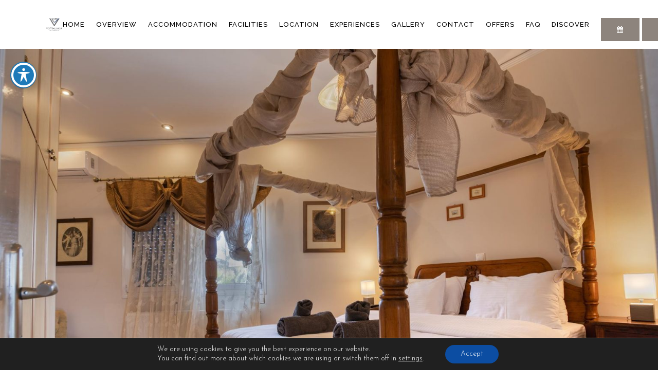

--- FILE ---
content_type: text/html; charset=UTF-8
request_url: https://www.votsalakiahotel.gr/room/king-suite-sea-view/
body_size: 31089
content:

<!DOCTYPE html>
<html lang="en-US">
<head>
	<meta charset="UTF-8">
	<meta name="viewport" content="width=device-width, initial-scale=1, user-scalable=yes">
	<link rel="profile" href="https://gmpg.org/xfn/11">
	
	
	<meta name='robots' content='index, follow, max-image-preview:large, max-snippet:-1, max-video-preview:-1' />
	<style>img:is([sizes="auto" i], [sizes^="auto," i]) { contain-intrinsic-size: 3000px 1500px }</style>
	<link rel="alternate" hreflang="en" href="https://www.votsalakiahotel.gr/room/king-suite-sea-view/" />
<link rel="alternate" hreflang="el" href="https://www.votsalakiahotel.gr/el/room/king-suite-sea-view/" />
<link rel="alternate" hreflang="x-default" href="https://www.votsalakiahotel.gr/room/king-suite-sea-view/" />

	<!-- This site is optimized with the Yoast SEO plugin v26.8 - https://yoast.com/product/yoast-seo-wordpress/ -->
	<title>King Suite with Sea View - Votsalakia Hotel &amp; Suites | Salamina</title>
	<link rel="canonical" href="https://www.votsalakiahotel.gr/en/room/king-suite-sea-view/" />
	<meta property="og:locale" content="en_US" />
	<meta property="og:type" content="article" />
	<meta property="og:title" content="King Suite with Sea View - Votsalakia Hotel &amp; Suites | Salamina" />
	<meta property="og:description" content="In a spacious area of 130m2, the suite features 2 bedrooms." />
	<meta property="og:url" content="https://www.votsalakiahotel.gr/en/room/king-suite-sea-view/" />
	<meta property="og:site_name" content="Votsalakia Hotel &amp; Suites | Salamina" />
	<meta property="article:modified_time" content="2023-07-28T14:33:46+00:00" />
	<meta property="og:image" content="https://www.votsalakiahotel.gr/wp-content/uploads/2023/06/4V2A0128-Edit-Copy.jpg" />
	<meta property="og:image:width" content="1800" />
	<meta property="og:image:height" content="1200" />
	<meta property="og:image:type" content="image/jpeg" />
	<meta name="twitter:card" content="summary_large_image" />
	<meta name="twitter:label1" content="Est. reading time" />
	<meta name="twitter:data1" content="1 minute" />
	<script type="application/ld+json" class="yoast-schema-graph">{"@context":"https://schema.org","@graph":[{"@type":"WebPage","@id":"https://www.votsalakiahotel.gr/en/room/king-suite-sea-view/","url":"https://www.votsalakiahotel.gr/en/room/king-suite-sea-view/","name":"King Suite with Sea View - Votsalakia Hotel &amp; Suites | Salamina","isPartOf":{"@id":"https://www.votsalakiahotel.gr/#website"},"primaryImageOfPage":{"@id":"https://www.votsalakiahotel.gr/en/room/king-suite-sea-view/#primaryimage"},"image":{"@id":"https://www.votsalakiahotel.gr/en/room/king-suite-sea-view/#primaryimage"},"thumbnailUrl":"https://www.votsalakiahotel.gr/wp-content/uploads/2023/06/4V2A0128-Edit-Copy.jpg","datePublished":"2023-06-02T08:42:27+00:00","dateModified":"2023-07-28T14:33:46+00:00","breadcrumb":{"@id":"https://www.votsalakiahotel.gr/en/room/king-suite-sea-view/#breadcrumb"},"inLanguage":"en-US","potentialAction":[{"@type":"ReadAction","target":["https://www.votsalakiahotel.gr/en/room/king-suite-sea-view/"]}]},{"@type":"ImageObject","inLanguage":"en-US","@id":"https://www.votsalakiahotel.gr/en/room/king-suite-sea-view/#primaryimage","url":"https://www.votsalakiahotel.gr/wp-content/uploads/2023/06/4V2A0128-Edit-Copy.jpg","contentUrl":"https://www.votsalakiahotel.gr/wp-content/uploads/2023/06/4V2A0128-Edit-Copy.jpg","width":1800,"height":1200,"caption":"Votsalakia Hotel & Suites | Salamina"},{"@type":"BreadcrumbList","@id":"https://www.votsalakiahotel.gr/en/room/king-suite-sea-view/#breadcrumb","itemListElement":[{"@type":"ListItem","position":1,"name":"Home","item":"https://www.votsalakiahotel.gr/el/"},{"@type":"ListItem","position":2,"name":"Alloggio Room","item":"https://www.votsalakiahotel.gr/room/"},{"@type":"ListItem","position":3,"name":"King Suite with Sea View"}]},{"@type":"WebSite","@id":"https://www.votsalakiahotel.gr/#website","url":"https://www.votsalakiahotel.gr/","name":"Votsalakia Hotel &amp; Suites | Salamina","description":"Comfy stay in Salamina","potentialAction":[{"@type":"SearchAction","target":{"@type":"EntryPoint","urlTemplate":"https://www.votsalakiahotel.gr/?s={search_term_string}"},"query-input":{"@type":"PropertyValueSpecification","valueRequired":true,"valueName":"search_term_string"}}],"inLanguage":"en-US"}]}</script>
	<!-- / Yoast SEO plugin. -->


<link rel='dns-prefetch' href='//fonts.googleapis.com' />
<link rel="alternate" type="application/rss+xml" title="Votsalakia Hotel &amp; Suites | Salamina &raquo; Feed" href="https://www.votsalakiahotel.gr/feed/" />
<link rel="alternate" type="application/rss+xml" title="Votsalakia Hotel &amp; Suites | Salamina &raquo; Comments Feed" href="https://www.votsalakiahotel.gr/comments/feed/" />
<script type="text/javascript">
/* <![CDATA[ */
window._wpemojiSettings = {"baseUrl":"https:\/\/s.w.org\/images\/core\/emoji\/16.0.1\/72x72\/","ext":".png","svgUrl":"https:\/\/s.w.org\/images\/core\/emoji\/16.0.1\/svg\/","svgExt":".svg","source":{"concatemoji":"https:\/\/www.votsalakiahotel.gr\/wp-includes\/js\/wp-emoji-release.min.js?ver=6.8.3"}};
/*! This file is auto-generated */
!function(s,n){var o,i,e;function c(e){try{var t={supportTests:e,timestamp:(new Date).valueOf()};sessionStorage.setItem(o,JSON.stringify(t))}catch(e){}}function p(e,t,n){e.clearRect(0,0,e.canvas.width,e.canvas.height),e.fillText(t,0,0);var t=new Uint32Array(e.getImageData(0,0,e.canvas.width,e.canvas.height).data),a=(e.clearRect(0,0,e.canvas.width,e.canvas.height),e.fillText(n,0,0),new Uint32Array(e.getImageData(0,0,e.canvas.width,e.canvas.height).data));return t.every(function(e,t){return e===a[t]})}function u(e,t){e.clearRect(0,0,e.canvas.width,e.canvas.height),e.fillText(t,0,0);for(var n=e.getImageData(16,16,1,1),a=0;a<n.data.length;a++)if(0!==n.data[a])return!1;return!0}function f(e,t,n,a){switch(t){case"flag":return n(e,"\ud83c\udff3\ufe0f\u200d\u26a7\ufe0f","\ud83c\udff3\ufe0f\u200b\u26a7\ufe0f")?!1:!n(e,"\ud83c\udde8\ud83c\uddf6","\ud83c\udde8\u200b\ud83c\uddf6")&&!n(e,"\ud83c\udff4\udb40\udc67\udb40\udc62\udb40\udc65\udb40\udc6e\udb40\udc67\udb40\udc7f","\ud83c\udff4\u200b\udb40\udc67\u200b\udb40\udc62\u200b\udb40\udc65\u200b\udb40\udc6e\u200b\udb40\udc67\u200b\udb40\udc7f");case"emoji":return!a(e,"\ud83e\udedf")}return!1}function g(e,t,n,a){var r="undefined"!=typeof WorkerGlobalScope&&self instanceof WorkerGlobalScope?new OffscreenCanvas(300,150):s.createElement("canvas"),o=r.getContext("2d",{willReadFrequently:!0}),i=(o.textBaseline="top",o.font="600 32px Arial",{});return e.forEach(function(e){i[e]=t(o,e,n,a)}),i}function t(e){var t=s.createElement("script");t.src=e,t.defer=!0,s.head.appendChild(t)}"undefined"!=typeof Promise&&(o="wpEmojiSettingsSupports",i=["flag","emoji"],n.supports={everything:!0,everythingExceptFlag:!0},e=new Promise(function(e){s.addEventListener("DOMContentLoaded",e,{once:!0})}),new Promise(function(t){var n=function(){try{var e=JSON.parse(sessionStorage.getItem(o));if("object"==typeof e&&"number"==typeof e.timestamp&&(new Date).valueOf()<e.timestamp+604800&&"object"==typeof e.supportTests)return e.supportTests}catch(e){}return null}();if(!n){if("undefined"!=typeof Worker&&"undefined"!=typeof OffscreenCanvas&&"undefined"!=typeof URL&&URL.createObjectURL&&"undefined"!=typeof Blob)try{var e="postMessage("+g.toString()+"("+[JSON.stringify(i),f.toString(),p.toString(),u.toString()].join(",")+"));",a=new Blob([e],{type:"text/javascript"}),r=new Worker(URL.createObjectURL(a),{name:"wpTestEmojiSupports"});return void(r.onmessage=function(e){c(n=e.data),r.terminate(),t(n)})}catch(e){}c(n=g(i,f,p,u))}t(n)}).then(function(e){for(var t in e)n.supports[t]=e[t],n.supports.everything=n.supports.everything&&n.supports[t],"flag"!==t&&(n.supports.everythingExceptFlag=n.supports.everythingExceptFlag&&n.supports[t]);n.supports.everythingExceptFlag=n.supports.everythingExceptFlag&&!n.supports.flag,n.DOMReady=!1,n.readyCallback=function(){n.DOMReady=!0}}).then(function(){return e}).then(function(){var e;n.supports.everything||(n.readyCallback(),(e=n.source||{}).concatemoji?t(e.concatemoji):e.wpemoji&&e.twemoji&&(t(e.twemoji),t(e.wpemoji)))}))}((window,document),window._wpemojiSettings);
/* ]]> */
</script>
<link rel='stylesheet' id='sbi_styles-css' href='https://www.votsalakiahotel.gr/wp-content/plugins/instagram-feed/css/sbi-styles.min.css?ver=6.10.0' type='text/css' media='all' />
<link rel='stylesheet' id='elegant-icons-css' href='https://www.votsalakiahotel.gr/wp-content/plugins/alloggio-core/inc/icons/elegant-icons/assets/css/elegant-icons.min.css?ver=6.8.3' type='text/css' media='all' />
<link rel='stylesheet' id='font-awesome-css' href='https://www.votsalakiahotel.gr/wp-content/plugins/alloggio-core/inc/icons/font-awesome/assets/css/all.min.css?ver=6.8.3' type='text/css' media='all' />
<link rel='stylesheet' id='ionicons-css' href='https://www.votsalakiahotel.gr/wp-content/plugins/alloggio-core/inc/icons/ionicons/assets/css/ionicons.min.css?ver=6.8.3' type='text/css' media='all' />
<link rel='stylesheet' id='linea-icons-css' href='https://www.votsalakiahotel.gr/wp-content/plugins/alloggio-core/inc/icons/linea-icons/assets/css/linea-icons.min.css?ver=6.8.3' type='text/css' media='all' />
<link rel='stylesheet' id='linear-icons-css' href='https://www.votsalakiahotel.gr/wp-content/plugins/alloggio-core/inc/icons/linear-icons/assets/css/linear-icons.min.css?ver=6.8.3' type='text/css' media='all' />
<link rel='stylesheet' id='simple-line-icons-css' href='https://www.votsalakiahotel.gr/wp-content/plugins/alloggio-core/inc/icons/simple-line-icons/assets/css/simple-line-icons.min.css?ver=6.8.3' type='text/css' media='all' />
<style id='wp-emoji-styles-inline-css' type='text/css'>

	img.wp-smiley, img.emoji {
		display: inline !important;
		border: none !important;
		box-shadow: none !important;
		height: 1em !important;
		width: 1em !important;
		margin: 0 0.07em !important;
		vertical-align: -0.1em !important;
		background: none !important;
		padding: 0 !important;
	}
</style>
<style id='classic-theme-styles-inline-css' type='text/css'>
/*! This file is auto-generated */
.wp-block-button__link{color:#fff;background-color:#32373c;border-radius:9999px;box-shadow:none;text-decoration:none;padding:calc(.667em + 2px) calc(1.333em + 2px);font-size:1.125em}.wp-block-file__button{background:#32373c;color:#fff;text-decoration:none}
</style>
<style id='global-styles-inline-css' type='text/css'>
:root{--wp--preset--aspect-ratio--square: 1;--wp--preset--aspect-ratio--4-3: 4/3;--wp--preset--aspect-ratio--3-4: 3/4;--wp--preset--aspect-ratio--3-2: 3/2;--wp--preset--aspect-ratio--2-3: 2/3;--wp--preset--aspect-ratio--16-9: 16/9;--wp--preset--aspect-ratio--9-16: 9/16;--wp--preset--color--black: #000000;--wp--preset--color--cyan-bluish-gray: #abb8c3;--wp--preset--color--white: #ffffff;--wp--preset--color--pale-pink: #f78da7;--wp--preset--color--vivid-red: #cf2e2e;--wp--preset--color--luminous-vivid-orange: #ff6900;--wp--preset--color--luminous-vivid-amber: #fcb900;--wp--preset--color--light-green-cyan: #7bdcb5;--wp--preset--color--vivid-green-cyan: #00d084;--wp--preset--color--pale-cyan-blue: #8ed1fc;--wp--preset--color--vivid-cyan-blue: #0693e3;--wp--preset--color--vivid-purple: #9b51e0;--wp--preset--gradient--vivid-cyan-blue-to-vivid-purple: linear-gradient(135deg,rgba(6,147,227,1) 0%,rgb(155,81,224) 100%);--wp--preset--gradient--light-green-cyan-to-vivid-green-cyan: linear-gradient(135deg,rgb(122,220,180) 0%,rgb(0,208,130) 100%);--wp--preset--gradient--luminous-vivid-amber-to-luminous-vivid-orange: linear-gradient(135deg,rgba(252,185,0,1) 0%,rgba(255,105,0,1) 100%);--wp--preset--gradient--luminous-vivid-orange-to-vivid-red: linear-gradient(135deg,rgba(255,105,0,1) 0%,rgb(207,46,46) 100%);--wp--preset--gradient--very-light-gray-to-cyan-bluish-gray: linear-gradient(135deg,rgb(238,238,238) 0%,rgb(169,184,195) 100%);--wp--preset--gradient--cool-to-warm-spectrum: linear-gradient(135deg,rgb(74,234,220) 0%,rgb(151,120,209) 20%,rgb(207,42,186) 40%,rgb(238,44,130) 60%,rgb(251,105,98) 80%,rgb(254,248,76) 100%);--wp--preset--gradient--blush-light-purple: linear-gradient(135deg,rgb(255,206,236) 0%,rgb(152,150,240) 100%);--wp--preset--gradient--blush-bordeaux: linear-gradient(135deg,rgb(254,205,165) 0%,rgb(254,45,45) 50%,rgb(107,0,62) 100%);--wp--preset--gradient--luminous-dusk: linear-gradient(135deg,rgb(255,203,112) 0%,rgb(199,81,192) 50%,rgb(65,88,208) 100%);--wp--preset--gradient--pale-ocean: linear-gradient(135deg,rgb(255,245,203) 0%,rgb(182,227,212) 50%,rgb(51,167,181) 100%);--wp--preset--gradient--electric-grass: linear-gradient(135deg,rgb(202,248,128) 0%,rgb(113,206,126) 100%);--wp--preset--gradient--midnight: linear-gradient(135deg,rgb(2,3,129) 0%,rgb(40,116,252) 100%);--wp--preset--font-size--small: 13px;--wp--preset--font-size--medium: 20px;--wp--preset--font-size--large: 36px;--wp--preset--font-size--x-large: 42px;--wp--preset--spacing--20: 0.44rem;--wp--preset--spacing--30: 0.67rem;--wp--preset--spacing--40: 1rem;--wp--preset--spacing--50: 1.5rem;--wp--preset--spacing--60: 2.25rem;--wp--preset--spacing--70: 3.38rem;--wp--preset--spacing--80: 5.06rem;--wp--preset--shadow--natural: 6px 6px 9px rgba(0, 0, 0, 0.2);--wp--preset--shadow--deep: 12px 12px 50px rgba(0, 0, 0, 0.4);--wp--preset--shadow--sharp: 6px 6px 0px rgba(0, 0, 0, 0.2);--wp--preset--shadow--outlined: 6px 6px 0px -3px rgba(255, 255, 255, 1), 6px 6px rgba(0, 0, 0, 1);--wp--preset--shadow--crisp: 6px 6px 0px rgba(0, 0, 0, 1);}:where(.is-layout-flex){gap: 0.5em;}:where(.is-layout-grid){gap: 0.5em;}body .is-layout-flex{display: flex;}.is-layout-flex{flex-wrap: wrap;align-items: center;}.is-layout-flex > :is(*, div){margin: 0;}body .is-layout-grid{display: grid;}.is-layout-grid > :is(*, div){margin: 0;}:where(.wp-block-columns.is-layout-flex){gap: 2em;}:where(.wp-block-columns.is-layout-grid){gap: 2em;}:where(.wp-block-post-template.is-layout-flex){gap: 1.25em;}:where(.wp-block-post-template.is-layout-grid){gap: 1.25em;}.has-black-color{color: var(--wp--preset--color--black) !important;}.has-cyan-bluish-gray-color{color: var(--wp--preset--color--cyan-bluish-gray) !important;}.has-white-color{color: var(--wp--preset--color--white) !important;}.has-pale-pink-color{color: var(--wp--preset--color--pale-pink) !important;}.has-vivid-red-color{color: var(--wp--preset--color--vivid-red) !important;}.has-luminous-vivid-orange-color{color: var(--wp--preset--color--luminous-vivid-orange) !important;}.has-luminous-vivid-amber-color{color: var(--wp--preset--color--luminous-vivid-amber) !important;}.has-light-green-cyan-color{color: var(--wp--preset--color--light-green-cyan) !important;}.has-vivid-green-cyan-color{color: var(--wp--preset--color--vivid-green-cyan) !important;}.has-pale-cyan-blue-color{color: var(--wp--preset--color--pale-cyan-blue) !important;}.has-vivid-cyan-blue-color{color: var(--wp--preset--color--vivid-cyan-blue) !important;}.has-vivid-purple-color{color: var(--wp--preset--color--vivid-purple) !important;}.has-black-background-color{background-color: var(--wp--preset--color--black) !important;}.has-cyan-bluish-gray-background-color{background-color: var(--wp--preset--color--cyan-bluish-gray) !important;}.has-white-background-color{background-color: var(--wp--preset--color--white) !important;}.has-pale-pink-background-color{background-color: var(--wp--preset--color--pale-pink) !important;}.has-vivid-red-background-color{background-color: var(--wp--preset--color--vivid-red) !important;}.has-luminous-vivid-orange-background-color{background-color: var(--wp--preset--color--luminous-vivid-orange) !important;}.has-luminous-vivid-amber-background-color{background-color: var(--wp--preset--color--luminous-vivid-amber) !important;}.has-light-green-cyan-background-color{background-color: var(--wp--preset--color--light-green-cyan) !important;}.has-vivid-green-cyan-background-color{background-color: var(--wp--preset--color--vivid-green-cyan) !important;}.has-pale-cyan-blue-background-color{background-color: var(--wp--preset--color--pale-cyan-blue) !important;}.has-vivid-cyan-blue-background-color{background-color: var(--wp--preset--color--vivid-cyan-blue) !important;}.has-vivid-purple-background-color{background-color: var(--wp--preset--color--vivid-purple) !important;}.has-black-border-color{border-color: var(--wp--preset--color--black) !important;}.has-cyan-bluish-gray-border-color{border-color: var(--wp--preset--color--cyan-bluish-gray) !important;}.has-white-border-color{border-color: var(--wp--preset--color--white) !important;}.has-pale-pink-border-color{border-color: var(--wp--preset--color--pale-pink) !important;}.has-vivid-red-border-color{border-color: var(--wp--preset--color--vivid-red) !important;}.has-luminous-vivid-orange-border-color{border-color: var(--wp--preset--color--luminous-vivid-orange) !important;}.has-luminous-vivid-amber-border-color{border-color: var(--wp--preset--color--luminous-vivid-amber) !important;}.has-light-green-cyan-border-color{border-color: var(--wp--preset--color--light-green-cyan) !important;}.has-vivid-green-cyan-border-color{border-color: var(--wp--preset--color--vivid-green-cyan) !important;}.has-pale-cyan-blue-border-color{border-color: var(--wp--preset--color--pale-cyan-blue) !important;}.has-vivid-cyan-blue-border-color{border-color: var(--wp--preset--color--vivid-cyan-blue) !important;}.has-vivid-purple-border-color{border-color: var(--wp--preset--color--vivid-purple) !important;}.has-vivid-cyan-blue-to-vivid-purple-gradient-background{background: var(--wp--preset--gradient--vivid-cyan-blue-to-vivid-purple) !important;}.has-light-green-cyan-to-vivid-green-cyan-gradient-background{background: var(--wp--preset--gradient--light-green-cyan-to-vivid-green-cyan) !important;}.has-luminous-vivid-amber-to-luminous-vivid-orange-gradient-background{background: var(--wp--preset--gradient--luminous-vivid-amber-to-luminous-vivid-orange) !important;}.has-luminous-vivid-orange-to-vivid-red-gradient-background{background: var(--wp--preset--gradient--luminous-vivid-orange-to-vivid-red) !important;}.has-very-light-gray-to-cyan-bluish-gray-gradient-background{background: var(--wp--preset--gradient--very-light-gray-to-cyan-bluish-gray) !important;}.has-cool-to-warm-spectrum-gradient-background{background: var(--wp--preset--gradient--cool-to-warm-spectrum) !important;}.has-blush-light-purple-gradient-background{background: var(--wp--preset--gradient--blush-light-purple) !important;}.has-blush-bordeaux-gradient-background{background: var(--wp--preset--gradient--blush-bordeaux) !important;}.has-luminous-dusk-gradient-background{background: var(--wp--preset--gradient--luminous-dusk) !important;}.has-pale-ocean-gradient-background{background: var(--wp--preset--gradient--pale-ocean) !important;}.has-electric-grass-gradient-background{background: var(--wp--preset--gradient--electric-grass) !important;}.has-midnight-gradient-background{background: var(--wp--preset--gradient--midnight) !important;}.has-small-font-size{font-size: var(--wp--preset--font-size--small) !important;}.has-medium-font-size{font-size: var(--wp--preset--font-size--medium) !important;}.has-large-font-size{font-size: var(--wp--preset--font-size--large) !important;}.has-x-large-font-size{font-size: var(--wp--preset--font-size--x-large) !important;}
:where(.wp-block-post-template.is-layout-flex){gap: 1.25em;}:where(.wp-block-post-template.is-layout-grid){gap: 1.25em;}
:where(.wp-block-columns.is-layout-flex){gap: 2em;}:where(.wp-block-columns.is-layout-grid){gap: 2em;}
:root :where(.wp-block-pullquote){font-size: 1.5em;line-height: 1.6;}
</style>
<link rel='stylesheet' id='acwp-main-css-css' href='https://www.votsalakiahotel.gr/wp-content/plugins/accessible-poetry/assets/css/main.css?ver=6.8.3' type='text/css' media='all' />
<link rel='stylesheet' id='acwp-mdi-css' href='https://fonts.googleapis.com/icon?family=Material+Icons&#038;ver=6.8.3' type='text/css' media='all' />
<link rel='stylesheet' id='contact-form-7-css' href='https://www.votsalakiahotel.gr/wp-content/plugins/contact-form-7/includes/css/styles.css?ver=6.1.4' type='text/css' media='all' />
<link rel='stylesheet' id='htores_select-css' href='https://www.votsalakiahotel.gr/wp-content/plugins/hotelier-availability/public/css/select2.min.css?ver=1.0.0' type='text/css' media='all' />
<link rel='stylesheet' id='htores_font_awesome-css' href='https://www.votsalakiahotel.gr/wp-content/plugins/hotelier-availability/public/css/font-awesome/css/font-awesome.min.css?ver=1.0.0' type='text/css' media='all' />
<link rel='stylesheet' id='htores-google-fonts-css' href='https://fonts.googleapis.com/css?family=Roboto%3A300italic%2C400italic%2C700italic%2C400%2C700%2C300&#038;subset=greek&#038;ver=6.8.3' type='text/css' media='all' />
<link rel='stylesheet' id='htores_bootstrap-css' href='https://www.votsalakiahotel.gr/wp-content/plugins/hotelier-availability/public/bootstrap/css/bootstrap.min.css?ver=1.0.0' type='text/css' media='all' />
<link rel='stylesheet' id='htores_datepicker-css' href='https://www.votsalakiahotel.gr/wp-content/plugins/hotelier-availability/public/css/datepicker.css?ver=1.0.0' type='text/css' media='all' />
<link rel='stylesheet' id='htores_pickaday-css' href='https://www.votsalakiahotel.gr/wp-content/plugins/hotelier-availability/public/css/pikaday.css?ver=1.0.0' type='text/css' media='all' />
<link rel='stylesheet' id='hotelier-availability-css' href='https://www.votsalakiahotel.gr/wp-content/plugins/hotelier-availability/public/css/hotelier-availability-public.css?ver=1.0.0' type='text/css' media='all' />
<style id='woocommerce-inline-inline-css' type='text/css'>
.woocommerce form .form-row .required { visibility: visible; }
</style>
<link rel='stylesheet' id='wpml-legacy-dropdown-0-css' href='https://www.votsalakiahotel.gr/wp-content/plugins/sitepress-multilingual-cms/templates/language-switchers/legacy-dropdown/style.min.css?ver=1' type='text/css' media='all' />
<link rel='stylesheet' id='wpml-legacy-dropdown-click-0-css' href='https://www.votsalakiahotel.gr/wp-content/plugins/sitepress-multilingual-cms/templates/language-switchers/legacy-dropdown-click/style.min.css?ver=1' type='text/css' media='all' />
<link rel='stylesheet' id='swiper-css' href='https://www.votsalakiahotel.gr/wp-content/plugins/elementor/assets/lib/swiper/v8/css/swiper.min.css?ver=8.4.5' type='text/css' media='all' />
<link rel='stylesheet' id='alloggio-main-css' href='https://www.votsalakiahotel.gr/wp-content/themes/alloggio/assets/css/main.min.css?ver=6.8.3' type='text/css' media='all' />
<link rel='stylesheet' id='alloggio-core-style-css' href='https://www.votsalakiahotel.gr/wp-content/plugins/alloggio-core/assets/css/alloggio-core.min.css?ver=6.8.3' type='text/css' media='all' />
<link rel='stylesheet' id='datepick-css' href='https://www.votsalakiahotel.gr/wp-content/plugins/alloggio-core/assets/plugins/datepick/jquery.datepick.css?ver=6.8.3' type='text/css' media='all' />
<link rel='stylesheet' id='alloggio-membership-style-css' href='https://www.votsalakiahotel.gr/wp-content/plugins/alloggio-membership/assets/css/alloggio-membership.min.css?ver=6.8.3' type='text/css' media='all' />
<link rel='stylesheet' id='magnific-popup-css' href='https://www.votsalakiahotel.gr/wp-content/themes/alloggio/assets/plugins/magnific-popup/magnific-popup.css?ver=6.8.3' type='text/css' media='all' />
<link rel='stylesheet' id='alloggio-google-fonts-css' href='https://fonts.googleapis.com/css?family=Raleway%3A300%2C400%2C500%2C700%7CCormorant%3A300%2C400%2C500%2C700%7CJosefin+Sans%3A300%2C400%2C500%2C700%7COpen+Sans%3A300%2C400%2C500%2C700&#038;subset=latin-ext%2Clatin&#038;display=swap&#038;ver=1.0.0' type='text/css' media='all' />
<link rel='stylesheet' id='alloggio-style-css' href='https://www.votsalakiahotel.gr/wp-content/themes/alloggio/style.css?ver=6.8.3' type='text/css' media='all' />
<style id='alloggio-style-inline-css' type='text/css'>
#qodef-page-footer-top-area { background-color: #19181b!important;border-top-color: #ffffff;border-top-width: 1px;}#qodef-page-footer #qodef-page-footer-top-area .widget { margin-bottom: 5px;}#qodef-page-footer-bottom-area { background-color: #f3ece8!important;}#qodef-fullscreen-area { background-image: url();background-size: cover;}.qodef-h1 a:hover, h1 a:hover, .qodef-h2 a:hover, h2 a:hover, .qodef-h3 a:hover, h3 a:hover, .qodef-h4 a:hover, h4 a:hover, .qodef-h5 a:hover, h5 a:hover, .qodef-h6 a:hover, h6 a:hover, a:hover, p a:hover, blockquote, input[type=submit]:hover, .qodef-theme-button:hover, .qodef-swiper-container .swiper-pagination-bullets .swiper-pagination-bullet:hover, .qodef-swiper-container .swiper-pagination-bullets .swiper-pagination-bullet-active, #qodef-page-header .widget_icl_lang_sel_widget .wpml-ls-legacy-dropdown .wpml-ls-item-toggle:hover, #qodef-page-header .widget_icl_lang_sel_widget .wpml-ls-legacy-dropdown-click .wpml-ls-item-toggle:hover, .qodef-header--light:not(.qodef-header--sticky-display) #qodef-page-header .widget_icl_lang_sel_widget .wpml-ls-legacy-dropdown .wpml-ls-item-toggle:hover, .qodef-header--light:not(.qodef-header--sticky-display) #qodef-page-header .widget_icl_lang_sel_widget .wpml-ls-legacy-dropdown-click .wpml-ls-item-toggle:hover, .qodef-sticky-header--light #qodef-page-header .widget_icl_lang_sel_widget .wpml-ls-legacy-dropdown .wpml-ls-item-toggle:hover, .qodef-sticky-header--light #qodef-page-header .widget_icl_lang_sel_widget .wpml-ls-legacy-dropdown-click .wpml-ls-item-toggle:hover, .qodef-header--dark:not(.qodef-header--sticky-display) #qodef-page-header .widget_icl_lang_sel_widget .wpml-ls-legacy-dropdown .wpml-ls-item-toggle:hover, .qodef-header--dark:not(.qodef-header--sticky-display) #qodef-page-header .widget_icl_lang_sel_widget .wpml-ls-legacy-dropdown-click .wpml-ls-item-toggle:hover, .qodef-sticky-header--dark #qodef-page-header .widget_icl_lang_sel_widget .wpml-ls-legacy-dropdown .wpml-ls-item-toggle:hover, .qodef-sticky-header--dark #qodef-page-header .widget_icl_lang_sel_widget .wpml-ls-legacy-dropdown-click .wpml-ls-item-toggle:hover, #qodef-page-header .widget_icl_lang_sel_widget .wpml-ls-legacy-dropdown .wpml-ls-sub-menu .wpml-ls-item a:hover, #qodef-page-header .widget_icl_lang_sel_widget .wpml-ls-legacy-dropdown-click .wpml-ls-sub-menu .wpml-ls-item a:hover, #qodef-page-header .widget_icl_lang_sel_widget .wpml-ls-legacy-list-horizontal ul li a:hover, .qodef-header--light:not(.qodef-header--sticky-display) #qodef-page-header .widget_icl_lang_sel_widget .wpml-ls-legacy-list-horizontal ul li a:hover, .qodef-sticky-header--light #qodef-page-header .widget_icl_lang_sel_widget .wpml-ls-legacy-list-horizontal ul li a:hover, .qodef-header--dark:not(.qodef-header--sticky-display) #qodef-page-header .widget_icl_lang_sel_widget .wpml-ls-legacy-list-horizontal ul li a:hover, .qodef-sticky-header--dark #qodef-page-header .widget_icl_lang_sel_widget .wpml-ls-legacy-list-horizontal ul li a:hover, #qodef-page-header .widget_icl_lang_sel_widget .wpml-ls-legacy-list-vertical ul li a:hover, .qodef-header--light:not(.qodef-header--sticky-display) #qodef-page-header .widget_icl_lang_sel_widget .wpml-ls-legacy-list-vertical ul li a:hover, .qodef-sticky-header--light #qodef-page-header .widget_icl_lang_sel_widget .wpml-ls-legacy-list-vertical ul li a:hover, .qodef-header--dark:not(.qodef-header--sticky-display) #qodef-page-header .widget_icl_lang_sel_widget .wpml-ls-legacy-list-vertical ul li a:hover, .qodef-sticky-header--dark #qodef-page-header .widget_icl_lang_sel_widget .wpml-ls-legacy-list-vertical ul li a:hover, #qodef-page-mobile-header .widget_icl_lang_sel_widget .wpml-ls-legacy-dropdown .wpml-ls-item-toggle:hover, #qodef-page-mobile-header .widget_icl_lang_sel_widget .wpml-ls-legacy-dropdown-click .wpml-ls-item-toggle:hover, .qodef-header--light:not(.qodef-header--sticky-display) #qodef-page-mobile-header .widget_icl_lang_sel_widget .wpml-ls-legacy-dropdown .wpml-ls-item-toggle:hover, .qodef-header--light:not(.qodef-header--sticky-display) #qodef-page-mobile-header .widget_icl_lang_sel_widget .wpml-ls-legacy-dropdown-click .wpml-ls-item-toggle:hover, .qodef-sticky-header--light #qodef-page-mobile-header .widget_icl_lang_sel_widget .wpml-ls-legacy-dropdown .wpml-ls-item-toggle:hover, .qodef-sticky-header--light #qodef-page-mobile-header .widget_icl_lang_sel_widget .wpml-ls-legacy-dropdown-click .wpml-ls-item-toggle:hover, .qodef-header--dark:not(.qodef-header--sticky-display) #qodef-page-mobile-header .widget_icl_lang_sel_widget .wpml-ls-legacy-dropdown .wpml-ls-item-toggle:hover, .qodef-header--dark:not(.qodef-header--sticky-display) #qodef-page-mobile-header .widget_icl_lang_sel_widget .wpml-ls-legacy-dropdown-click .wpml-ls-item-toggle:hover, .qodef-sticky-header--dark #qodef-page-mobile-header .widget_icl_lang_sel_widget .wpml-ls-legacy-dropdown .wpml-ls-item-toggle:hover, .qodef-sticky-header--dark #qodef-page-mobile-header .widget_icl_lang_sel_widget .wpml-ls-legacy-dropdown-click .wpml-ls-item-toggle:hover, #qodef-page-mobile-header .widget_icl_lang_sel_widget .wpml-ls-legacy-dropdown .wpml-ls-sub-menu .wpml-ls-item a:hover, #qodef-page-mobile-header .widget_icl_lang_sel_widget .wpml-ls-legacy-dropdown-click .wpml-ls-sub-menu .wpml-ls-item a:hover, #qodef-page-mobile-header .widget_icl_lang_sel_widget .wpml-ls-legacy-list-horizontal ul li a:hover, .qodef-header--light:not(.qodef-header--sticky-display) #qodef-page-mobile-header .widget_icl_lang_sel_widget .wpml-ls-legacy-list-horizontal ul li a:hover, .qodef-sticky-header--light #qodef-page-mobile-header .widget_icl_lang_sel_widget .wpml-ls-legacy-list-horizontal ul li a:hover, .qodef-header--dark:not(.qodef-header--sticky-display) #qodef-page-mobile-header .widget_icl_lang_sel_widget .wpml-ls-legacy-list-horizontal ul li a:hover, .qodef-sticky-header--dark #qodef-page-mobile-header .widget_icl_lang_sel_widget .wpml-ls-legacy-list-horizontal ul li a:hover, #qodef-page-mobile-header .widget_icl_lang_sel_widget .wpml-ls-legacy-list-vertical ul li a:hover, .qodef-header--light:not(.qodef-header--sticky-display) #qodef-page-mobile-header .widget_icl_lang_sel_widget .wpml-ls-legacy-list-vertical ul li a:hover, .qodef-sticky-header--light #qodef-page-mobile-header .widget_icl_lang_sel_widget .wpml-ls-legacy-list-vertical ul li a:hover, .qodef-header--dark:not(.qodef-header--sticky-display) #qodef-page-mobile-header .widget_icl_lang_sel_widget .wpml-ls-legacy-list-vertical ul li a:hover, .qodef-sticky-header--dark #qodef-page-mobile-header .widget_icl_lang_sel_widget .wpml-ls-legacy-list-vertical ul li a:hover, #qodef-top-area .widget_icl_lang_sel_widget .wpml-ls-legacy-dropdown .wpml-ls-item-toggle:hover, #qodef-top-area .widget_icl_lang_sel_widget .wpml-ls-legacy-dropdown-click .wpml-ls-item-toggle:hover, .qodef-header--light:not(.qodef-header--sticky-display) #qodef-top-area .widget_icl_lang_sel_widget .wpml-ls-legacy-dropdown .wpml-ls-item-toggle:hover, .qodef-header--light:not(.qodef-header--sticky-display) #qodef-top-area .widget_icl_lang_sel_widget .wpml-ls-legacy-dropdown-click .wpml-ls-item-toggle:hover, .qodef-sticky-header--light #qodef-top-area .widget_icl_lang_sel_widget .wpml-ls-legacy-dropdown .wpml-ls-item-toggle:hover, .qodef-sticky-header--light #qodef-top-area .widget_icl_lang_sel_widget .wpml-ls-legacy-dropdown-click .wpml-ls-item-toggle:hover, .qodef-header--dark:not(.qodef-header--sticky-display) #qodef-top-area .widget_icl_lang_sel_widget .wpml-ls-legacy-dropdown .wpml-ls-item-toggle:hover, .qodef-header--dark:not(.qodef-header--sticky-display) #qodef-top-area .widget_icl_lang_sel_widget .wpml-ls-legacy-dropdown-click .wpml-ls-item-toggle:hover, .qodef-sticky-header--dark #qodef-top-area .widget_icl_lang_sel_widget .wpml-ls-legacy-dropdown .wpml-ls-item-toggle:hover, .qodef-sticky-header--dark #qodef-top-area .widget_icl_lang_sel_widget .wpml-ls-legacy-dropdown-click .wpml-ls-item-toggle:hover, #qodef-top-area .widget_icl_lang_sel_widget .wpml-ls-legacy-dropdown .wpml-ls-sub-menu .wpml-ls-item a:hover, #qodef-top-area .widget_icl_lang_sel_widget .wpml-ls-legacy-dropdown-click .wpml-ls-sub-menu .wpml-ls-item a:hover, #qodef-top-area .widget_icl_lang_sel_widget .wpml-ls-legacy-list-horizontal ul li a:hover, .qodef-header--light:not(.qodef-header--sticky-display) #qodef-top-area .widget_icl_lang_sel_widget .wpml-ls-legacy-list-horizontal ul li a:hover, .qodef-sticky-header--light #qodef-top-area .widget_icl_lang_sel_widget .wpml-ls-legacy-list-horizontal ul li a:hover, .qodef-header--dark:not(.qodef-header--sticky-display) #qodef-top-area .widget_icl_lang_sel_widget .wpml-ls-legacy-list-horizontal ul li a:hover, .qodef-sticky-header--dark #qodef-top-area .widget_icl_lang_sel_widget .wpml-ls-legacy-list-horizontal ul li a:hover, #qodef-top-area .widget_icl_lang_sel_widget .wpml-ls-legacy-list-vertical ul li a:hover, .qodef-header--light:not(.qodef-header--sticky-display) #qodef-top-area .widget_icl_lang_sel_widget .wpml-ls-legacy-list-vertical ul li a:hover, .qodef-sticky-header--light #qodef-top-area .widget_icl_lang_sel_widget .wpml-ls-legacy-list-vertical ul li a:hover, .qodef-header--dark:not(.qodef-header--sticky-display) #qodef-top-area .widget_icl_lang_sel_widget .wpml-ls-legacy-list-vertical ul li a:hover, .qodef-sticky-header--dark #qodef-top-area .widget_icl_lang_sel_widget .wpml-ls-legacy-list-vertical ul li a:hover, #qodef-page-sidebar .widget_icl_lang_sel_widget .wpml-ls-legacy-dropdown .wpml-ls-item-toggle:hover, #qodef-page-sidebar .widget_icl_lang_sel_widget .wpml-ls-legacy-dropdown-click .wpml-ls-item-toggle:hover, .qodef-header--light:not(.qodef-header--sticky-display) #qodef-page-sidebar .widget_icl_lang_sel_widget .wpml-ls-legacy-dropdown .wpml-ls-item-toggle:hover, .qodef-header--light:not(.qodef-header--sticky-display) #qodef-page-sidebar .widget_icl_lang_sel_widget .wpml-ls-legacy-dropdown-click .wpml-ls-item-toggle:hover, .qodef-sticky-header--light #qodef-page-sidebar .widget_icl_lang_sel_widget .wpml-ls-legacy-dropdown .wpml-ls-item-toggle:hover, .qodef-sticky-header--light #qodef-page-sidebar .widget_icl_lang_sel_widget .wpml-ls-legacy-dropdown-click .wpml-ls-item-toggle:hover, .qodef-header--dark:not(.qodef-header--sticky-display) #qodef-page-sidebar .widget_icl_lang_sel_widget .wpml-ls-legacy-dropdown .wpml-ls-item-toggle:hover, .qodef-header--dark:not(.qodef-header--sticky-display) #qodef-page-sidebar .widget_icl_lang_sel_widget .wpml-ls-legacy-dropdown-click .wpml-ls-item-toggle:hover, .qodef-sticky-header--dark #qodef-page-sidebar .widget_icl_lang_sel_widget .wpml-ls-legacy-dropdown .wpml-ls-item-toggle:hover, .qodef-sticky-header--dark #qodef-page-sidebar .widget_icl_lang_sel_widget .wpml-ls-legacy-dropdown-click .wpml-ls-item-toggle:hover, #qodef-page-sidebar .widget_icl_lang_sel_widget .wpml-ls-legacy-dropdown .wpml-ls-sub-menu .wpml-ls-item a:hover, #qodef-page-sidebar .widget_icl_lang_sel_widget .wpml-ls-legacy-dropdown-click .wpml-ls-sub-menu .wpml-ls-item a:hover, #qodef-page-sidebar .widget_icl_lang_sel_widget .wpml-ls-legacy-list-horizontal ul li a:hover, .qodef-header--light:not(.qodef-header--sticky-display) #qodef-page-sidebar .widget_icl_lang_sel_widget .wpml-ls-legacy-list-horizontal ul li a:hover, .qodef-sticky-header--light #qodef-page-sidebar .widget_icl_lang_sel_widget .wpml-ls-legacy-list-horizontal ul li a:hover, .qodef-header--dark:not(.qodef-header--sticky-display) #qodef-page-sidebar .widget_icl_lang_sel_widget .wpml-ls-legacy-list-horizontal ul li a:hover, .qodef-sticky-header--dark #qodef-page-sidebar .widget_icl_lang_sel_widget .wpml-ls-legacy-list-horizontal ul li a:hover, #qodef-page-sidebar .widget_icl_lang_sel_widget .wpml-ls-legacy-list-vertical ul li a:hover, .qodef-header--light:not(.qodef-header--sticky-display) #qodef-page-sidebar .widget_icl_lang_sel_widget .wpml-ls-legacy-list-vertical ul li a:hover, .qodef-sticky-header--light #qodef-page-sidebar .widget_icl_lang_sel_widget .wpml-ls-legacy-list-vertical ul li a:hover, .qodef-header--dark:not(.qodef-header--sticky-display) #qodef-page-sidebar .widget_icl_lang_sel_widget .wpml-ls-legacy-list-vertical ul li a:hover, .qodef-sticky-header--dark #qodef-page-sidebar .widget_icl_lang_sel_widget .wpml-ls-legacy-list-vertical ul li a:hover, #qodef-page-footer .widget_icl_lang_sel_widget .wpml-ls-legacy-dropdown .wpml-ls-item-toggle:hover, #qodef-page-footer .widget_icl_lang_sel_widget .wpml-ls-legacy-dropdown-click .wpml-ls-item-toggle:hover, .qodef-header--light:not(.qodef-header--sticky-display) #qodef-page-footer .widget_icl_lang_sel_widget .wpml-ls-legacy-dropdown .wpml-ls-item-toggle:hover, .qodef-header--light:not(.qodef-header--sticky-display) #qodef-page-footer .widget_icl_lang_sel_widget .wpml-ls-legacy-dropdown-click .wpml-ls-item-toggle:hover, .qodef-sticky-header--light #qodef-page-footer .widget_icl_lang_sel_widget .wpml-ls-legacy-dropdown .wpml-ls-item-toggle:hover, .qodef-sticky-header--light #qodef-page-footer .widget_icl_lang_sel_widget .wpml-ls-legacy-dropdown-click .wpml-ls-item-toggle:hover, .qodef-header--dark:not(.qodef-header--sticky-display) #qodef-page-footer .widget_icl_lang_sel_widget .wpml-ls-legacy-dropdown .wpml-ls-item-toggle:hover, .qodef-header--dark:not(.qodef-header--sticky-display) #qodef-page-footer .widget_icl_lang_sel_widget .wpml-ls-legacy-dropdown-click .wpml-ls-item-toggle:hover, .qodef-sticky-header--dark #qodef-page-footer .widget_icl_lang_sel_widget .wpml-ls-legacy-dropdown .wpml-ls-item-toggle:hover, .qodef-sticky-header--dark #qodef-page-footer .widget_icl_lang_sel_widget .wpml-ls-legacy-dropdown-click .wpml-ls-item-toggle:hover, #qodef-page-footer .widget_icl_lang_sel_widget .wpml-ls-legacy-dropdown .wpml-ls-sub-menu .wpml-ls-item a:hover, #qodef-page-footer .widget_icl_lang_sel_widget .wpml-ls-legacy-dropdown-click .wpml-ls-sub-menu .wpml-ls-item a:hover, #qodef-page-footer .widget_icl_lang_sel_widget .wpml-ls-legacy-list-horizontal ul li a:hover, .qodef-header--light:not(.qodef-header--sticky-display) #qodef-page-footer .widget_icl_lang_sel_widget .wpml-ls-legacy-list-horizontal ul li a:hover, .qodef-sticky-header--light #qodef-page-footer .widget_icl_lang_sel_widget .wpml-ls-legacy-list-horizontal ul li a:hover, .qodef-header--dark:not(.qodef-header--sticky-display) #qodef-page-footer .widget_icl_lang_sel_widget .wpml-ls-legacy-list-horizontal ul li a:hover, .qodef-sticky-header--dark #qodef-page-footer .widget_icl_lang_sel_widget .wpml-ls-legacy-list-horizontal ul li a:hover, #qodef-page-footer .widget_icl_lang_sel_widget .wpml-ls-legacy-list-vertical ul li a:hover, .qodef-header--light:not(.qodef-header--sticky-display) #qodef-page-footer .widget_icl_lang_sel_widget .wpml-ls-legacy-list-vertical ul li a:hover, .qodef-sticky-header--light #qodef-page-footer .widget_icl_lang_sel_widget .wpml-ls-legacy-list-vertical ul li a:hover, .qodef-header--dark:not(.qodef-header--sticky-display) #qodef-page-footer .widget_icl_lang_sel_widget .wpml-ls-legacy-list-vertical ul li a:hover, .qodef-sticky-header--dark #qodef-page-footer .widget_icl_lang_sel_widget .wpml-ls-legacy-list-vertical ul li a:hover, .qodef-blog .qodef-blog-item .qodef-e-info.qodef-info--top, .qodef-blog .qodef-blog-item .qodef-e-info-item a:hover, .qodef-blog .qodef-blog-item.format-link .qodef-e-link-text, .qodef-blog .qodef-blog-item.format-quote .qodef-e-quote, #qodef-page-comments-list .qodef-comment-item .qodef-e-date, .qodef-m-filter .qodef-m-filter-item.qodef--active, .qodef-m-filter .qodef-m-filter-item:hover, .wp-block-archives li a:hover, .wp-block-categories li a:hover, .wp-block-latest-posts li a:hover, .wp-block-rss li a:hover, blockquote.wp-block-pullquote, .wp-block-pullquote blockquote, .wp-block-quote, .qodef-mobile-header-navigation>ul>li>a:hover, .qodef-mobile-header-navigation>ul>li.current-menu-ancestor>a, .qodef-mobile-header-navigation>ul>li.current-menu-item>a, .qodef-mobile-header-navigation ul.sub-menu li>a:hover, .qodef-mobile-header-navigation ul.sub-menu li.current-menu-ancestor>a, .qodef-mobile-header-navigation ul.sub-menu li.current-menu-item>a, .qodef-header-navigation>ul>li>a:hover, .qodef-header-navigation>ul>li.current-menu-ancestor>a, .qodef-header-navigation>ul>li.current-menu-item>a, .qodef-header-navigation>ul>li.qodef-menu-item--narrow ul:not(.qodef-drop-down--right) li.current-menu-ancestor>a, .qodef-header-navigation>ul>li.qodef-menu-item--narrow ul:not(.qodef-drop-down--right) li.current-menu-item>a, .qodef-header-navigation>ul>li.qodef-menu-item--narrow ul:not(.qodef-drop-down--right) li:hover>a, .qodef-header-navigation>ul>li.qodef-menu-item--narrow ul.qodef-drop-down--right li.current-menu-ancestor>a, .qodef-header-navigation>ul>li.qodef-menu-item--narrow ul.qodef-drop-down--right li.current-menu-item>a, .qodef-header-navigation>ul>li.qodef-menu-item--narrow ul.qodef-drop-down--right li:hover>a, .qodef-m-pagination.qodef--wp .page-numbers.current, .qodef-m-pagination.qodef--wp .page-numbers:hover, .qodef-m-pagination.qodef--standard .qodef-m-pagination-item.qodef--active, .qodef-m-pagination.qodef--standard .qodef-m-pagination-item:hover, .qodef-m-pagination.qodef--infinite-scroll .qodef-infinite-scroll-spinner, .qodef-pagination--on.qodef-pagination-type--load-more .qodef-loading-spinner, .qodef-single-links>span:not(.qodef-m-single-links-title), .woocommerce-account .woocommerce-MyAccount-navigation ul li.is-active a, #qodef-woo-page .woocommerce-pagination .page-numbers.current, #qodef-woo-page .woocommerce-pagination .page-numbers:hover, .qodef-woo-product-list .qodef-woo-product-inner:hover .qodef-woo-product-title, .qodef-woo-product-list .qodef-woo-product-categories a, #qodef-woo-page .qodef-quantity-buttons .qodef-quantity-minus:hover, #qodef-woo-page .qodef-quantity-buttons .qodef-quantity-plus:hover, #qodef-woo-page.qodef--single .woocommerce-tabs .wc-tabs li a:hover, #qodef-woo-page.qodef--single .woocommerce-tabs .wc-tabs li.active a, #qodef-woo-page.qodef--single .woocommerce-tabs .wc-tabs li.ui-state-active a, #qodef-woo-page.qodef--single .woocommerce-tabs .wc-tabs li.ui-state-hover a, #qodef-back-to-top .qodef-back-to-top-icon, .qodef-blog.qodef-skin--light .qodef-blog-item .qodef-e-read-more .qodef-button.qodef-layout--textual:hover, .qodef-blog.qodef-skin--light .qodef-blog-item .qodef-e-info-item a:hover, .qodef-blog.qodef-item-layout--simple .qodef-blog-item .qodef-e-info-date, #qodef-related-posts .qodef-e-info.qodef-info--top>*, #qodef-related-posts .qodef-e-info.qodef-info--top a, .qodef-fullscreen-menu ul li a:hover, .qodef-fullscreen-menu ul li.current-menu-ancestor>a, .qodef-fullscreen-menu ul li.current-menu-item>a, .qodef-fullscreen-menu .qodef-drop-down-second-inner ul li>a:hover, .qodef-fullscreen-menu--opened .qodef-fullscreen-menu-opener:hover, .qodef-header--light.qodef-header--vertical .qodef-header-vertical-navigation ul li>a:hover, .qodef-header--dark.qodef-header--vertical .qodef-header-vertical-navigation ul li>a:hover, .qodef-header--vertical .qodef-header-vertical-navigation>ul>li>a:hover, .qodef-header--vertical .qodef-header-vertical-navigation>ul>li .qodef-drop-down-second-inner ul li.current-menu-ancestor>a, .qodef-header--vertical .qodef-header-vertical-navigation>ul>li .qodef-drop-down-second-inner ul li.current-menu-item>a, .qodef-header--vertical .qodef-header-vertical-navigation>ul>li .qodef-drop-down-second-inner ul li:hover>a, .qodef-header--vertical .qodef-header-vertical-navigation>ul>li.current-menu-ancestor>a, .qodef-header--vertical .qodef-header-vertical-navigation>ul>li.current-menu-item>a, #qodef-multiple-map-notice, .qodef-map-marker-holder .qodef-info-window-inner .qodef-info-window-link:hover~.qodef-info-window-details .qodef-info-window-title, .qodef-header-navigation ul li.qodef-menu-item--wide .qodef-drop-down-second-inner>ul>li>a:hover, .qodef-header-navigation ul li.qodef-menu-item--wide .qodef-drop-down-second-inner>ul>li ul li.current-menu-item>a, .qodef-header-navigation ul li.qodef-menu-item--wide .qodef-drop-down-second-inner>ul>li ul li:hover>a, .qodef-header-navigation ul li.qodef-menu-item--wide .qodef-drop-down-second-inner>ul>li.current-menu-ancestor>a, .qodef-header-navigation ul li.qodef-menu-item--wide .qodef-drop-down-second-inner>ul>li.current-menu-item>a, .qodef-header-navigation ul li.qodef-menu-item--wide .qodef-drop-down-second-inner>ul>li.qodef--hide-link:not(.current-menu-ancestor):not(.current-menu-item)>a:hover, .qodef-contact-form-7 .qodef-newsletter-form-style.qodef-skin--light .qodef-e-icon, .qodef-woo-side-area-cart .qodef-m-close:hover, .qodef-reservation-form .qodef-m-icon, .qodef-restaurant-menu-info .qodef-m-availability, .qodef-restaurant-menu-list.qodef-item-skin--light .qodef-e-description, .qodef-room .qodef-e-amenity-items .qodef-ei-svg, .qodef-room .qodef-e-availability-calendar .datepick-month tr td .datepick-today, .qodef-room .qodef-e-seasonal-items .qodef-ei-price-value, .datepick-popup .datepick-month-row .datepick-cmd:hover, .qodef-datepick-calendar .datepick-month-row .datepick-cmd:hover, .datepick-popup .datepick-month th, .qodef-datepick-calendar .datepick-month th, .datepick-popup .datepick-month td .datepick-today, .qodef-datepick-calendar .datepick-month td .datepick-today, #qodef-room-reservation-form .qodef-m-spinner, .qodef-profile-reserved-rooms .qodef-m-reserved-room .qodef-ei-price-value, .qodef-room-calendar .qodef-m-spinner, .qodef-room-gallery-list .qodef-e-price, .qodef-room-list .qodef-e-media .qodef-e-price-label, .qodef-room-list .qodef-e-amenity-items .qodef-ei-link, .qodef-room-list.qodef-layout--boxed .qodef-e-heading .qodef-e-price-label, .qodef-room-list.qodef-layout--boxed .qodef-e-info-items, .qodef-room-list.qodef-layout--simple .qodef-e-info-items, .qodef-room-reservation-filter .qodef-m-spinner, .qodef-testimonials-list .qodef-e-author .qodef-e-author-name, .qodef-search-cover-form .qodef-m-form-field:focus, .qodef-blockquote .qodef-m-title, .qodef-blockquote .qodef-m-author, .qodef-button.qodef-layout--textual:hover, .qodef-centered-slider .qodef-m-subtitle, .qodef-countdown.qodef-layout--simple .qodef-digit, .qodef-counter .qodef-m-digit, .qodef-dropcaps .qodef-m-letter, .qodef-icon-with-text .qodef-icon-holder .qodef-icon, .qodef-icon-holder.qodef-payment-icon .qodef-icon:hover, .qodef-image-with-text .qodef-m-caption, .qodef-image-with-text.qodef-layout--split-text-below .qodef-m-content .qodef-m-text, .qodef-tabs.qodef-layout--simple .qodef-tabs-navigation li a:hover, .qodef-tabs.qodef-layout--simple .qodef-tabs-navigation li.active a, .qodef-tabs.qodef-layout--simple .qodef-tabs-navigation li.ui-state-active a, .qodef-tabs.qodef-layout--simple .qodef-tabs-navigation li.ui-state-hover a, #qodef-page-spinner .qodef-m-inner, .qodef-page-title .qodef-breadcrumbs .qodef-breadcrumbs-current, .qodef-working-hours-list .qodef-e-day-icon, .qodef-working-hours-list .qodef-e-time.qodef--closed, .qodef-working-hours-list .qodef-m-footer-icon, #qodef-membership-user-dashboard .qodef-m-navigation-item.qodef--active .qodef-e-link, #qodef-membership-login-modal .qodef-membership-login-modal-navigation .qodef-m-navigation-item.ui-state-active .qodef-e-link, #qodef-membership-login-modal .qodef-membership-login-modal-navigation .qodef-m-navigation-item.ui-state-hover .qodef-e-link, .qodef-login-opener-widget .qodef-logged-in-user .qodef-m-navigation-item.qodef--active .qodef-e-link { color: #8c8378;}.qodef-header--light:not(.qodef-header--sticky-display) #qodef-page-header .qodef-header-navigation>ul>li>a:hover, .qodef-header--dark:not(.qodef-header--sticky-display) #qodef-page-header .qodef-header-navigation>ul>li>a:hover, .qodef-header--dark:not(.qodef-header--sticky-display) #qodef-page-header .qodef-header-navigation>ul>li.current-menu-ancestor>a, .qodef-header--dark:not(.qodef-header--sticky-display) #qodef-page-header .qodef-header-navigation>ul>li.current-menu-item>a, .qodef-header--light:not(.qodef-header--sticky-display) #qodef-page-header .qodef-header-navigation>ul>li.current-menu-ancestor>a, .qodef-header--light:not(.qodef-header--sticky-display) #qodef-page-header .qodef-header-navigation>ul>li.current-menu-item>a, .qodef-sticky-header--light .qodef-header-sticky .qodef-header-navigation>ul>li>a:hover, .qodef-sticky-header--dark .qodef-header-sticky .qodef-header-navigation>ul>li>a:hover, .qodef-header--dark .qodef-header-sticky .qodef-header-navigation>ul>li.current-menu-ancestor>a, .qodef-header--dark .qodef-header-sticky .qodef-header-navigation>ul>li.current-menu-item>a, .qodef-header--light .qodef-header-sticky .qodef-header-navigation>ul>li.current-menu-ancestor>a, .qodef-header--light .qodef-header-sticky .qodef-header-navigation>ul>li.current-menu-item>a { color: #8c8378!important;}input[type=submit], blockquote:before, body .select2-container--default .select2-selection--multiple .select2-selection__rendered .select2-selection__choice, body .select2-container--default .select2-results__option[aria-selected=true], body .select2-container--default .select2-results__option[data-selected=true], body .select2-container--default .select2-results__option--highlighted[aria-selected], #qodef-page-comments-form .qodef-button.qodef-layout--outlined:before, .wp-block-button .wp-block-button__link, blockquote.wp-block-pullquote:before, .wp-block-pullquote blockquote:before, .wp-block-quote:before, .wp-block-file .wp-block-file__button, .has-primary-background-color, .widget.widget_calendar #today, #qodef-top-area .widget.widget_calendar #today, #qodef-page-header .widget.widget_calendar #today, #qodef-page-footer .widget.widget_calendar #today, #qodef-page-footer.qodef-footer--light .widget.widget_calendar #today, .qodef-mega-menu-widget-holder .widget.widget_calendar #today, #qodef-woo-page .qodef-woo-product-mark, .qodef-woo-shortcode .qodef-woo-product-mark, #qodef-woo-page .added_to_cart, #qodef-woo-page .button, .qodef-woo-shortcode .added_to_cart, .qodef-woo-shortcode .button, .woocommerce-page div.woocommerce>.return-to-shop a, .woocommerce-account .button, .widget.widget_price_filter .price_slider_wrapper .ui-widget-content .ui-slider-handle, .widget.widget_price_filter .price_slider_wrapper .ui-widget-content .ui-slider-range, #qodef-page-footer .widget.widget_price_filter .price_slider_wrapper .ui-widget-content .ui-slider-handle, #qodef-page-footer .widget.widget_price_filter .price_slider_wrapper .ui-widget-content .ui-slider-range, #qodef-page-footer.qodef-footer--light .widget.widget_price_filter .price_slider_wrapper .ui-widget-content .ui-slider-handle, #qodef-page-footer.qodef-footer--light .widget.widget_price_filter .price_slider_wrapper .ui-widget-content .ui-slider-range, #qodef-back-to-top .qodef-back-to-top-icon:before, .qodef-places-geo-radius .noUi-target .noUi-connect, .qodef-places-geo-radius .noUi-target .noUi-handle, .qodef-contact-form-7 button.qodef-type--outlined:before, .qodef-contact-form-7 .qodef-newsletter-form-style.qodef-skin--light button[type=submit]:before, .qodef-restaurant-menu-info .qodef-m-download .qodef-button:before, .qodef-room .qodef-e-availability-legend .qodef-ei-legend-item.qodef--selected .qodef-ei-box, .datepick-popup .datepick-month td .datepick-last-room:hover, .qodef-datepick-calendar .datepick-month td .datepick-last-room:hover, #qodef-room-reservation-form .qodef-m-field.qodef--extra-services .qodef-m-field-item.qodef--checked .qodef-e-field-checkbox, .qodef-blockquote:before, .qodef-button.qodef-layout--filled.qodef-html--link, .qodef-button-inverted-hover .qodef-button.qodef-layout--filled.qodef-html--link .qodef-m-background-holder, .qodef-button.qodef-layout--outlined .qodef-m-background-holder, .qodef-dropcaps:not(.qodef-type--simple) .qodef-m-letter, .qodef-icon-holder.qodef-layout--circle, .qodef-icon-holder.qodef-layout--square, #qodef-page-spinner.qodef-layout--progress-bar .qodef-m-spinner-line-front, .widget.widget_alloggio_core_social_icons_group .qodef-icon-holder.qodef-layout--circle, #qodef-membership-user-dashboard .qodef-options-front-end .qodef-front-end-submit:before { background-color: #8c8378;}.datepick-popup .datepick-month td .datepick-highlight, .datepick-popup .datepick-month td .datepick-selected, .qodef-datepick-calendar .datepick-month td .datepick-highlight, .qodef-datepick-calendar .datepick-month td .datepick-selected { background-color: #8c8378!important;}input[type=submit]:hover, #qodef-back-to-top .qodef-back-to-top-icon { border-color: #8c8378;}.qodef-page-title { height: 170px;}p { font-family: "Open Sans";}h1 { font-family: "Open Sans";}h2 { font-family: "Open Sans";}h3 { font-family: "Open Sans";}h4 { font-family: "Open Sans";}h5 { font-family: "Open Sans";}h6 { font-family: "Open Sans";}
</style>
<link rel='stylesheet' id='alloggio-core-elementor-css' href='https://www.votsalakiahotel.gr/wp-content/plugins/alloggio-core/inc/plugins/elementor/assets/css/elementor.min.css?ver=6.8.3' type='text/css' media='all' />
<link rel='stylesheet' id='elementor-icons-css' href='https://www.votsalakiahotel.gr/wp-content/plugins/elementor/assets/lib/eicons/css/elementor-icons.min.css?ver=5.46.0' type='text/css' media='all' />
<link rel='stylesheet' id='elementor-frontend-css' href='https://www.votsalakiahotel.gr/wp-content/plugins/elementor/assets/css/frontend.min.css?ver=3.34.2' type='text/css' media='all' />
<link rel='stylesheet' id='elementor-post-4301-css' href='https://www.votsalakiahotel.gr/wp-content/uploads/elementor/css/post-4301.css?ver=1768959368' type='text/css' media='all' />
<link rel='stylesheet' id='sbistyles-css' href='https://www.votsalakiahotel.gr/wp-content/plugins/instagram-feed/css/sbi-styles.min.css?ver=6.10.0' type='text/css' media='all' />
<link rel='stylesheet' id='elementor-post-10115-css' href='https://www.votsalakiahotel.gr/wp-content/uploads/elementor/css/post-10115.css?ver=1768977669' type='text/css' media='all' />
<link rel='stylesheet' id='redux-google-fonts-hotelier_availability_options-css' href='https://fonts.googleapis.com/css?family=Roboto%3A300&#038;subset=greek&#038;ver=1685691888' type='text/css' media='all' />
<link rel='stylesheet' id='moove_gdpr_frontend-css' href='https://www.votsalakiahotel.gr/wp-content/plugins/gdpr-cookie-compliance/dist/styles/gdpr-main-nf.css?ver=5.0.9' type='text/css' media='all' />
<style id='moove_gdpr_frontend-inline-css' type='text/css'>
				#moove_gdpr_cookie_modal .moove-gdpr-modal-content .moove-gdpr-tab-main h3.tab-title, 
				#moove_gdpr_cookie_modal .moove-gdpr-modal-content .moove-gdpr-tab-main span.tab-title,
				#moove_gdpr_cookie_modal .moove-gdpr-modal-content .moove-gdpr-modal-left-content #moove-gdpr-menu li a, 
				#moove_gdpr_cookie_modal .moove-gdpr-modal-content .moove-gdpr-modal-left-content #moove-gdpr-menu li button,
				#moove_gdpr_cookie_modal .moove-gdpr-modal-content .moove-gdpr-modal-left-content .moove-gdpr-branding-cnt a,
				#moove_gdpr_cookie_modal .moove-gdpr-modal-content .moove-gdpr-modal-footer-content .moove-gdpr-button-holder a.mgbutton, 
				#moove_gdpr_cookie_modal .moove-gdpr-modal-content .moove-gdpr-modal-footer-content .moove-gdpr-button-holder button.mgbutton,
				#moove_gdpr_cookie_modal .cookie-switch .cookie-slider:after, 
				#moove_gdpr_cookie_modal .cookie-switch .slider:after, 
				#moove_gdpr_cookie_modal .switch .cookie-slider:after, 
				#moove_gdpr_cookie_modal .switch .slider:after,
				#moove_gdpr_cookie_info_bar .moove-gdpr-info-bar-container .moove-gdpr-info-bar-content p, 
				#moove_gdpr_cookie_info_bar .moove-gdpr-info-bar-container .moove-gdpr-info-bar-content p a,
				#moove_gdpr_cookie_info_bar .moove-gdpr-info-bar-container .moove-gdpr-info-bar-content a.mgbutton, 
				#moove_gdpr_cookie_info_bar .moove-gdpr-info-bar-container .moove-gdpr-info-bar-content button.mgbutton,
				#moove_gdpr_cookie_modal .moove-gdpr-modal-content .moove-gdpr-tab-main .moove-gdpr-tab-main-content h1, 
				#moove_gdpr_cookie_modal .moove-gdpr-modal-content .moove-gdpr-tab-main .moove-gdpr-tab-main-content h2, 
				#moove_gdpr_cookie_modal .moove-gdpr-modal-content .moove-gdpr-tab-main .moove-gdpr-tab-main-content h3, 
				#moove_gdpr_cookie_modal .moove-gdpr-modal-content .moove-gdpr-tab-main .moove-gdpr-tab-main-content h4, 
				#moove_gdpr_cookie_modal .moove-gdpr-modal-content .moove-gdpr-tab-main .moove-gdpr-tab-main-content h5, 
				#moove_gdpr_cookie_modal .moove-gdpr-modal-content .moove-gdpr-tab-main .moove-gdpr-tab-main-content h6,
				#moove_gdpr_cookie_modal .moove-gdpr-modal-content.moove_gdpr_modal_theme_v2 .moove-gdpr-modal-title .tab-title,
				#moove_gdpr_cookie_modal .moove-gdpr-modal-content.moove_gdpr_modal_theme_v2 .moove-gdpr-tab-main h3.tab-title, 
				#moove_gdpr_cookie_modal .moove-gdpr-modal-content.moove_gdpr_modal_theme_v2 .moove-gdpr-tab-main span.tab-title,
				#moove_gdpr_cookie_modal .moove-gdpr-modal-content.moove_gdpr_modal_theme_v2 .moove-gdpr-branding-cnt a {
					font-weight: inherit				}
			#moove_gdpr_cookie_modal,#moove_gdpr_cookie_info_bar,.gdpr_cookie_settings_shortcode_content{font-family:inherit}#moove_gdpr_save_popup_settings_button{background-color:#373737;color:#fff}#moove_gdpr_save_popup_settings_button:hover{background-color:#000}#moove_gdpr_cookie_info_bar .moove-gdpr-info-bar-container .moove-gdpr-info-bar-content a.mgbutton,#moove_gdpr_cookie_info_bar .moove-gdpr-info-bar-container .moove-gdpr-info-bar-content button.mgbutton{background-color:#0c4da2}#moove_gdpr_cookie_modal .moove-gdpr-modal-content .moove-gdpr-modal-footer-content .moove-gdpr-button-holder a.mgbutton,#moove_gdpr_cookie_modal .moove-gdpr-modal-content .moove-gdpr-modal-footer-content .moove-gdpr-button-holder button.mgbutton,.gdpr_cookie_settings_shortcode_content .gdpr-shr-button.button-green{background-color:#0c4da2;border-color:#0c4da2}#moove_gdpr_cookie_modal .moove-gdpr-modal-content .moove-gdpr-modal-footer-content .moove-gdpr-button-holder a.mgbutton:hover,#moove_gdpr_cookie_modal .moove-gdpr-modal-content .moove-gdpr-modal-footer-content .moove-gdpr-button-holder button.mgbutton:hover,.gdpr_cookie_settings_shortcode_content .gdpr-shr-button.button-green:hover{background-color:#fff;color:#0c4da2}#moove_gdpr_cookie_modal .moove-gdpr-modal-content .moove-gdpr-modal-close i,#moove_gdpr_cookie_modal .moove-gdpr-modal-content .moove-gdpr-modal-close span.gdpr-icon{background-color:#0c4da2;border:1px solid #0c4da2}#moove_gdpr_cookie_info_bar span.moove-gdpr-infobar-allow-all.focus-g,#moove_gdpr_cookie_info_bar span.moove-gdpr-infobar-allow-all:focus,#moove_gdpr_cookie_info_bar button.moove-gdpr-infobar-allow-all.focus-g,#moove_gdpr_cookie_info_bar button.moove-gdpr-infobar-allow-all:focus,#moove_gdpr_cookie_info_bar span.moove-gdpr-infobar-reject-btn.focus-g,#moove_gdpr_cookie_info_bar span.moove-gdpr-infobar-reject-btn:focus,#moove_gdpr_cookie_info_bar button.moove-gdpr-infobar-reject-btn.focus-g,#moove_gdpr_cookie_info_bar button.moove-gdpr-infobar-reject-btn:focus,#moove_gdpr_cookie_info_bar span.change-settings-button.focus-g,#moove_gdpr_cookie_info_bar span.change-settings-button:focus,#moove_gdpr_cookie_info_bar button.change-settings-button.focus-g,#moove_gdpr_cookie_info_bar button.change-settings-button:focus{-webkit-box-shadow:0 0 1px 3px #0c4da2;-moz-box-shadow:0 0 1px 3px #0c4da2;box-shadow:0 0 1px 3px #0c4da2}#moove_gdpr_cookie_modal .moove-gdpr-modal-content .moove-gdpr-modal-close i:hover,#moove_gdpr_cookie_modal .moove-gdpr-modal-content .moove-gdpr-modal-close span.gdpr-icon:hover,#moove_gdpr_cookie_info_bar span[data-href]>u.change-settings-button{color:#0c4da2}#moove_gdpr_cookie_modal .moove-gdpr-modal-content .moove-gdpr-modal-left-content #moove-gdpr-menu li.menu-item-selected a span.gdpr-icon,#moove_gdpr_cookie_modal .moove-gdpr-modal-content .moove-gdpr-modal-left-content #moove-gdpr-menu li.menu-item-selected button span.gdpr-icon{color:inherit}#moove_gdpr_cookie_modal .moove-gdpr-modal-content .moove-gdpr-modal-left-content #moove-gdpr-menu li a span.gdpr-icon,#moove_gdpr_cookie_modal .moove-gdpr-modal-content .moove-gdpr-modal-left-content #moove-gdpr-menu li button span.gdpr-icon{color:inherit}#moove_gdpr_cookie_modal .gdpr-acc-link{line-height:0;font-size:0;color:transparent;position:absolute}#moove_gdpr_cookie_modal .moove-gdpr-modal-content .moove-gdpr-modal-close:hover i,#moove_gdpr_cookie_modal .moove-gdpr-modal-content .moove-gdpr-modal-left-content #moove-gdpr-menu li a,#moove_gdpr_cookie_modal .moove-gdpr-modal-content .moove-gdpr-modal-left-content #moove-gdpr-menu li button,#moove_gdpr_cookie_modal .moove-gdpr-modal-content .moove-gdpr-modal-left-content #moove-gdpr-menu li button i,#moove_gdpr_cookie_modal .moove-gdpr-modal-content .moove-gdpr-modal-left-content #moove-gdpr-menu li a i,#moove_gdpr_cookie_modal .moove-gdpr-modal-content .moove-gdpr-tab-main .moove-gdpr-tab-main-content a:hover,#moove_gdpr_cookie_info_bar.moove-gdpr-dark-scheme .moove-gdpr-info-bar-container .moove-gdpr-info-bar-content a.mgbutton:hover,#moove_gdpr_cookie_info_bar.moove-gdpr-dark-scheme .moove-gdpr-info-bar-container .moove-gdpr-info-bar-content button.mgbutton:hover,#moove_gdpr_cookie_info_bar.moove-gdpr-dark-scheme .moove-gdpr-info-bar-container .moove-gdpr-info-bar-content a:hover,#moove_gdpr_cookie_info_bar.moove-gdpr-dark-scheme .moove-gdpr-info-bar-container .moove-gdpr-info-bar-content button:hover,#moove_gdpr_cookie_info_bar.moove-gdpr-dark-scheme .moove-gdpr-info-bar-container .moove-gdpr-info-bar-content span.change-settings-button:hover,#moove_gdpr_cookie_info_bar.moove-gdpr-dark-scheme .moove-gdpr-info-bar-container .moove-gdpr-info-bar-content button.change-settings-button:hover,#moove_gdpr_cookie_info_bar.moove-gdpr-dark-scheme .moove-gdpr-info-bar-container .moove-gdpr-info-bar-content u.change-settings-button:hover,#moove_gdpr_cookie_info_bar span[data-href]>u.change-settings-button,#moove_gdpr_cookie_info_bar.moove-gdpr-dark-scheme .moove-gdpr-info-bar-container .moove-gdpr-info-bar-content a.mgbutton.focus-g,#moove_gdpr_cookie_info_bar.moove-gdpr-dark-scheme .moove-gdpr-info-bar-container .moove-gdpr-info-bar-content button.mgbutton.focus-g,#moove_gdpr_cookie_info_bar.moove-gdpr-dark-scheme .moove-gdpr-info-bar-container .moove-gdpr-info-bar-content a.focus-g,#moove_gdpr_cookie_info_bar.moove-gdpr-dark-scheme .moove-gdpr-info-bar-container .moove-gdpr-info-bar-content button.focus-g,#moove_gdpr_cookie_info_bar.moove-gdpr-dark-scheme .moove-gdpr-info-bar-container .moove-gdpr-info-bar-content a.mgbutton:focus,#moove_gdpr_cookie_info_bar.moove-gdpr-dark-scheme .moove-gdpr-info-bar-container .moove-gdpr-info-bar-content button.mgbutton:focus,#moove_gdpr_cookie_info_bar.moove-gdpr-dark-scheme .moove-gdpr-info-bar-container .moove-gdpr-info-bar-content a:focus,#moove_gdpr_cookie_info_bar.moove-gdpr-dark-scheme .moove-gdpr-info-bar-container .moove-gdpr-info-bar-content button:focus,#moove_gdpr_cookie_info_bar.moove-gdpr-dark-scheme .moove-gdpr-info-bar-container .moove-gdpr-info-bar-content span.change-settings-button.focus-g,span.change-settings-button:focus,button.change-settings-button.focus-g,button.change-settings-button:focus,#moove_gdpr_cookie_info_bar.moove-gdpr-dark-scheme .moove-gdpr-info-bar-container .moove-gdpr-info-bar-content u.change-settings-button.focus-g,#moove_gdpr_cookie_info_bar.moove-gdpr-dark-scheme .moove-gdpr-info-bar-container .moove-gdpr-info-bar-content u.change-settings-button:focus{color:#0c4da2}#moove_gdpr_cookie_modal .moove-gdpr-branding.focus-g span,#moove_gdpr_cookie_modal .moove-gdpr-modal-content .moove-gdpr-tab-main a.focus-g,#moove_gdpr_cookie_modal .moove-gdpr-modal-content .moove-gdpr-tab-main .gdpr-cd-details-toggle.focus-g{color:#0c4da2}#moove_gdpr_cookie_modal.gdpr_lightbox-hide{display:none}
</style>
<link rel='stylesheet' id='elementor-gf-local-roboto-css' href='https://www.votsalakiahotel.gr/wp-content/uploads/elementor/google-fonts/css/roboto.css?ver=1742265106' type='text/css' media='all' />
<link rel='stylesheet' id='elementor-gf-local-robotoslab-css' href='https://www.votsalakiahotel.gr/wp-content/uploads/elementor/google-fonts/css/robotoslab.css?ver=1742265107' type='text/css' media='all' />
<script type="text/javascript" src="https://www.votsalakiahotel.gr/wp-includes/js/jquery/jquery.min.js?ver=3.7.1" id="jquery-core-js"></script>
<script type="text/javascript" src="https://www.votsalakiahotel.gr/wp-includes/js/jquery/jquery-migrate.min.js?ver=3.4.1" id="jquery-migrate-js"></script>
<script type="text/javascript" src="https://www.votsalakiahotel.gr/wp-content/plugins/hotelier-availability/public/js/moment.min.js?ver=1.0.0" id="htl2_moment-js"></script>
<script type="text/javascript" src="https://www.votsalakiahotel.gr/wp-content/plugins/hotelier-availability/public/js/select2.min.js?ver=1.0.0" id="htl2_select-js"></script>
<script type="text/javascript" src="https://www.votsalakiahotel.gr/wp-content/plugins/hotelier-availability/public/js/pikaday.js?ver=1.0.0" id="htl2_date_picker_pikaday-js"></script>
<script type="text/javascript" id="hotelier-availability-js-extra">
/* <![CDATA[ */
var availability_opts = {"last_tab":"","switch-enable-image":"2","custom-text-left":"BEST PRICE GUARANTEE","dropdown-label-hotels":"FIND A HOTEL","custom-text-font-size":"25","hotels-multiple":[{"title":"","url":"","tel":"","sort":"0","attachment_id":"","thumb":"","image":"","height":"","width":""}],"media-gallery-hotel":"","opt-url":"https:\/\/votsalakiahotelandsuites.reserve-online.net\/","opt-tel":"+30 2104671334","opt-button-text":"CHECK AVAILABILITY","opt-button-text-color":{"regular":"#8d847d","hover":"#fff"},"switch-enable-border-availability":"0","opt-main-color":{"color":"#8d847d","alpha":"1","rgba":"rgba(141,132,125,1)"},"opt-form-background-color":{"color":"#fff","alpha":"1","rgba":"rgba(255,255,255,1)"},"opt-typography-body":{"font-family":"Roboto","font-options":"","google":"1","font-weight":"300","font-style":"","subsets":"greek","color":"#3d3939"},"opt-secondary-text-color":{"color":"#ffffff","alpha":"1","rgba":"rgba(255,255,255,1)"},"switch-enable-border":"0","opt-bottom-border":{"border-top":"3px","border-right":"3px","border-bottom":"3px","border-left":"3px","border-style":"solid","border-color":"#f5f5f5"},"switch-enable-border-main-form":"0","opt-main-form-border":{"border-top":"0px","border-right":"0px","border-bottom":"0px","border-left":"0px","border-style":"solid","border-color":"#f5f5f5"},"opt-form-background-color-check-button":{"color":"#fff","alpha":"1","rgba":"rgba(255,255,255,1)"},"opt-layout-select":"1","offers-multi-text":[{"title":"","url":"","tel":"","sort":"0","attachment_id":"","thumb":"","image":"","height":"","width":""}],"opt-offers-background":{"color":"#ffffff","alpha":"1","rgba":"rgba(255,255,255,1)"},"opt-offers-button-color":{"regular":"#000","hover":"#fff"},"switch-enable-border-offers":"0","switch-enable-lowest-price":"1","opt-label-before":"From:","switch-enable-widget":"0","switch-auto-open-widget":"1","opt-webhotelier-hotelcode":"","opt-label-widget":"CHECK ALL PRICES","switch-border-title-widget":"0","opt-widget-background":{"color":"#ffffff","alpha":"1","rgba":"rgba(255,255,255,1)"},"opt-widget-title-text-color":"#000000","opt-widget-title-background-color":"#ffffff","opt-widget-min-price-text-color":"#000000","opt-widget-text-color":"#000000","opt-widget-border":{"border-top":"0px","border-right":"0px","border-bottom":"0px","border-left":"0px","border-style":"solid","border-color":"#f5f5f5"},"editor-info-widget":"","switch-enable-mid-promo":"0","editor-widget-mid-promo-editor":"","switch-enable-last-promo":"0","text-widget-last-promo-label":"Hotel Price","editor-widget-last-promo-editor":"","opt-big-promo-background-color":"#ffffff","opt-big-promo-text-color":"#000000","opt-ace-editor-css":"","opt-ace-editor-js":"jQuery(document).ready(function(){\r\n\r\n});","REDUX_last_saved":"1685691888","REDUX_LAST_SAVE":"1685691888"};
var ajax_object = {"ajaxurl":"https:\/\/www.votsalakiahotel.gr\/wp-admin\/admin-ajax.php","ajax_nonce":"4e769f5fe4"};
/* ]]> */
</script>
<script type="text/javascript" src="https://www.votsalakiahotel.gr/wp-content/plugins/hotelier-availability/public/js/hotelier-availability-public.js?ver=1.0.0" id="hotelier-availability-js"></script>
<script type="text/javascript" src="https://www.votsalakiahotel.gr/wp-content/plugins/woocommerce/assets/js/jquery-blockui/jquery.blockUI.min.js?ver=2.7.0-wc.10.4.3" id="wc-jquery-blockui-js" defer="defer" data-wp-strategy="defer"></script>
<script type="text/javascript" id="wc-add-to-cart-js-extra">
/* <![CDATA[ */
var wc_add_to_cart_params = {"ajax_url":"\/wp-admin\/admin-ajax.php","wc_ajax_url":"\/?wc-ajax=%%endpoint%%","i18n_view_cart":"View cart","cart_url":"https:\/\/www.votsalakiahotel.gr","is_cart":"","cart_redirect_after_add":"no"};
/* ]]> */
</script>
<script type="text/javascript" src="https://www.votsalakiahotel.gr/wp-content/plugins/woocommerce/assets/js/frontend/add-to-cart.min.js?ver=10.4.3" id="wc-add-to-cart-js" defer="defer" data-wp-strategy="defer"></script>
<script type="text/javascript" src="https://www.votsalakiahotel.gr/wp-content/plugins/woocommerce/assets/js/js-cookie/js.cookie.min.js?ver=2.1.4-wc.10.4.3" id="wc-js-cookie-js" defer="defer" data-wp-strategy="defer"></script>
<script type="text/javascript" id="woocommerce-js-extra">
/* <![CDATA[ */
var woocommerce_params = {"ajax_url":"\/wp-admin\/admin-ajax.php","wc_ajax_url":"\/?wc-ajax=%%endpoint%%","i18n_password_show":"Show password","i18n_password_hide":"Hide password"};
/* ]]> */
</script>
<script type="text/javascript" src="https://www.votsalakiahotel.gr/wp-content/plugins/woocommerce/assets/js/frontend/woocommerce.min.js?ver=10.4.3" id="woocommerce-js" defer="defer" data-wp-strategy="defer"></script>
<script type="text/javascript" src="https://www.votsalakiahotel.gr/wp-content/plugins/sitepress-multilingual-cms/templates/language-switchers/legacy-dropdown/script.min.js?ver=1" id="wpml-legacy-dropdown-0-js"></script>
<script type="text/javascript" src="https://www.votsalakiahotel.gr/wp-content/plugins/sitepress-multilingual-cms/templates/language-switchers/legacy-dropdown-click/script.min.js?ver=1" id="wpml-legacy-dropdown-click-0-js"></script>
<script type="text/javascript" src="https://www.votsalakiahotel.gr/wp-content/plugins/woocommerce/assets/js/select2/select2.full.min.js?ver=4.0.3-wc.10.4.3" id="wc-select2-js" defer="defer" data-wp-strategy="defer"></script>
<script type="text/javascript" id="wpml-browser-redirect-js-extra">
/* <![CDATA[ */
var wpml_browser_redirect_params = {"pageLanguage":"en","languageUrls":{"en_us":"https:\/\/www.votsalakiahotel.gr\/room\/king-suite-sea-view\/","en":"https:\/\/www.votsalakiahotel.gr\/room\/king-suite-sea-view\/","us":"https:\/\/www.votsalakiahotel.gr\/room\/king-suite-sea-view\/","el":"https:\/\/www.votsalakiahotel.gr\/el\/room\/king-suite-sea-view\/"},"cookie":{"name":"_icl_visitor_lang_js","domain":"www.votsalakiahotel.gr","path":"\/","expiration":24}};
/* ]]> */
</script>
<script type="text/javascript" src="https://www.votsalakiahotel.gr/wp-content/plugins/sitepress-multilingual-cms/dist/js/browser-redirect/app.js?ver=486900" id="wpml-browser-redirect-js"></script>
<link rel="https://api.w.org/" href="https://www.votsalakiahotel.gr/wp-json/" /><link rel="EditURI" type="application/rsd+xml" title="RSD" href="https://www.votsalakiahotel.gr/xmlrpc.php?rsd" />
<meta name="generator" content="WordPress 6.8.3" />
<meta name="generator" content="WooCommerce 10.4.3" />
<link rel='shortlink' href='https://www.votsalakiahotel.gr/?p=10115' />
<link rel="alternate" title="oEmbed (JSON)" type="application/json+oembed" href="https://www.votsalakiahotel.gr/wp-json/oembed/1.0/embed?url=https%3A%2F%2Fwww.votsalakiahotel.gr%2Froom%2Fking-suite-sea-view%2F" />
<link rel="alternate" title="oEmbed (XML)" type="text/xml+oembed" href="https://www.votsalakiahotel.gr/wp-json/oembed/1.0/embed?url=https%3A%2F%2Fwww.votsalakiahotel.gr%2Froom%2Fking-suite-sea-view%2F&#038;format=xml" />
<meta name="generator" content="WPML ver:4.8.6 stt:1,13;" />

<link rel='stylesheet' id='5325-css' href='//www.votsalakiahotel.gr/wp-content/uploads/custom-css-js/5325.css?v=8760' type="text/css" media='all' />
<!-- start Simple Custom CSS and JS -->
<script type="text/javascript">
      jQuery(document).ready(function() {
  		  		//jQuery("#home-rooms .swiper-wrapper > article:last-child a").attr('href', '/standard-quadruple-room-with-mountain-view/');
                jQuery('.page-id-5032 #home-rooms a').filter(function () {
            		return jQuery(this).attr('href') == 'https://www.votsalakiahotel.gr/el/room/budget-double-twin-beds-room/';
        		}).attr('href', 'https://www.votsalakiahotel.gr/el/budget-double-twin-beds-room/');;
        		
        		jQuery('.page-id-5032 #home-rooms a').filter(function () {
            		return jQuery(this).attr('href') == 'https://www.votsalakiahotel.gr/el/room/double-room-balcony-sea-view/';
        		}).attr('href', 'https://www.votsalakiahotel.gr/el/double-room-balcony-sea-view/');;
        		
        		jQuery('.page-id-5032 #home-rooms a').filter(function () {
            		return jQuery(this).attr('href') == 'https://www.votsalakiahotel.gr/el/room/basic-triple-room/';
        		}).attr('href', 'https://www.votsalakiahotel.gr/el/basic-triple-room/');;
        		
        		jQuery('.page-id-5032 #home-rooms a').filter(function () {
            		return jQuery(this).attr('href') == 'https://www.votsalakiahotel.gr/el/room/executive-suite/';
        		}).attr('href', 'https://www.votsalakiahotel.gr/el/executive-suite/');;

		        jQuery('.page-id-5032 #home-rooms a').filter(function () {
            		return jQuery(this).attr('href') == 'https://www.votsalakiahotel.gr/el/room/apartment-3-persons/';
        		}).attr('href', 'https://www.votsalakiahotel.gr/el/apartment-3-persons/');;

		        jQuery('.page-id-5032 #home-rooms a').filter(function () {
            		return jQuery(this).attr('href') == 'https://www.votsalakiahotel.gr/el/room/deluxe-king-studio/';
        		}).attr('href', 'https://www.votsalakiahotel.gr/el/deluxe-king-studio/');;

                jQuery('.page-id-5032 #home-rooms a').filter(function () {
            		return jQuery(this).attr('href') == 'https://www.votsalakiahotel.gr/el/room/budget-triple-room/';
        		}).attr('href', 'https://www.votsalakiahotel.gr/el/budget-triple-room/');;

		        jQuery('.page-id-5032 #home-rooms a').filter(function () {
            		return jQuery(this).attr('href') == 'https://www.votsalakiahotel.gr/el/room/comfort-quadruple-room/';
        		}).attr('href', 'https://www.votsalakiahotel.gr/el/comfort-quadruple-room/');;

                jQuery('.page-id-5032 #home-rooms a').filter(function () {
            		return jQuery(this).attr('href') == 'https://www.votsalakiahotel.gr/el/room/double-room-with-terrace/';
        		}).attr('href', 'https://www.votsalakiahotel.gr/el/double-room-with-terrace/');;
		  
        		
        		jQuery('.page-id-5032 #home-rooms a').filter(function () {
            		return jQuery(this).attr('href') == 'https://www.votsalakiahotel.gr/el/room/deluxe-double-balcony-sea-view/';
        		}).attr('href', 'https://www.votsalakiahotel.gr/el/deluxe-double-balcony-sea-view/');;
		  
		        jQuery('.page-id-5032 #home-rooms a').filter(function () {
            		return jQuery(this).attr('href') == 'https://www.votsalakiahotel.gr/el/room/king-suite-sea-view/';
        		}).attr('href', 'https://www.votsalakiahotel.gr/el/king-suite-sea-view/');;
		  
		        jQuery('.page-id-5032 #home-rooms a').filter(function () {
            		return jQuery(this).attr('href') == 'https://www.votsalakiahotel.gr/el/room/queen-suite-sea-view/';
        		}).attr('href', 'https://www.votsalakiahotel.gr/el/queen-suite-sea-view/');;

		        jQuery('.page-id-5032 #home-rooms a').filter(function () {
            		return jQuery(this).attr('href') == 'https://www.votsalakiahotel.gr/el/room/deluxe-double-room/';
        		}).attr('href', 'https://www.votsalakiahotel.gr/el/deluxe-double-room/');;
        		
        		jQuery('.page-id-39 #home-rooms a').filter(function () {
            		return jQuery(this).attr('href') == 'https://www.votsalakiahotel.gr/room/queen-suite-sea-view/';
        		}).attr('href', 'https://www.votsalakiahotel.gr/queen-suite-sea-view/');;
        		
        		jQuery('.page-id-39 #home-rooms a').filter(function () {
            		return jQuery(this).attr('href') == 'https://www.votsalakiahotel.gr/room/deluxe-double-room/';
        		}).attr('href', 'https://www.votsalakiahotel.gr/deluxe-double-room/');;
        
        		jQuery('.page-id-39 #home-rooms a').filter(function () {
            		return jQuery(this).attr('href') == 'https://www.votsalakiahotel.gr/room/king-suite-sea-view/';
        		}).attr('href', 'https://www.votsalakiahotel.gr/king-suite-sea-view/');;
		  
		        jQuery('.page-id-39 #home-rooms a').filter(function () {
            		return jQuery(this).attr('href') == 'https://www.votsalakiahotel.gr/room/deluxe-double-balcony-sea-view/';
        		}).attr('href', 'https://www.votsalakiahotel.gr/deluxe-double-balcony-sea-view/');;
		  
		        jQuery('.page-id-39 #home-rooms a').filter(function () {
            		return jQuery(this).attr('href') == 'https://www.votsalakiahotel.gr/room/double-room-with-terrace/';
        		}).attr('href', 'https://www.votsalakiahotel.gr/double-room-with-terrace/');;

                jQuery('.page-id-39 #home-rooms a').filter(function () {
            		return jQuery(this).attr('href') == 'https://www.votsalakiahotel.gr/room/comfort-quadruple-room/';
        		}).attr('href', 'https://www.votsalakiahotel.gr/comfort-quadruple-room/');;

                jQuery('.page-id-39 #home-rooms a').filter(function () {
            		return jQuery(this).attr('href') == 'https://www.votsalakiahotel.gr/room/budget-triple-room/';
        		}).attr('href', 'https://www.votsalakiahotel.gr/budget-triple-room/');;
		  
		        jQuery('.page-id-39 #home-rooms a').filter(function () {
            		return jQuery(this).attr('href') == 'https://www.votsalakiahotel.gr/room/deluxe-king-studio/';
        		}).attr('href', 'https://www.votsalakiahotel.gr/deluxe-king-studio/');;
		   
		        jQuery('.page-id-39 #home-rooms a').filter(function () {
            		return jQuery(this).attr('href') == 'https://www.votsalakiahotel.gr/room/apartment-3-persons/';
        		}).attr('href', 'https://www.votsalakiahotel.gr/apartment-3-persons/');;
		  
		        jQuery('.page-id-39 #home-rooms a').filter(function () {
            		return jQuery(this).attr('href') == 'https://www.votsalakiahotel.gr/room/budget-double-twin-beds-room/';
        		}).attr('href', 'https://www.votsalakiahotel.gr/budget-double-twin-beds-room/');;
		  
		        jQuery('.page-id-39 #home-rooms a').filter(function () {
            		return jQuery(this).attr('href') == 'https://www.votsalakiahotel.gr/room/double-room-balcony-sea-view/';
        		}).attr('href', 'https://www.votsalakiahotel.gr/double-room-balcony-sea-view/');;
		  
		        jQuery('.page-id-39 #home-rooms a').filter(function () {
            		return jQuery(this).attr('href') == 'https://www.votsalakiahotel.gr/room/basic-triple-room/';
        		}).attr('href', 'https://www.votsalakiahotel.gr/basic-triple-room/');;
		  
		        jQuery('.page-id-39 #home-rooms a').filter(function () {
            		return jQuery(this).attr('href') == 'https://www.votsalakiahotel.gr/room/executive-suite/';
        		}).attr('href', 'https://www.votsalakiahotel.gr/executive-suite/');;
		  
       			
        		jQuery("html[lang='el'] span.left_text_custom.label").filter(function () {
            		return jQuery(this).text() == 'BEST PRICE GUARANTEE';
        		}).text('ΕΓΓΥΗΣΗ ΚΑΛΥΤΕΡΗΣ ΤΙΜΗΣ');;
        
        		jQuery("html[lang='el'] .hotelier_book_form_wrapper #check_avail_btn").filter(function () {
            		return jQuery(this).text() == 'CHECK AVAILABILITY';
        		}).text('ΕΛΕΓΧΟΣ ΔΙΑΘΕΣΙΜΟΤΗΤΑΣ');;
    });
		


</script>
<!-- end Simple Custom CSS and JS -->

<!-- Goolytics - Simple Google Analytics Begin -->
<script async src="//www.googletagmanager.com/gtag/js?id=G-XDFGEQKBHE"></script>
<script>window.dataLayer = window.dataLayer || [];
function gtag(){dataLayer.push(arguments);}
gtag('js', new Date());

gtag('config', 'G-XDFGEQKBHE');
</script>
<!-- Goolytics - Simple Google Analytics End -->

	<noscript><style>.woocommerce-product-gallery{ opacity: 1 !important; }</style></noscript>
	<meta name="generator" content="Elementor 3.34.2; features: additional_custom_breakpoints; settings: css_print_method-external, google_font-enabled, font_display-auto">
			<style>
				.e-con.e-parent:nth-of-type(n+4):not(.e-lazyloaded):not(.e-no-lazyload),
				.e-con.e-parent:nth-of-type(n+4):not(.e-lazyloaded):not(.e-no-lazyload) * {
					background-image: none !important;
				}
				@media screen and (max-height: 1024px) {
					.e-con.e-parent:nth-of-type(n+3):not(.e-lazyloaded):not(.e-no-lazyload),
					.e-con.e-parent:nth-of-type(n+3):not(.e-lazyloaded):not(.e-no-lazyload) * {
						background-image: none !important;
					}
				}
				@media screen and (max-height: 640px) {
					.e-con.e-parent:nth-of-type(n+2):not(.e-lazyloaded):not(.e-no-lazyload),
					.e-con.e-parent:nth-of-type(n+2):not(.e-lazyloaded):not(.e-no-lazyload) * {
						background-image: none !important;
					}
				}
			</style>
			<meta name="generator" content="Powered by Slider Revolution 6.6.14 - responsive, Mobile-Friendly Slider Plugin for WordPress with comfortable drag and drop interface." />
<link rel="icon" href="https://www.votsalakiahotel.gr/wp-content/uploads/2023/05/cropped-favicon-32x32.png" sizes="32x32" />
<link rel="icon" href="https://www.votsalakiahotel.gr/wp-content/uploads/2023/05/cropped-favicon-192x192.png" sizes="192x192" />
<link rel="apple-touch-icon" href="https://www.votsalakiahotel.gr/wp-content/uploads/2023/05/cropped-favicon-180x180.png" />
<meta name="msapplication-TileImage" content="https://www.votsalakiahotel.gr/wp-content/uploads/2023/05/cropped-favicon-270x270.png" />
<script>function setREVStartSize(e){
			//window.requestAnimationFrame(function() {
				window.RSIW = window.RSIW===undefined ? window.innerWidth : window.RSIW;
				window.RSIH = window.RSIH===undefined ? window.innerHeight : window.RSIH;
				try {
					var pw = document.getElementById(e.c).parentNode.offsetWidth,
						newh;
					pw = pw===0 || isNaN(pw) || (e.l=="fullwidth" || e.layout=="fullwidth") ? window.RSIW : pw;
					e.tabw = e.tabw===undefined ? 0 : parseInt(e.tabw);
					e.thumbw = e.thumbw===undefined ? 0 : parseInt(e.thumbw);
					e.tabh = e.tabh===undefined ? 0 : parseInt(e.tabh);
					e.thumbh = e.thumbh===undefined ? 0 : parseInt(e.thumbh);
					e.tabhide = e.tabhide===undefined ? 0 : parseInt(e.tabhide);
					e.thumbhide = e.thumbhide===undefined ? 0 : parseInt(e.thumbhide);
					e.mh = e.mh===undefined || e.mh=="" || e.mh==="auto" ? 0 : parseInt(e.mh,0);
					if(e.layout==="fullscreen" || e.l==="fullscreen")
						newh = Math.max(e.mh,window.RSIH);
					else{
						e.gw = Array.isArray(e.gw) ? e.gw : [e.gw];
						for (var i in e.rl) if (e.gw[i]===undefined || e.gw[i]===0) e.gw[i] = e.gw[i-1];
						e.gh = e.el===undefined || e.el==="" || (Array.isArray(e.el) && e.el.length==0)? e.gh : e.el;
						e.gh = Array.isArray(e.gh) ? e.gh : [e.gh];
						for (var i in e.rl) if (e.gh[i]===undefined || e.gh[i]===0) e.gh[i] = e.gh[i-1];
											
						var nl = new Array(e.rl.length),
							ix = 0,
							sl;
						e.tabw = e.tabhide>=pw ? 0 : e.tabw;
						e.thumbw = e.thumbhide>=pw ? 0 : e.thumbw;
						e.tabh = e.tabhide>=pw ? 0 : e.tabh;
						e.thumbh = e.thumbhide>=pw ? 0 : e.thumbh;
						for (var i in e.rl) nl[i] = e.rl[i]<window.RSIW ? 0 : e.rl[i];
						sl = nl[0];
						for (var i in nl) if (sl>nl[i] && nl[i]>0) { sl = nl[i]; ix=i;}
						var m = pw>(e.gw[ix]+e.tabw+e.thumbw) ? 1 : (pw-(e.tabw+e.thumbw)) / (e.gw[ix]);
						newh =  (e.gh[ix] * m) + (e.tabh + e.thumbh);
					}
					var el = document.getElementById(e.c);
					if (el!==null && el) el.style.height = newh+"px";
					el = document.getElementById(e.c+"_wrapper");
					if (el!==null && el) {
						el.style.height = newh+"px";
						el.style.display = "block";
					}
				} catch(e){
					console.log("Failure at Presize of Slider:" + e)
				}
			//});
		  };</script>
		<style type="text/css" id="wp-custom-css">
			.page-id-3086
#qodef-back-to-top {
display: none;
}
@media only screen and (max-width: 680px) {
  .page-id-798 #qodef-page-footer-top-area .qodef-content-full-width {
    padding: 0 30px;
  }
}

.page-id-948 .qodef-amenity-list .qodef-e-icon:before {
    background-color: #fff;
}


.qodef-fix-blurry-images.qodef-grid{
	width: calc(100% + 1px);
}

footer h4.qodef-widget-title {color:white}

.cust-book-head a span {color:white;background-color:#8D847D;padding:8px 30px;border:1px solid #8D847D;transition:all 0.2s}
.cust-book-head a:hover span {background-color:transparent;border:1px solid #8D847D;color:#8D847D}


@media (min-width:992px){
#menu-item-5221 .sub-menu, .menu-item-5221 .sub-menu {width:390px !important}
}
#menu-item-4825 .sub-menu, .menu-item-4825 .sub-menu {width:370px !important}

.qodef-room-reservation-filter .qodef-form-wrapper {display:none}

#home-welcome .elementor-widget-container {margin-top:90px}

.cust-home-welcome .elementor-widget-container {margin-top:0px !important}

header .widget_custom_html {display:none}

.grecaptcha-badge {bottom:100px !important}

@media (max-width:1500px){
	#menu-divided-left > li, #menu-divided-right > li {margin:0px 8px !important}
	.qodef-divided-header-right-wrapper > nav, .qodef-divided-header-left-wrapper > nav {margin:0px 10px !important}
}

@media (max-width:1450px) and (min-width:1050px){
	#cust-home-threeboxes .qodef-m-content-inner {padding-right:55px !important}
	#cust-services-shrink .qodef-m-image {flex-shrink:0.5}
}

#cust-vis-hidden .elementor-image {visibility:hidden}

@media (max-width:600px){
	.qodef-page-title .qodef-m-title {font-size:30px}
}

.home .elementor-widget-alloggio_core_room_list article h3 {font-size:28px}

@media (min-width:992px){
.wpml-ls-item .qodef-drop-down-second-inner {left:15px}
.wpml-ls-item .sub-menu {width:50px !important}
.wpml-ls-item .sub-menu > li {padding:0px !important;padding-left:15px !important}
}

.cust-book-head.cust-mob {margin-top:20px;text-align:center}

.qodef-header-logo-image.qodef--main {height: 80px;}

.qodef-header-logo-image.qodef--sticky {height: 55px;}

.qodef-header-navigation>ul>li>a {
    font-size: 13px;
    font-weight: 500;
    letter-spacing: 1px;
}
.qodef-header-navigation>ul>li {
    height: 100%;
    margin: 0 11px;
}
.cust-book-head.menu-item.menu-item-type-custom.menu-item-object-custom.menu-item-5312 {text-align: center; padding-top: 20px;}

.cust-book-head.menu-item.menu-item-type-custom.menu-item-object-custom.menu-item-6050 {text-align: center; padding-top: 20px;}

.js-wpml-ls-item-toggle.wpml-ls-item-toggle {border-width: 0px;}

.page-id-5168 #qodef-page-inner, .page-id-2769 #qodef-page-inner {width:100%}

@media (min-width:768px){
	.page-id-2668 .elementor-element-3d22660 {height:auto}
}

#rev_slider_9_1 > rs-slides > rs-slide > rs-layer-wrap:last-child, #rev_slider_11_1 > rs-slides > rs-slide > rs-layer-wrap:last-child {width:100% !important;left:0px !important}

.cust-same-height .qodef-m-content {min-height:108px}

.cust-offers-background .qodef-pricing-table.qodef-status--featured {background-color: #faf9f5 !important}
.cust-offers-background {width:100% !important}

.grecaptcha-badge {
	display:none!important;
}

::selection {
    color: #fff;
    background: #8D847D;
}

		</style>
		</head>
<body data-rsssl=1 class="wp-singular room-template-default single single-room postid-10115 wp-theme-alloggio theme-alloggio acwp-readable-arial qode-framework-1.2.1 woocommerce-no-js qodef-back-to-top--enabled  qodef-content-grid-1300 qodef-header--standard qodef-header-appearance--sticky qodef-mobile-header--standard qodef-mobile-header-appearance--sticky qodef-drop-down-second--full-width qodef-drop-down-second--animate-height alloggio-core-1.2 alloggio-membership-1.0.2 alloggio-2.1.1 qodef-header-standard--right qodef-search--covers-header elementor-default elementor-kit-4301 elementor-page elementor-page-10115" itemscope itemtype="https://schema.org/WebPage">
		<div id="qodef-page-wrapper" class="">
		<header id="qodef-page-header">
		<div id="qodef-page-header-inner" class="qodef-content-grid">
		<a itemprop="url" class="qodef-header-logo-link qodef-height--set" href="https://www.votsalakiahotel.gr/" style="height:25px" rel="home">
	<img fetchpriority="high" width="252" height="200" src="https://www.votsalakiahotel.gr/wp-content/uploads/2023/04/logo.png" class="qodef-header-logo-image qodef--main" alt="logo main" itemprop="image" />	<img width="252" height="200" src="https://www.votsalakiahotel.gr/wp-content/uploads/2023/04/logo.png" class="qodef-header-logo-image qodef--dark" alt="logo dark" itemprop="image" />	<img width="252" height="200" src="https://www.votsalakiahotel.gr/wp-content/uploads/2023/05/logo-white-votsalakia.png" class="qodef-header-logo-image qodef--light" alt="logo light" itemprop="image" /></a>	<nav class="qodef-header-navigation" role="navigation" aria-label="Top Menu">
		<ul id="menu-main-menu-1" class="menu"><li class="menu-item menu-item-type-post_type menu-item-object-page menu-item-home menu-item-4856"><a href="https://www.votsalakiahotel.gr/"><span class="qodef-menu-item-text">Home</span></a></li>
<li class="menu-item menu-item-type-post_type menu-item-object-page menu-item-4857"><a href="https://www.votsalakiahotel.gr/accommodation/"><span class="qodef-menu-item-text">Overview</span></a></li>
<li class="menu-item menu-item-type-custom menu-item-object-custom menu-item-has-children menu-item-5017 qodef-menu-item--narrow"><a href="#"><span class="qodef-menu-item-text">Accommodation</span></a>
<div class="qodef-drop-down-second"><div class="qodef-drop-down-second-inner"><ul class="sub-menu">
	<li class="menu-item menu-item-type-post_type menu-item-object-page menu-item-6590"><a href="https://www.votsalakiahotel.gr/budget-double-twin-beds-room/"><span class="qodef-menu-item-text">Budget Double or Twin Beds Room</span></a></li>
	<li class="menu-item menu-item-type-post_type menu-item-object-page menu-item-6589"><a href="https://www.votsalakiahotel.gr/double-room-balcony-sea-view/"><span class="qodef-menu-item-text">Double Room with Balcony &#038; Sea View</span></a></li>
	<li class="menu-item menu-item-type-post_type menu-item-object-page menu-item-6588"><a href="https://www.votsalakiahotel.gr/basic-triple-room/"><span class="qodef-menu-item-text">Basic Triple Room</span></a></li>
	<li class="menu-item menu-item-type-post_type menu-item-object-page menu-item-6587"><a href="https://www.votsalakiahotel.gr/executive-suite/"><span class="qodef-menu-item-text">Executive Suite</span></a></li>
</ul></div></div>
</li>
<li class="menu-item menu-item-type-post_type menu-item-object-page menu-item-6591"><a href="https://www.votsalakiahotel.gr/services/"><span class="qodef-menu-item-text">Facilities</span></a></li>
<li class="menu-item menu-item-type-post_type menu-item-object-page menu-item-4866"><a href="https://www.votsalakiahotel.gr/location/"><span class="qodef-menu-item-text">Location</span></a></li>
<li class="menu-item menu-item-type-post_type menu-item-object-page menu-item-4858"><a href="https://www.votsalakiahotel.gr/experiences/"><span class="qodef-menu-item-text">Experiences</span></a></li>
<li class="menu-item menu-item-type-post_type menu-item-object-page menu-item-4865"><a href="https://www.votsalakiahotel.gr/gallery/"><span class="qodef-menu-item-text">Gallery</span></a></li>
<li class="menu-item menu-item-type-post_type menu-item-object-page menu-item-has-children menu-item-4860 qodef-menu-item--narrow"><a href="https://www.votsalakiahotel.gr/contact/"><span class="qodef-menu-item-text">Contact</span></a>
<div class="qodef-drop-down-second"><div class="qodef-drop-down-second-inner"><ul class="sub-menu">
	<li class="menu-item menu-item-type-post_type menu-item-object-page menu-item-4868"><a href="https://www.votsalakiahotel.gr/privacy-policy/"><span class="qodef-menu-item-text">Privacy Policy</span></a></li>
	<li class="menu-item menu-item-type-post_type menu-item-object-page menu-item-4859"><a href="https://www.votsalakiahotel.gr/blog/"><span class="qodef-menu-item-text">Blog</span></a></li>
</ul></div></div>
</li>
<li class="menu-item menu-item-type-post_type menu-item-object-page menu-item-4867"><a href="https://www.votsalakiahotel.gr/offers/"><span class="qodef-menu-item-text">Offers</span></a></li>
<li class="menu-item menu-item-type-post_type menu-item-object-page menu-item-4864"><a href="https://www.votsalakiahotel.gr/frequently-asked-questions/"><span class="qodef-menu-item-text">FAQ</span></a></li>
<li class="menu-item menu-item-type-custom menu-item-object-custom menu-item-4872"><a href="#"><span class="qodef-menu-item-text">Discover</span></a></li>
<li class="cust-book-head menu-item menu-item-type-custom menu-item-object-custom menu-item-5312"><a target="_blank" href="https://costaazzura.reserve-online.net"><span class="qodef-icon-font-awesome fa fa-calendar qodef-menu-item-icon" ></span><span class="qodef-menu-item-text">BOOK NOW</span></a></li>
<li class="menu-item menu-item-type-custom menu-item-object-custom menu-item-10126"><a href="#"><span class="qodef-menu-item-text">ΑΝΑΚΑΛΥΨΤΕ</span></a></li>
<li class="menu-item menu-item-type-custom menu-item-object-custom menu-item-10127"><a href="#"><span class="qodef-menu-item-text">Επικοινωνία</span></a></li>
<li class="cust-book-head menu-item menu-item-type-custom menu-item-object-custom menu-item-10128"><a target="_blank" href="https://votsalakiahotelandsuites.reserve-online.net/"><span class="qodef-menu-item-text">ΚΑΝΤΕ ΚΡΑΤΗΣΗ</span></a></li>
</ul>	</nav>
	<div class="qodef-widget-holder qodef--one">
		<div id="alloggio_core_woo_side_area_cart-2" class="widget widget_alloggio_core_woo_side_area_cart qodef-header-widget-area-one" data-area="header-widget-one">			<div class="qodef-woo-side-area-cart qodef-m" >
				<div class="qodef-woo-side-area-cart-inner qodef-m-inner">
											<a itemprop="url" class="qodef-m-opener" href="https://www.votsalakiahotel.gr">
	<span class="qodef-m-opener-icon"><span class="qodef-icon-linea-icons icon-ecommerce-basket" ></span></span>
	</a>						<div class="qodef-m-content">
	<h4 class="qodef-m-posts-not-found qodef-grid-item">No items in the cart.</h4><a class="qodef-m-close" href="#">
	<span class="qodef-m-lines"><span class="qodef-m-line qodef--1"></span><span class="qodef-m-line qodef--2"></span></span>
</a></div>									</div>
			</div>
			</div><div id="alloggio_core_weather-2" class="widget widget_alloggio_core_weather qodef-header-widget-area-one" data-area="header-widget-one">No weather information available<div class="qodef-weather-widget qodef-m qodef-layout--simple qodef-show--1">
	</div></div><div id="custom_html-2" class="widget_text widget widget_custom_html qodef-header-widget-area-one" data-area="header-widget-one"><div class="textwidget custom-html-widget"><div class="widget widget_icl_lang_sel_widget">
<div class="wpml-ls-sidebars-qodef-header-widget-area-one wpml-ls wpml-ls-legacy-dropdown js-wpml-ls-legacy-dropdown">
<ul>
<li tabindex="0" class="wpml-ls-slot-qodef-header-widget-area-one wpml-ls-item wpml-ls-item-en wpml-ls-current-language wpml-ls-first-item wpml-ls-item-legacy-dropdown">
<a href="#" class="js-wpml-ls-item-toggle wpml-ls-item-toggle lang_sel_sel icl-en"><span class="wpml-ls-native icl_lang_sel_native">En</span></a>
<ul class="wpml-ls-sub-menu">
<li class="icl-fr wpml-ls-slot-qodef-header-widget-area-one wpml-ls-item wpml-ls-item-fr">
<a href="#" class="wpml-ls-link"><span class="wpml-ls-display icl_lang_sel_translated">Fr</span></a>
</li>
<li class="icl-de wpml-ls-slot-qodef-header-widget-area-one wpml-ls-item wpml-ls-item-de">
<a href="#" class="wpml-ls-link"><span class="wpml-ls-display icl_lang_sel_translated">Gr</span></a>
</li>
<li class="icl-it wpml-ls-slot-qodef-header-widget-area-one wpml-ls-item wpml-ls-item-it wpml-ls-last-item">
<a href="#" class="wpml-ls-link"><span class="wpml-ls-display icl_lang_sel_translated">It</span></a>
</li>
</ul>
</li>
</ul>
</div></div></div></div>	</div>
	</div>
	<div class="qodef-header-sticky">
    <div class="qodef-header-sticky-inner qodef-content-grid">
		<a itemprop="url" class="qodef-header-logo-link qodef-height--set" href="https://www.votsalakiahotel.gr/" style="height:25px" rel="home">
	<img loading="lazy" width="252" height="200" src="https://www.votsalakiahotel.gr/wp-content/uploads/2023/04/logo.png" class="qodef-header-logo-image qodef--sticky" alt="logo sticky" itemprop="image" /></a>	<nav class="qodef-header-navigation" role="navigation" aria-label="Top Menu">
		<ul id="menu-main-menu-2" class="menu"><li class="menu-item menu-item-type-post_type menu-item-object-page menu-item-home menu-item-4856"><a href="https://www.votsalakiahotel.gr/"><span class="qodef-menu-item-text">Home</span></a></li>
<li class="menu-item menu-item-type-post_type menu-item-object-page menu-item-4857"><a href="https://www.votsalakiahotel.gr/accommodation/"><span class="qodef-menu-item-text">Overview</span></a></li>
<li class="menu-item menu-item-type-custom menu-item-object-custom menu-item-has-children menu-item-5017 qodef-menu-item--narrow"><a href="#"><span class="qodef-menu-item-text">Accommodation</span></a>
<div class="qodef-drop-down-second"><div class="qodef-drop-down-second-inner"><ul class="sub-menu">
	<li class="menu-item menu-item-type-post_type menu-item-object-page menu-item-6590"><a href="https://www.votsalakiahotel.gr/budget-double-twin-beds-room/"><span class="qodef-menu-item-text">Budget Double or Twin Beds Room</span></a></li>
	<li class="menu-item menu-item-type-post_type menu-item-object-page menu-item-6589"><a href="https://www.votsalakiahotel.gr/double-room-balcony-sea-view/"><span class="qodef-menu-item-text">Double Room with Balcony &#038; Sea View</span></a></li>
	<li class="menu-item menu-item-type-post_type menu-item-object-page menu-item-6588"><a href="https://www.votsalakiahotel.gr/basic-triple-room/"><span class="qodef-menu-item-text">Basic Triple Room</span></a></li>
	<li class="menu-item menu-item-type-post_type menu-item-object-page menu-item-6587"><a href="https://www.votsalakiahotel.gr/executive-suite/"><span class="qodef-menu-item-text">Executive Suite</span></a></li>
</ul></div></div>
</li>
<li class="menu-item menu-item-type-post_type menu-item-object-page menu-item-6591"><a href="https://www.votsalakiahotel.gr/services/"><span class="qodef-menu-item-text">Facilities</span></a></li>
<li class="menu-item menu-item-type-post_type menu-item-object-page menu-item-4866"><a href="https://www.votsalakiahotel.gr/location/"><span class="qodef-menu-item-text">Location</span></a></li>
<li class="menu-item menu-item-type-post_type menu-item-object-page menu-item-4858"><a href="https://www.votsalakiahotel.gr/experiences/"><span class="qodef-menu-item-text">Experiences</span></a></li>
<li class="menu-item menu-item-type-post_type menu-item-object-page menu-item-4865"><a href="https://www.votsalakiahotel.gr/gallery/"><span class="qodef-menu-item-text">Gallery</span></a></li>
<li class="menu-item menu-item-type-post_type menu-item-object-page menu-item-has-children menu-item-4860 qodef-menu-item--narrow"><a href="https://www.votsalakiahotel.gr/contact/"><span class="qodef-menu-item-text">Contact</span></a>
<div class="qodef-drop-down-second"><div class="qodef-drop-down-second-inner"><ul class="sub-menu">
	<li class="menu-item menu-item-type-post_type menu-item-object-page menu-item-4868"><a href="https://www.votsalakiahotel.gr/privacy-policy/"><span class="qodef-menu-item-text">Privacy Policy</span></a></li>
	<li class="menu-item menu-item-type-post_type menu-item-object-page menu-item-4859"><a href="https://www.votsalakiahotel.gr/blog/"><span class="qodef-menu-item-text">Blog</span></a></li>
</ul></div></div>
</li>
<li class="menu-item menu-item-type-post_type menu-item-object-page menu-item-4867"><a href="https://www.votsalakiahotel.gr/offers/"><span class="qodef-menu-item-text">Offers</span></a></li>
<li class="menu-item menu-item-type-post_type menu-item-object-page menu-item-4864"><a href="https://www.votsalakiahotel.gr/frequently-asked-questions/"><span class="qodef-menu-item-text">FAQ</span></a></li>
<li class="menu-item menu-item-type-custom menu-item-object-custom menu-item-4872"><a href="#"><span class="qodef-menu-item-text">Discover</span></a></li>
<li class="cust-book-head menu-item menu-item-type-custom menu-item-object-custom menu-item-5312"><a target="_blank" href="https://costaazzura.reserve-online.net"><span class="qodef-icon-font-awesome fa fa-calendar qodef-menu-item-icon" ></span><span class="qodef-menu-item-text">BOOK NOW</span></a></li>
<li class="menu-item menu-item-type-custom menu-item-object-custom menu-item-10126"><a href="#"><span class="qodef-menu-item-text">ΑΝΑΚΑΛΥΨΤΕ</span></a></li>
<li class="menu-item menu-item-type-custom menu-item-object-custom menu-item-10127"><a href="#"><span class="qodef-menu-item-text">Επικοινωνία</span></a></li>
<li class="cust-book-head menu-item menu-item-type-custom menu-item-object-custom menu-item-10128"><a target="_blank" href="https://votsalakiahotelandsuites.reserve-online.net/"><span class="qodef-menu-item-text">ΚΑΝΤΕ ΚΡΑΤΗΣΗ</span></a></li>
</ul>	</nav>
	<div class="qodef-widget-holder qodef--one">
		<div id="alloggio_core_weather-5" class="widget widget_alloggio_core_weather qodef-sticky-right"><div class="qodef-weather-widget qodef-m qodef-layout--simple qodef-show--1">
	<div class="qodef-m-inner">
		<span class="qodef-m-weather-icon qodef--clear"></span>	<div class="qodef-m-temperature">9<sup>°</sup>C</div></div>
</div></div><div id="custom_html-9" class="widget_text widget widget_custom_html qodef-sticky-right"><div class="textwidget custom-html-widget"><div class="widget widget_icl_lang_sel_widget">
<div class="wpml-ls-sidebars-qodef-header-widget-area-one wpml-ls wpml-ls-legacy-dropdown js-wpml-ls-legacy-dropdown">
<ul>
<li tabindex="0" class="wpml-ls-slot-qodef-header-widget-area-one wpml-ls-item wpml-ls-item-en wpml-ls-current-language wpml-ls-first-item wpml-ls-item-legacy-dropdown">
<a href="#" class="js-wpml-ls-item-toggle wpml-ls-item-toggle lang_sel_sel icl-en"><span class="wpml-ls-native icl_lang_sel_native">En</span></a>
<ul class="wpml-ls-sub-menu">
<li class="icl-fr wpml-ls-slot-qodef-header-widget-area-one wpml-ls-item wpml-ls-item-fr">
<a href="#" class="wpml-ls-link"><span class="wpml-ls-display icl_lang_sel_translated">Gr</span></a>
</li>

</ul>
</li>
</ul>
</div></div></div></div>	</div>
    </div>
</div></header><header id="qodef-page-mobile-header">
		<div id="qodef-page-mobile-header-inner" class="qodef-content-grid">
		<a itemprop="url" class="qodef-mobile-header-logo-link" href="https://www.votsalakiahotel.gr/" style="height:38px" rel="home">
	<img fetchpriority="high" width="252" height="200" src="https://www.votsalakiahotel.gr/wp-content/uploads/2023/04/logo.png" class="qodef-header-logo-image qodef--main" alt="logo main" itemprop="image" />	</a><a href="javascript:void(0)"  class="qodef-opener-icon qodef-m qodef-source--predefined qodef-mobile-header-opener"  >
	<span class="qodef-m-icon qodef--open">
		<span class="qodef-m-lines"><span class="qodef-m-line qodef--1"></span><span class="qodef-m-line qodef--2"></span><span class="qodef-m-line qodef--3"></span></span>	</span>
			<span class="qodef-m-icon qodef--close">
			<span class="qodef-m-lines"><span class="qodef-m-line qodef--1"></span><span class="qodef-m-line qodef--2"></span><span class="qodef-m-line qodef--3"></span></span>		</span>
		</a>	<nav class="qodef-mobile-header-navigation" role="navigation" aria-label="Mobile Menu">
		<ul id="menu-main-menu-4" class="qodef-content-grid"><li class="menu-item menu-item-type-post_type menu-item-object-page menu-item-home menu-item-4856"><a href="https://www.votsalakiahotel.gr/"><span class="qodef-menu-item-text">Home</span></a></li>
<li class="menu-item menu-item-type-post_type menu-item-object-page menu-item-4857"><a href="https://www.votsalakiahotel.gr/accommodation/"><span class="qodef-menu-item-text">Overview</span></a></li>
<li class="menu-item menu-item-type-custom menu-item-object-custom menu-item-has-children menu-item-5017 qodef-menu-item--narrow"><a href="#"><span class="qodef-menu-item-text">Accommodation</span></a>
<div class="qodef-drop-down-second"><div class="qodef-drop-down-second-inner"><ul class="sub-menu">
	<li class="menu-item menu-item-type-post_type menu-item-object-page menu-item-6590"><a href="https://www.votsalakiahotel.gr/budget-double-twin-beds-room/"><span class="qodef-menu-item-text">Budget Double or Twin Beds Room</span></a></li>
	<li class="menu-item menu-item-type-post_type menu-item-object-page menu-item-6589"><a href="https://www.votsalakiahotel.gr/double-room-balcony-sea-view/"><span class="qodef-menu-item-text">Double Room with Balcony &#038; Sea View</span></a></li>
	<li class="menu-item menu-item-type-post_type menu-item-object-page menu-item-6588"><a href="https://www.votsalakiahotel.gr/basic-triple-room/"><span class="qodef-menu-item-text">Basic Triple Room</span></a></li>
	<li class="menu-item menu-item-type-post_type menu-item-object-page menu-item-6587"><a href="https://www.votsalakiahotel.gr/executive-suite/"><span class="qodef-menu-item-text">Executive Suite</span></a></li>
</ul></div></div>
</li>
<li class="menu-item menu-item-type-post_type menu-item-object-page menu-item-6591"><a href="https://www.votsalakiahotel.gr/services/"><span class="qodef-menu-item-text">Facilities</span></a></li>
<li class="menu-item menu-item-type-post_type menu-item-object-page menu-item-4866"><a href="https://www.votsalakiahotel.gr/location/"><span class="qodef-menu-item-text">Location</span></a></li>
<li class="menu-item menu-item-type-post_type menu-item-object-page menu-item-4858"><a href="https://www.votsalakiahotel.gr/experiences/"><span class="qodef-menu-item-text">Experiences</span></a></li>
<li class="menu-item menu-item-type-post_type menu-item-object-page menu-item-4865"><a href="https://www.votsalakiahotel.gr/gallery/"><span class="qodef-menu-item-text">Gallery</span></a></li>
<li class="menu-item menu-item-type-post_type menu-item-object-page menu-item-has-children menu-item-4860 qodef-menu-item--narrow"><a href="https://www.votsalakiahotel.gr/contact/"><span class="qodef-menu-item-text">Contact</span></a>
<div class="qodef-drop-down-second"><div class="qodef-drop-down-second-inner"><ul class="sub-menu">
	<li class="menu-item menu-item-type-post_type menu-item-object-page menu-item-4868"><a href="https://www.votsalakiahotel.gr/privacy-policy/"><span class="qodef-menu-item-text">Privacy Policy</span></a></li>
	<li class="menu-item menu-item-type-post_type menu-item-object-page menu-item-4859"><a href="https://www.votsalakiahotel.gr/blog/"><span class="qodef-menu-item-text">Blog</span></a></li>
</ul></div></div>
</li>
<li class="menu-item menu-item-type-post_type menu-item-object-page menu-item-4867"><a href="https://www.votsalakiahotel.gr/offers/"><span class="qodef-menu-item-text">Offers</span></a></li>
<li class="menu-item menu-item-type-post_type menu-item-object-page menu-item-4864"><a href="https://www.votsalakiahotel.gr/frequently-asked-questions/"><span class="qodef-menu-item-text">FAQ</span></a></li>
<li class="menu-item menu-item-type-custom menu-item-object-custom menu-item-4872"><a href="#"><span class="qodef-menu-item-text">Discover</span></a></li>
<li class="cust-book-head menu-item menu-item-type-custom menu-item-object-custom menu-item-5312"><a target="_blank" href="https://costaazzura.reserve-online.net"><span class="qodef-icon-font-awesome fa fa-calendar qodef-menu-item-icon" ></span><span class="qodef-menu-item-text">BOOK NOW</span></a></li>
<li class="menu-item menu-item-type-custom menu-item-object-custom menu-item-10126"><a href="#"><span class="qodef-menu-item-text">ΑΝΑΚΑΛΥΨΤΕ</span></a></li>
<li class="menu-item menu-item-type-custom menu-item-object-custom menu-item-10127"><a href="#"><span class="qodef-menu-item-text">Επικοινωνία</span></a></li>
<li class="cust-book-head menu-item menu-item-type-custom menu-item-object-custom menu-item-10128"><a target="_blank" href="https://votsalakiahotelandsuites.reserve-online.net/"><span class="qodef-menu-item-text">ΚΑΝΤΕ ΚΡΑΤΗΣΗ</span></a></li>
</ul>	</nav>
	</div>
	</header>		<div id="qodef-page-outer">
						<div id="qodef-page-inner" class="qodef-content-full-width"><main id="qodef-page-content">
	<div class="qodef-room qodef-m qodef-room-single qodef-item-layout--standard">
		<div class="qodef-m-image">
					<img loading="lazy" width="1800" height="1200" src="https://www.votsalakiahotel.gr/wp-content/uploads/2023/06/4V2A0128-Edit-Copy.jpg" class="attachment-full size-full" alt="" decoding="async" srcset="https://www.votsalakiahotel.gr/wp-content/uploads/2023/06/4V2A0128-Edit-Copy.jpg 1800w, https://www.votsalakiahotel.gr/wp-content/uploads/2023/06/4V2A0128-Edit-Copy-300x200.jpg 300w, https://www.votsalakiahotel.gr/wp-content/uploads/2023/06/4V2A0128-Edit-Copy-1024x683.jpg 1024w, https://www.votsalakiahotel.gr/wp-content/uploads/2023/06/4V2A0128-Edit-Copy-768x512.jpg 768w, https://www.votsalakiahotel.gr/wp-content/uploads/2023/06/4V2A0128-Edit-Copy-1536x1024.jpg 1536w, https://www.votsalakiahotel.gr/wp-content/uploads/2023/06/4V2A0128-Edit-Copy-600x400.jpg 600w" sizes="(max-width: 1800px) 100vw, 1800px" />			</div>
<div class="qodef-m-content qodef-content-grid">
		<div class="qodef-grid qodef-layout--template qodef-gutter--normal">
		<div class="qodef-grid-inner clear">
			<div class="qodef-grid-item qodef-page-content-section qodef-col--8">
				<article class="qodef-room-item qodef-e post-10115 room type-room status-publish has-post-thumbnail hentry location-kefalonia">
					<div class="qodef-e-inner">
						<h2 class="qodef-e-title">King Suite with Sea View</h2>						<div class="qodef-e-content">		<div data-elementor-type="wp-post" data-elementor-id="10115" class="elementor elementor-10115 elementor-8365">
						<section class="elementor-section elementor-top-section elementor-element elementor-element-f42cb4d elementor-section-full_width elementor-section-height-default elementor-section-height-default qodef-elementor-content-no" data-id="f42cb4d" data-element_type="section">
						<div class="elementor-container elementor-column-gap-no">
					<div class="elementor-column elementor-col-100 elementor-top-column elementor-element elementor-element-bfb26a8" data-id="bfb26a8" data-element_type="column">
			<div class="elementor-widget-wrap elementor-element-populated">
						<div class="elementor-element elementor-element-cfb55f0 elementor-widget elementor-widget-text-editor" data-id="cfb55f0" data-element_type="widget" data-widget_type="text-editor.default">
				<div class="elementor-widget-container">
									Lorem ipsum dolor sit amet, consectetur adipiscing elit. Etiam odio lorem, iaculis non felis vel, faucibus efficitur dui. Aliquam erat volutpat. Quisque hendrerit massa nec lobortis mollis. Nunc eu eros efficitur, convallis enim ac, ultricies nisi. Lorem ipsum dolor sit amet, consectetur adipiscing.								</div>
				</div>
					</div>
		</div>
					</div>
		</section>
				<section class="elementor-section elementor-top-section elementor-element elementor-element-b4031d8 elementor-section-full_width elementor-section-height-default elementor-section-height-default qodef-elementor-content-no" data-id="b4031d8" data-element_type="section">
						<div class="elementor-container elementor-column-gap-no">
					<div class="elementor-column elementor-col-100 elementor-top-column elementor-element elementor-element-91ec75d" data-id="91ec75d" data-element_type="column">
			<div class="elementor-widget-wrap elementor-element-populated">
						<div class="elementor-element elementor-element-9b358d7 elementor-widget elementor-widget-text-editor" data-id="9b358d7" data-element_type="widget" data-widget_type="text-editor.default">
				<div class="elementor-widget-container">
									Donec sollicitudin nulla risus, <span style="color: #af6851;">eget luctus ipsum facilisis dictum. Integer ultricies sapien</span> libero, sed congue ligula hendrerit quis. Vivamus dolor mauris, mollis nec accumsan sed, pulvinar id nisl. Aliquam vulputate ante purus, quis sollicitudin augue euismod sit amet. Aliquam vehicula mi sit amet suscipit tincidunt. Quisque sed lobortis metus, vitae efficitur felis.								</div>
				</div>
					</div>
		</div>
					</div>
		</section>
				</div>
		</div>																			<div class="qodef-e-availability">
		<h4 class="qodef-e-availability-title">Availability</h4>
		<div class="qodef-e-calendar-wrapper">
			<div class="qodef-e-availability-calendar qodef-datepick-calendar qodef--range-on" data-reserved-dates="Apr 19, 2020|Apr 20, 2020|Apr 21, 2020|Apr 22, 2020|Apr 23, 2020|Apr 24, 2020|Apr 25, 2020|May 5, 2020|May 6, 2020|May 7, 2020|May 8, 2020|May 9, 2020|May 10, 2020|May 11, 2020|Jun 3, 2020|Jun 4, 2020|Jun 5, 2020|Jun 6, 2020|Jun 7, 2020|Jun 8, 2020|Jun 9, 2020|Jul 15, 2020|Jul 16, 2020|Jul 17, 2020|Aug 10, 2020|Aug 11, 2020|Aug 12, 2020|Aug 13, 2020|Aug 14, 2020|Aug 15, 2020|Sep 10, 2020|Sep 11, 2020|Sep 12, 2020|Sep 13, 2020|Sep 14, 2020|Oct 13, 2020|Oct 14, 2020|Oct 15, 2020|Nov 15, 2020|Nov 16, 2020|Nov 17, 2020|Nov 18, 2020|Dec 20, 2020|Dec 21, 2020|Dec 22, 2020|Dec 23, 2020|Dec 24, 2020|Jan 15, 2021|Jan 16, 2021|Jan 17, 2021|Jan 18, 2021|Feb 12, 2021|Feb 13, 2021|Feb 14, 2021|Feb 15, 2021|Feb 16, 2021|Feb 17, 2021|Mar 5, 2021|Mar 6, 2021|Mar 7, 2021|Mar 8, 2021|Mar 9, 2021|Apr 4, 2021|Apr 5, 2021|Apr 6, 2021|Apr 7, 2021|Apr 8, 2021|Apr 9, 2021|May 18, 2021|May 19, 2021|May 20, 2021|May 21, 2021|May 22, 2021|May 23, 2021|May 24, 2021|May 25, 2021|Jun 12, 2021|Jun 13, 2021|Jun 14, 2021|Jun 15, 2021|Jun 16, 2021|Jul 7, 2021|Jul 8, 2021|Jul 9, 2021|Jul 10, 2021|Jul 11, 2021|Jul 12, 2021|Aug 9, 2021|Aug 10, 2021|Aug 11, 2021|Aug 12, 2021|Aug 13, 2021|Aug 14, 2021|Aug 15, 2021|Aug 16, 2021|Sep 15, 2021|Sep 16, 2021|Sep 17, 2021|Sep 18, 2021|Sep 19, 2021|Oct 10, 2021|Oct 11, 2021|Oct 12, 2021|Oct 13, 2021|Oct 14, 2021|Oct 15, 2021|Nov 13, 2021|Nov 14, 2021|Nov 15, 2021|Dec 18, 2021|Dec 19, 2021|Dec 20, 2021|Dec 21, 2021|Dec 22, 2021|Dec 23, 2021|Dec 24, 2021|Dec 25, 2021|Dec 26, 2021" data-last-room-dates=""></div>
			<div class="qodef-e-availability-legend qodef-ei">
			<span class="qodef-ei-legend-item qodef--selected">
				<span class="qodef-ei-box"></span>
				<span class="qodef-ei-label">Selected Dates</span>
			</span>
				<span class="qodef-ei-legend-item qodef--available">
				<span class="qodef-ei-box"></span>
				<span class="qodef-ei-label">Available Room</span>
			</span>
				<span class="qodef-ei-legend-item qodef--no-available">
				<span class="qodef-ei-box"></span>
				<span class="qodef-ei-label">No Availability</span>
			</span>
				<span class="qodef-ei-legend-item qodef--last-room">
				<span class="qodef-ei-box"></span>
				<span class="qodef-ei-label">Last Room</span>
			</span>
			</div>
		</div>
	</div>
													<div class="qodef-e-location">
		<h4 class="qodef-e-location-title">Location</h4>
		<div class="qodef-shortcode qodef-m  qodef-google-map">	<div class="qodef-m-map" id="qodef-map-id--1" data-addresses='["Via Giuseppe Mazzini, 57-35, 25030 Lograto BS, Italy"]' data-pin=https://www.votsalakiahotel.gr/wp-content/plugins/alloggio-core/inc/maps/assets/img/pin.png data-unique-id=1 data-height=412></div></div>	</div>
					</div>
				</article>
			</div>
			<div class="qodef-grid-item qodef-page-sidebar-section qodef-col--4">
				<div id="qodef-room-reservation">
	<h4 class="qodef-room-reservation-title">Your Reservation</h4>
	<form id="qodef-room-reservation-form" class="qodef-m " method="GET">
		<svg class="qodef-m-spinner qodef--form" xmlns="http://www.w3.org/2000/svg" viewBox="0 0 512 512"><path d="M304 48c0 26.51-21.49 48-48 48s-48-21.49-48-48 21.49-48 48-48 48 21.49 48 48zm-48 368c-26.51 0-48 21.49-48 48s21.49 48 48 48 48-21.49 48-48-21.49-48-48-48zm208-208c-26.51 0-48 21.49-48 48s21.49 48 48 48 48-21.49 48-48-21.49-48-48-48zM96 256c0-26.51-21.49-48-48-48S0 229.49 0 256s21.49 48 48 48 48-21.49 48-48zm12.922 99.078c-26.51 0-48 21.49-48 48s21.49 48 48 48 48-21.49 48-48c0-26.509-21.491-48-48-48zm294.156 0c-26.51 0-48 21.49-48 48s21.49 48 48 48 48-21.49 48-48c0-26.509-21.49-48-48-48zM108.922 60.922c-26.51 0-48 21.49-48 48s21.49 48 48 48 48-21.49 48-48-21.491-48-48-48z"></path></svg>		<div class="qodef-m-field qodef--check-in">
			<label class="qodef-m-field-label">Check-in:</label>
			<div class="qodef-m-field-input-wrapper">
				<input type="text" class="qodef-m-field-input qodef-datepick-calendar qodef--date qodef--check-in" name="qodef_room_check_in" value="" data-reserved-dates="Apr 19, 2020|Apr 20, 2020|Apr 21, 2020|Apr 22, 2020|Apr 23, 2020|Apr 24, 2020|Apr 25, 2020|May 5, 2020|May 6, 2020|May 7, 2020|May 8, 2020|May 9, 2020|May 10, 2020|May 11, 2020|Jun 3, 2020|Jun 4, 2020|Jun 5, 2020|Jun 6, 2020|Jun 7, 2020|Jun 8, 2020|Jun 9, 2020|Jul 15, 2020|Jul 16, 2020|Jul 17, 2020|Aug 10, 2020|Aug 11, 2020|Aug 12, 2020|Aug 13, 2020|Aug 14, 2020|Aug 15, 2020|Sep 10, 2020|Sep 11, 2020|Sep 12, 2020|Sep 13, 2020|Sep 14, 2020|Oct 13, 2020|Oct 14, 2020|Oct 15, 2020|Nov 15, 2020|Nov 16, 2020|Nov 17, 2020|Nov 18, 2020|Dec 20, 2020|Dec 21, 2020|Dec 22, 2020|Dec 23, 2020|Dec 24, 2020|Jan 15, 2021|Jan 16, 2021|Jan 17, 2021|Jan 18, 2021|Feb 12, 2021|Feb 13, 2021|Feb 14, 2021|Feb 15, 2021|Feb 16, 2021|Feb 17, 2021|Mar 5, 2021|Mar 6, 2021|Mar 7, 2021|Mar 8, 2021|Mar 9, 2021|Apr 4, 2021|Apr 5, 2021|Apr 6, 2021|Apr 7, 2021|Apr 8, 2021|Apr 9, 2021|May 18, 2021|May 19, 2021|May 20, 2021|May 21, 2021|May 22, 2021|May 23, 2021|May 24, 2021|May 25, 2021|Jun 12, 2021|Jun 13, 2021|Jun 14, 2021|Jun 15, 2021|Jun 16, 2021|Jul 7, 2021|Jul 8, 2021|Jul 9, 2021|Jul 10, 2021|Jul 11, 2021|Jul 12, 2021|Aug 9, 2021|Aug 10, 2021|Aug 11, 2021|Aug 12, 2021|Aug 13, 2021|Aug 14, 2021|Aug 15, 2021|Aug 16, 2021|Sep 15, 2021|Sep 16, 2021|Sep 17, 2021|Sep 18, 2021|Sep 19, 2021|Oct 10, 2021|Oct 11, 2021|Oct 12, 2021|Oct 13, 2021|Oct 14, 2021|Oct 15, 2021|Nov 13, 2021|Nov 14, 2021|Nov 15, 2021|Dec 18, 2021|Dec 19, 2021|Dec 20, 2021|Dec 21, 2021|Dec 22, 2021|Dec 23, 2021|Dec 24, 2021|Dec 25, 2021|Dec 26, 2021" data-last-room-dates="" required readonly/>
				<svg class="qodef-m-field-input-icon" xmlns="http://www.w3.org/2000/svg" xmlns:xlink="http://www.w3.org/1999/xlink" x="0px" y="0px" width="64px" height="64px" viewBox="0 0 64 64" enable-background="new 0 0 64 64" xml:space="preserve"><g><path d="M53,5h-8v4H19V5h-8v4H0v50h64V9H53V5z M47,7h4v6h-4V7z M13,7h4v6h-4V7z M2,57V19h60v38H2z M62,11v6H2v-6h9v4h8v-4h26v4h8v-4H62z"/></g></svg>			</div>
		</div>
		<div class="qodef-m-field qodef--check-out">
			<label class="qodef-m-field-label">Check-out:</label>
			<div class="qodef-m-field-input-wrapper">
				<input type="text" class="qodef-m-field-input qodef-datepick-calendar qodef--date qodef--check-out" name="qodef_room_check_out" value="" data-reserved-dates="Apr 19, 2020|Apr 20, 2020|Apr 21, 2020|Apr 22, 2020|Apr 23, 2020|Apr 24, 2020|Apr 25, 2020|May 5, 2020|May 6, 2020|May 7, 2020|May 8, 2020|May 9, 2020|May 10, 2020|May 11, 2020|Jun 3, 2020|Jun 4, 2020|Jun 5, 2020|Jun 6, 2020|Jun 7, 2020|Jun 8, 2020|Jun 9, 2020|Jul 15, 2020|Jul 16, 2020|Jul 17, 2020|Aug 10, 2020|Aug 11, 2020|Aug 12, 2020|Aug 13, 2020|Aug 14, 2020|Aug 15, 2020|Sep 10, 2020|Sep 11, 2020|Sep 12, 2020|Sep 13, 2020|Sep 14, 2020|Oct 13, 2020|Oct 14, 2020|Oct 15, 2020|Nov 15, 2020|Nov 16, 2020|Nov 17, 2020|Nov 18, 2020|Dec 20, 2020|Dec 21, 2020|Dec 22, 2020|Dec 23, 2020|Dec 24, 2020|Jan 15, 2021|Jan 16, 2021|Jan 17, 2021|Jan 18, 2021|Feb 12, 2021|Feb 13, 2021|Feb 14, 2021|Feb 15, 2021|Feb 16, 2021|Feb 17, 2021|Mar 5, 2021|Mar 6, 2021|Mar 7, 2021|Mar 8, 2021|Mar 9, 2021|Apr 4, 2021|Apr 5, 2021|Apr 6, 2021|Apr 7, 2021|Apr 8, 2021|Apr 9, 2021|May 18, 2021|May 19, 2021|May 20, 2021|May 21, 2021|May 22, 2021|May 23, 2021|May 24, 2021|May 25, 2021|Jun 12, 2021|Jun 13, 2021|Jun 14, 2021|Jun 15, 2021|Jun 16, 2021|Jul 7, 2021|Jul 8, 2021|Jul 9, 2021|Jul 10, 2021|Jul 11, 2021|Jul 12, 2021|Aug 9, 2021|Aug 10, 2021|Aug 11, 2021|Aug 12, 2021|Aug 13, 2021|Aug 14, 2021|Aug 15, 2021|Aug 16, 2021|Sep 15, 2021|Sep 16, 2021|Sep 17, 2021|Sep 18, 2021|Sep 19, 2021|Oct 10, 2021|Oct 11, 2021|Oct 12, 2021|Oct 13, 2021|Oct 14, 2021|Oct 15, 2021|Nov 13, 2021|Nov 14, 2021|Nov 15, 2021|Dec 18, 2021|Dec 19, 2021|Dec 20, 2021|Dec 21, 2021|Dec 22, 2021|Dec 23, 2021|Dec 24, 2021|Dec 25, 2021|Dec 26, 2021" data-last-room-dates="" required readonly/>
				<svg class="qodef-m-field-input-icon" xmlns="http://www.w3.org/2000/svg" xmlns:xlink="http://www.w3.org/1999/xlink" x="0px" y="0px" width="64px" height="64px" viewBox="0 0 64 64" enable-background="new 0 0 64 64" xml:space="preserve"><g><path d="M53,5h-8v4H19V5h-8v4H0v50h64V9H53V5z M47,7h4v6h-4V7z M13,7h4v6h-4V7z M2,57V19h60v38H2z M62,11v6H2v-6h9v4h8v-4h26v4h8v-4H62z"/></g></svg>			</div>
		</div>
					<input type="hidden" name="qodef_room_amount" value="1" required />
				<div class="qodef-m-field qodef--guests">
			<label class="qodef-m-field-label">Guests:</label>
			<div class="qodef-m-field-input-wrapper">
				<input type="text" class="qodef-m-field-input qodef--guests" name="qodef_room_guests" value="" data-count="1" required readonly />
				<svg class="qodef-m-field-input-icon" xmlns="http://www.w3.org/2000/svg" xmlns:xlink="http://www.w3.org/1999/xlink" x="0px" y="0px" width="64px" height="64px" viewBox="0 0 64 64" enable-background="new 0 0 64 64" xml:space="preserve"><g><polygon points="48.293,23.293 32,39.586 15.707,23.293 14.293,24.854 31.293,42 32.707,42 49.707,24.854"/></g></svg>			</div>
			<div class="qodef-m-field-persons">
				<div class="qodef-m-field-person qodef-e qodef--adult">
					<div class="qodef-e-label-text">Adults</div>
					<select name="qodef_room_adult" class="qodef-e-input qodef--select2" data-price="0" data-singular-label="Adult" data-plural-label="Adults">
																					<option value="1"  selected='selected'>1</option>
																												<option value="2" >2</option>
																												<option value="3" >3</option>
																												<option value="4" >4</option>
																																																																																																																																																																																																																																		</select>
				</div>
				<div class="qodef-m-field-person qodef-e qodef--children">
					<div class="qodef-e-label">
						<span class="qodef-e-label-text">Children</span>
						<span class="qodef-e-label-description">2-12 years old</span>
					</div>
					<select name="qodef_room_children" class="qodef-e-input qodef--select2" data-price="0" data-singular-label="Children" data-plural-label="Children">
																					<option value="0"  selected='selected'>0</option>
																												<option value="1" >1</option>
																												<option value="2" >2</option>
																												<option value="3" >3</option>
																																																																																																																																																																																																																																															</select>
				</div>
				<div class="qodef-m-field-person qodef-e qodef--infant">
					<div class="qodef-e-label">
						<span class="qodef-e-label-text">Infant&#039;s</span>
						<span class="qodef-e-label-description">0-2 years old</span>
					</div>
					<select name="qodef_room_infant" class="qodef-e-input qodef--select2" data-singular-label="Infant" data-plural-label="Infant&#039;s">
																					<option value="0"  selected='selected'>0</option>
																												<option value="1" >1</option>
																												<option value="2" >2</option>
																												<option value="3" >3</option>
																																																																																																																																																																																																																																															</select>
				</div>
				<div class="qodef-m-field-person qodef--button">
					<a class="qodef-shortcode qodef-m qodef-button qodef-button qodef-layout--outlined qodef-size--full qodef-html--link" href="#" target="_self"  >	<span class="qodef-m-text">Done</span>	<span class="qodef-m-background-holder" ></span></a>						</div>
			</div>
		</div>
					<div class="qodef-m-field qodef--extra-services">
				<h4 class="qodef-m-field-title">Extra Services</h4>
				<div class="qodef-m-field-items">
												<div class="qodef-m-field-item qodef-e qodef--checked qodef--disabled">
								<input type="checkbox" class="qodef-e-field-input qodef--booking-fee" name="qodef_room_extra_service[]" value="booking-fee" data-price="8" data-service-type="total" checked disabled />
								<span class="qodef-e-field-checkbox"></span>
								<span class="qodef-e-field-label">
									<span class="qodef-e-field-label-name">Booking Fee</span>
									<span class="qodef-e-field-label-line"></span>
									<span class="qodef-e-field-label-price">&pound;8</span>
								</span>
							</div>
													<div class="qodef-m-field-item qodef-e ">
								<input type="checkbox" class="qodef-e-field-input qodef--parking" name="qodef_room_extra_service[]" value="parking" data-price="0" data-service-type="total"   />
								<span class="qodef-e-field-checkbox"></span>
								<span class="qodef-e-field-label">
									<span class="qodef-e-field-label-name">Parking</span>
									<span class="qodef-e-field-label-line"></span>
									<span class="qodef-e-field-label-price">free</span>
								</span>
							</div>
													<div class="qodef-m-field-item qodef-e ">
								<input type="checkbox" class="qodef-e-field-input qodef--drinks" name="qodef_room_extra_service[]" value="drinks" data-price="0" data-service-type="total"   />
								<span class="qodef-e-field-checkbox"></span>
								<span class="qodef-e-field-label">
									<span class="qodef-e-field-label-name">Drinks</span>
									<span class="qodef-e-field-label-line"></span>
									<span class="qodef-e-field-label-price">free</span>
								</span>
							</div>
													<div class="qodef-m-field-item qodef-e ">
								<input type="checkbox" class="qodef-e-field-input qodef--airport-pickup" name="qodef_room_extra_service[]" value="airport-pickup" data-price="0" data-service-type="total"   />
								<span class="qodef-e-field-checkbox"></span>
								<span class="qodef-e-field-label">
									<span class="qodef-e-field-label-name">Airport Pickup</span>
									<span class="qodef-e-field-label-line"></span>
									<span class="qodef-e-field-label-price">free</span>
								</span>
							</div>
										</div>
			</div>
						<div class="qodef-m-response"></div>
		<input type="hidden" name="qodef_room_min_capacity" value="1"/>
		<input type="hidden" name="qodef_room_max_capacity" value="4"/>
	</form>
</div>
						<div id="qodef-room-weather" class="qodef-m">
			<div class="widget widget_alloggio_core_weather"><div class="qodef-weather-widget qodef-m qodef-layout--standard qodef-show--5">
		<h4 class="qodef-m-city">Kefalonia Weather</h4>
<div class="qodef-m-inner">
	<div class="qodef-m-weather">
		<span class="qodef-m-weather-icon qodef--clouds"></span>		<div class="qodef-m-temperature">10<sup>°</sup>C</div>		<p class="qodef-e-humidity">
			Humidity: 81%		</p>
		<p class="qodef-e-wind">
			Wind: 11.32m/s		</p>
	</div>
				<div class="qodef-m-other-days">
		<div class="qodef-m-inner">
			<span class="qodef-m-day">Wed</span>
	<span class="qodef-m-weather-icon qodef--rain"></span><div class="qodef-m-temperature">10<sup>°</sup>C</div></div><div class="qodef-m-inner">
			<span class="qodef-m-day">Thu</span>
	<span class="qodef-m-weather-icon qodef--rain"></span><div class="qodef-m-temperature">12<sup>°</sup>C</div></div><div class="qodef-m-inner">
			<span class="qodef-m-day">Fri</span>
	<span class="qodef-m-weather-icon qodef--clouds"></span><div class="qodef-m-temperature">14<sup>°</sup>C</div></div><div class="qodef-m-inner">
			<span class="qodef-m-day">Sat</span>
	<span class="qodef-m-weather-icon qodef--rain"></span><div class="qodef-m-temperature">14<sup>°</sup>C</div></div>			</div>
			</div></div></div>		</div>
						<div id="qodef-room-ads">
		<a itemprop="url" href="https://www.votsalakiahotel.gr/"></a>	</div>
			</div>
		</div>
	</div>
</div></div></main>
	<div id="qodef-room-related-items" class="qodef-content-grid qodef-m">
		<h3 class="qodef-m-title">Related rooms</h3>
		<div class="qodef-shortcode qodef-m qodef-m-related-posts qodef--no-bottom-space qodef-room-list qodef-layout--simple   qodef-grid qodef-layout--columns  qodef-gutter--normal qodef-col-num--3 qodef-item-layout--simple qodef--no-bottom-space qodef-pagination--off qodef-responsive--predefined" data-options="{&quot;plugin&quot;:&quot;alloggio_core&quot;,&quot;module&quot;:&quot;post-types\/room\/shortcodes&quot;,&quot;shortcode&quot;:&quot;room-list&quot;,&quot;post_type&quot;:&quot;room&quot;,&quot;next_page&quot;:&quot;2&quot;,&quot;max_pages_num&quot;:2,&quot;custom_class&quot;:&quot;qodef-m-related-posts qodef--no-bottom-space&quot;,&quot;posts_per_page&quot;:3,&quot;orderby&quot;:&quot;date&quot;,&quot;order&quot;:&quot;DESC&quot;,&quot;additional_params&quot;:&quot;id&quot;,&quot;post_ids&quot;:&quot;2292,10120,2286,10121,10119,10116&quot;,&quot;behavior&quot;:&quot;columns&quot;,&quot;images_proportion&quot;:&quot;full&quot;,&quot;columns&quot;:&quot;3&quot;,&quot;columns_responsive&quot;:&quot;predefined&quot;,&quot;columns_1440&quot;:&quot;3&quot;,&quot;columns_1366&quot;:&quot;3&quot;,&quot;columns_1024&quot;:&quot;3&quot;,&quot;columns_768&quot;:&quot;3&quot;,&quot;columns_680&quot;:&quot;3&quot;,&quot;columns_480&quot;:&quot;3&quot;,&quot;space&quot;:&quot;normal&quot;,&quot;layout&quot;:&quot;simple&quot;,&quot;title_tag&quot;:&quot;h3&quot;,&quot;excerpt_length&quot;:&quot;153&quot;,&quot;pagination_type&quot;:&quot;no-pagination&quot;,&quot;object_class_name&quot;:&quot;AlloggioCoreRoomListShortcode&quot;,&quot;additional_query_args&quot;:{&quot;orderby&quot;:&quot;post__in&quot;,&quot;post__in&quot;:[&quot;2292&quot;,&quot;10120&quot;,&quot;2286&quot;,&quot;10121&quot;,&quot;10119&quot;,&quot;10116&quot;]},&quot;unique&quot;:&quot;2&quot;,&quot;item_classes&quot;:&quot;qodef-e qodef-room-list-item qodef-grid-item&quot;,&quot;space_value&quot;:15}">	<div class="qodef-grid-inner clear">		<article class="qodef-e qodef-room-list-item qodef-grid-item qodef-item--full" >	<div class="qodef-e-inner">		<div class="qodef-e-media">				<div class="qodef-e-media-image" data-swiper-parallax="27%">		<a itemprop="url" href="https://www.votsalakiahotel.gr/room/basic-triple-room/">			<img loading="lazy" width="1800" height="1200" src="https://www.votsalakiahotel.gr/wp-content/uploads/2023/06/4V2A0176-Copy.jpg" class="attachment-full size-full" alt="" decoding="async" srcset="https://www.votsalakiahotel.gr/wp-content/uploads/2023/06/4V2A0176-Copy.jpg 1800w, https://www.votsalakiahotel.gr/wp-content/uploads/2023/06/4V2A0176-Copy-300x200.jpg 300w, https://www.votsalakiahotel.gr/wp-content/uploads/2023/06/4V2A0176-Copy-1024x683.jpg 1024w, https://www.votsalakiahotel.gr/wp-content/uploads/2023/06/4V2A0176-Copy-768x512.jpg 768w, https://www.votsalakiahotel.gr/wp-content/uploads/2023/06/4V2A0176-Copy-1536x1024.jpg 1536w, https://www.votsalakiahotel.gr/wp-content/uploads/2023/06/4V2A0176-Copy-600x400.jpg 600w" sizes="(max-width: 1800px) 100vw, 1800px" />		</a>	</div>					</div>		<div class="qodef-e-content">			<h3 itemprop="name" class="qodef-e-title entry-title" >	<a itemprop="url" href="https://www.votsalakiahotel.gr/room/basic-triple-room/">		Basic Triple Room	</a></h3>			<div class="qodef-e-info-items">					<span class="qodef-e-room-size">25m2</span>					<span class="qodef-e-capacity">1-3 person</span>			</div>					<p itemprop="description" class="qodef-e-excerpt">Located on the ground floor of our hotel, this room is soaked in natural sunlight.</p>			</div>	</div></article><article class="qodef-e qodef-room-list-item qodef-grid-item qodef-item--full" >	<div class="qodef-e-inner">		<div class="qodef-e-media">				<div class="qodef-e-media-image" data-swiper-parallax="27%">		<a itemprop="url" href="https://www.votsalakiahotel.gr/room/deluxe-king-studio/">			<img loading="lazy" width="1800" height="1200" src="https://www.votsalakiahotel.gr/wp-content/uploads/2023/07/IMG_0039-Copy.jpg" class="attachment-full size-full" alt="" decoding="async" srcset="https://www.votsalakiahotel.gr/wp-content/uploads/2023/07/IMG_0039-Copy.jpg 1800w, https://www.votsalakiahotel.gr/wp-content/uploads/2023/07/IMG_0039-Copy-300x200.jpg 300w, https://www.votsalakiahotel.gr/wp-content/uploads/2023/07/IMG_0039-Copy-1024x683.jpg 1024w, https://www.votsalakiahotel.gr/wp-content/uploads/2023/07/IMG_0039-Copy-768x512.jpg 768w, https://www.votsalakiahotel.gr/wp-content/uploads/2023/07/IMG_0039-Copy-1536x1024.jpg 1536w, https://www.votsalakiahotel.gr/wp-content/uploads/2023/07/IMG_0039-Copy-600x400.jpg 600w" sizes="(max-width: 1800px) 100vw, 1800px" />		</a>	</div>					</div>		<div class="qodef-e-content">			<h3 itemprop="name" class="qodef-e-title entry-title" >	<a itemprop="url" href="https://www.votsalakiahotel.gr/room/deluxe-king-studio/">		Deluxe King Studio	</a></h3>			<div class="qodef-e-info-items">					<span class="qodef-e-room-size">98m2</span>					<span class="qodef-e-capacity">1-4 person</span>			</div>					<p itemprop="description" class="qodef-e-excerpt">This studio features a spacious, fully equipped, open plan kitchen.</p>			</div>	</div></article><article class="qodef-e qodef-room-list-item qodef-grid-item qodef-item--full" >	<div class="qodef-e-inner">		<div class="qodef-e-media">				<div class="qodef-e-media-image" data-swiper-parallax="27%">		<a itemprop="url" href="https://www.votsalakiahotel.gr/room/executive-suite/">			<img loading="lazy" width="1800" height="1200" src="https://www.votsalakiahotel.gr/wp-content/uploads/2023/06/IMG_0159-Copy.jpg" class="attachment-full size-full" alt="" decoding="async" srcset="https://www.votsalakiahotel.gr/wp-content/uploads/2023/06/IMG_0159-Copy.jpg 1800w, https://www.votsalakiahotel.gr/wp-content/uploads/2023/06/IMG_0159-Copy-300x200.jpg 300w, https://www.votsalakiahotel.gr/wp-content/uploads/2023/06/IMG_0159-Copy-1024x683.jpg 1024w, https://www.votsalakiahotel.gr/wp-content/uploads/2023/06/IMG_0159-Copy-768x512.jpg 768w, https://www.votsalakiahotel.gr/wp-content/uploads/2023/06/IMG_0159-Copy-1536x1024.jpg 1536w, https://www.votsalakiahotel.gr/wp-content/uploads/2023/06/IMG_0159-Copy-600x400.jpg 600w" sizes="(max-width: 1800px) 100vw, 1800px" />		</a>	</div>					</div>		<div class="qodef-e-content">			<h3 itemprop="name" class="qodef-e-title entry-title" >	<a itemprop="url" href="https://www.votsalakiahotel.gr/room/executive-suite/">		Executive Suite	</a></h3>			<div class="qodef-e-info-items">					<span class="qodef-e-room-size">70m2</span>					<span class="qodef-e-capacity">1-2 person</span>			</div>					<p itemprop="description" class="qodef-e-excerpt">The modern and minimally decorated Family Suite consists of two levels connected through an internal staircase.</p>			</div>	</div></article>	</div>	</div>	</div>
			</div><!-- close #qodef-page-inner div from header.php -->
		</div><!-- close #qodef-page-outer div from header.php -->
		<footer id="qodef-page-footer" >
		<div id="qodef-page-footer-top-area">
		<div id="qodef-page-footer-top-area-inner" class="qodef-content-full-width">
			<div class="qodef-grid qodef-responsive--custom qodef-layout--template">
				<div class="qodef-grid-inner clear">
											<div class="qodef-grid-item qodef-col--40 qodef--1024-col-6">
							<div id="text-2" class="widget widget_text" data-area="footer_top_area_column_1">			<div class="textwidget"><div style="margin-top: -10px;"><img decoding="async" src="https://www.votsalakiahotel.gr/wp-content/uploads/2023/06/logo-copy-white.png" alt="LOGO VOTSALAKIA " width="100" /></div>
<p><span style="color: #ffffff;">A modern hotel with upscale facilities welcomes you in Selinia, Salamina, to offer you a hospitality experience that exceeds your expectations </span></p>
</div>
		</div><div id="alloggio_core_separator-2" class="widget widget_alloggio_core_separator" data-area="footer_top_area_column_1"><div class="qodef-shortcode qodef-m  qodef-separator clear ">
	<div class="qodef-m-line" style="border-bottom-width: 0px;margin-top: 11px"></div>
</div></div>						</div>
											<div class="qodef-grid-item qodef-col--20 qodef--1024-col-6">
							<div id="text-3" class="widget widget_text" data-area="footer_top_area_column_2"><h4 class="qodef-widget-title">Contact Us</h4>			<div class="textwidget"><p><span style="color: #ffffff;"><strong>A:</strong> Akti Themistokleous 64, Selinia 18902</span><br />
<span style="color: #ffffff;"> <strong>Τ:</strong> <a style="color: #ffffff;" href="tel:+30 210 4671334 ">+30 210 4671334 </a></span><br />
<span style="color: #ffffff;"> <strong>E:</strong> <a style="color: #ffffff;" href="mailto:info@votsalakiahotel.gr">info@votsalakiahotel.gr</a></span></p>
</div>
		</div><div id="alloggio_core_separator-3" class="widget widget_alloggio_core_separator" data-area="footer_top_area_column_2"><div class="qodef-shortcode qodef-m  qodef-separator clear ">
	<div class="qodef-m-line" style="border-bottom-width: 0px;margin-top: 4px"></div>
</div></div><div id="alloggio_core_button-3" class="widget widget_alloggio_core_button" data-area="footer_top_area_column_2"><a class="qodef-shortcode qodef-m  qodef-button qodef-layout--textual  qodef-html--link" href="https://www.votsalakiahotel.gr/contact/" target="_self" data-hover-color="#ffffff" style="color: #ffffff">
	<span class="qodef-m-text">Send a message +</span>
	<span class="qodef-m-plus"></span>
</a></div>						</div>
											<div class="qodef-grid-item qodef-col--20 qodef--1024-col-6">
							<div id="text-5" class="widget widget_text" data-area="footer_top_area_column_3"><h4 class="qodef-widget-title">Useful Links</h4>			<div class="textwidget"><p><span style="color: #ffffff;"><a style="color: #ffffff;" href="https://www.votsalakiahotel.gr">Home</a></span><br />
<span style="color: #ffffff;"> <a style="color: #ffffff;" href="https://www.votsalakiahotel.gr/en/accommodation/">Accommodation</a></span><br />
<span style="color: #ffffff;"> <a style="color: #ffffff;" href="https://www.votsalakiahotel.gr/en/services/">Services</a></span><br />
<span style="color: #ffffff;"> <a style="color: #ffffff;" href="https://www.votsalakiahotel.gr/en/location/">Location</a></span><br />
<span style="color: #ffffff;"> <a style="color: #ffffff;" href="https://www.votsalakiahotel.gr/en/gallery/">Gallery</a></span><br />
<span style="color: #ffffff;"> <a style="color: #ffffff;" href="https://www.votsalakiahotel.gr/en/contact/">Contact</a></span></p>
</div>
		</div>						</div>
											<div class="qodef-grid-item qodef-col--20 qodef--1024-col-6">
							<div id="text-6" class="widget widget_text" data-area="footer_top_area_column_4"><h4 class="qodef-widget-title">Follow us on social media</h4>			<div class="textwidget"><p><span style="color: #ffffff;">Follow us on social media and stay in touch with us.</span></p>
</div>
		</div><div id="alloggio_core_separator-5" class="widget widget_alloggio_core_separator" data-area="footer_top_area_column_4"><div class="qodef-shortcode qodef-m  qodef-separator clear ">
	<div class="qodef-m-line" style="border-bottom-width: 0px;margin-top: -7px"></div>
</div></div><div id="alloggio_core_icon-6" class="widget widget_alloggio_core_icon" data-area="footer_top_area_column_4"><span class="qodef-shortcode qodef-m  qodef-icon-holder qodef-size--default qodef-layout--normal" data-hover-color="#ffffff" style="margin: 0 30px 0 0">
			<a itemprop="url" href="https://www.instagram.com/votsalakia_hotel__suites/" target="_blank">
            <span class="qodef-icon-simple-line-icons icon-social-instagram qodef-icon qodef-e" style="color: #ffffff;font-size: 20px" ></span>            </a>
	</span></div><div id="alloggio_core_icon-8" class="widget widget_alloggio_core_icon" data-area="footer_top_area_column_4"><span class="qodef-shortcode qodef-m  qodef-icon-holder qodef-size--default qodef-layout--normal" data-hover-color="#ffffff" style="margin: 0 30px 0 0">
			<a itemprop="url" href="https://www.facebook.com/VotsalakiaLuxuryApartments/" target="_blank">
            <span class="qodef-icon-simple-line-icons icon-social-facebook qodef-icon qodef-e" style="color: #ffffff;font-size: 20px" ></span>            </a>
	</span></div>						</div>
									</div>
			</div>
		</div>
	</div>
	<div id="qodef-page-footer-bottom-area">
		<div id="qodef-page-footer-bottom-area-inner" class="qodef-content-grid">
			<div class="qodef-grid qodef-layout--columns qodef-responsive--custom qodef-col-num--1">
				<div class="qodef-grid-inner clear">
											<div class="qodef-grid-item">
							<div id="text-4" class="widget widget_text" data-area="footer_bottom_area_column_1">			<div class="textwidget"><p>Web Design &#038; Seo by <a href="http://abouthotelier.com/" rel="noopener" target="_blank">Abouthotelier.com</a></p>
</div>
		</div>						</div>
									</div>
			</div>
		</div>
	</div>
</footer><a id="qodef-back-to-top" href="#">
    <span class="qodef-back-to-top-icon">
		<span class="qodef-icon-linea-icons icon-arrow-up" ></span>    </span>
</a><div id="qodef-membership-login-modal">
	<div class="qodef-membership-login-modal-overlay"></div>
	<div class="qodef-membership-login-modal-content">
		<ul class="qodef-membership-login-modal-navigation qodef-m">
				<li class="qodef-m-navigation-item qodef-e qodef--login">
		<a class="qodef-e-link" href="#qodef-membership-login-modal-part">
			<span class="qodef-e-label">Login</span>
		</a>
	</li>
	<li class="qodef-m-navigation-item qodef-e qodef--register">
		<a class="qodef-e-link" href="#qodef-membership-register-modal-part">
			<span class="qodef-e-label">Register</span>
		</a>
	</li>
	<li class="qodef-m-navigation-item qodef-e qodef--reset-password">
		<a class="qodef-e-link" href="#qodef-membership-reset-password-modal-part">
			<span class="qodef-e-label">Reset Password</span>
		</a>
	</li>
		</ul>
		<form id="qodef-membership-login-modal-part" class="qodef-m" method="GET">
	<div class="qodef-m-fields">
		<input type="text" class="qodef-m-user-name" name="user_name" placeholder="User Name *" value="" required pattern=".{3,}" autocomplete="username"/>
		<input type="password" class="qodef-m-user-password" name="user_password" placeholder="Password *" required autocomplete="current-password" />
	</div>
	<div class="qodef-m-links">
		<div class="qodef-m-links-remember-me">
			<input type="checkbox" id="qodef-m-links-remember" class="qodef-m-links-remember" name="remember" value="forever" />
			<label for="qodef-m-links-remember" class="qodef-m-links-remember-label">Keep me signed in</label>
		</div>
		<a href="#" class="qodef-m-links-reset-password">Forgot password?</a>
	</div>
	<div class="qodef-m-action">
		<button type="submit" class="qodef-shortcode qodef-m qodef-m-action-button qodef-html--link qodef-button qodef-layout--filled  "  >	<span class="qodef-m-text">Login</span>	<span class="qodef-m-background-holder" ></span></button><span class="qodef-shortcode qodef-m qodef-m-action-spinner fa-spin qodef-icon-holder  qodef-layout--normal"  >	        <span class="qodef-icon-font-awesome fa fa-spinner qodef-icon qodef-e" style="" ></span>    </span>	</div>
	<div class="qodef-m-response"></div><input type="hidden" class="qodef-m-request-type" name="request_type" value="login" />
<input type="hidden" class="qodef-m-redirect" name="redirect" value="https://www.votsalakiahotel.gr/room/king-suite-sea-view/"/>
<input type="hidden" id="alloggio-membership-ajax-login-nonce" name="alloggio-membership-ajax-login-nonce" value="c38e504a18" /><input type="hidden" name="_wp_http_referer" value="/room/king-suite-sea-view/" /></form><form id="qodef-membership-register-modal-part" class="qodef-m" method="POST">
	<div class="qodef-m-fields">
		<input type="text" class="qodef-m-user-name" name="user_name" placeholder="User Name *" value="" required pattern=".{3,}" autocomplete="username"/>
		<input type="email" class="qodef-m-user-email" name="user_email" placeholder="Email *" value="" required autocomplete="email"/>
		<input type="password" class="qodef-m-user-password" name="user_password" placeholder="Password *" required pattern=".{5,}" autocomplete="new-password"/>
		<input type="password" class="qodef-m-user-confirm-password" name="user_confirm_password" placeholder="Repeat Password *" required pattern=".{5,}" autocomplete="new-password"/>
	</div>
	
	<div class="qodef-m-action">
		<button type="submit" class="qodef-shortcode qodef-m qodef-m-action-button qodef-html--link qodef-button qodef-layout--filled  "  >	<span class="qodef-m-text">Register</span>	<span class="qodef-m-background-holder" ></span></button><span class="qodef-shortcode qodef-m qodef-m-action-spinner fa-spin qodef-icon-holder  qodef-layout--normal"  >	        <span class="qodef-icon-font-awesome fa fa-spinner qodef-icon qodef-e" style="" ></span>    </span>	</div>
	<div class="qodef-m-response"></div>	<input type="hidden" class="qodef-m-request-type" name="request_type" value="register" />
<input type="hidden" class="qodef-m-redirect" name="redirect" value="https://www.votsalakiahotel.gr/room/king-suite-sea-view/"/>
<input type="hidden" id="alloggio-membership-ajax-register-nonce" name="alloggio-membership-ajax-register-nonce" value="a05e24c624" /><input type="hidden" name="_wp_http_referer" value="/room/king-suite-sea-view/" /></form><form id="qodef-membership-reset-password-modal-part" class="qodef-m" method="POST">
	<div class="qodef-m-fields">
		<label>Lost your password? Please enter your username or email address. You will receive a link to create a new password via email.</label>
		<input type="text" class="qodef-m-user-login" name="user_login" placeholder="User name or email" value="" required />
	</div>
	<div class="qodef-m-action">
		<button type="submit" class="qodef-shortcode qodef-m qodef-m-action-button qodef-html--link qodef-button qodef-layout--filled  "  >	<span class="qodef-m-text">Reset Password</span>	<span class="qodef-m-background-holder" ></span></button><span class="qodef-shortcode qodef-m qodef-m-action-spinner fa-spin qodef-icon-holder  qodef-layout--normal"  >	        <span class="qodef-icon-font-awesome fa fa-spinner qodef-icon qodef-e" style="" ></span>    </span>	</div>
	<div class="qodef-m-response"></div>	<input type="hidden" class="qodef-m-request-type" name="request_type" value="reset-password" />
<input type="hidden" class="qodef-m-redirect" name="redirect" value="https://www.votsalakiahotel.gr/room/king-suite-sea-view/"/>
<input type="hidden" id="alloggio-membership-ajax-reset-password-nonce" name="alloggio-membership-ajax-reset-password-nonce" value="accfbf08ba" /><input type="hidden" name="_wp_http_referer" value="/room/king-suite-sea-view/" /></form>	</div>
</div>	</div><!-- close #qodef-page-wrapper div from header.php -->
	
		<script>
			window.RS_MODULES = window.RS_MODULES || {};
			window.RS_MODULES.modules = window.RS_MODULES.modules || {};
			window.RS_MODULES.waiting = window.RS_MODULES.waiting || [];
			window.RS_MODULES.defered = true;
			window.RS_MODULES.moduleWaiting = window.RS_MODULES.moduleWaiting || {};
			window.RS_MODULES.type = 'compiled';
		</script>
		<script type="speculationrules">
{"prefetch":[{"source":"document","where":{"and":[{"href_matches":"\/*"},{"not":{"href_matches":["\/wp-*.php","\/wp-admin\/*","\/wp-content\/uploads\/*","\/wp-content\/*","\/wp-content\/plugins\/*","\/wp-content\/themes\/alloggio\/*","\/*\\?(.+)"]}},{"not":{"selector_matches":"a[rel~=\"nofollow\"]"}},{"not":{"selector_matches":".no-prefetch, .no-prefetch a"}}]},"eagerness":"conservative"}]}
</script>
    
    <div id="acwp-toolbar-btn-wrap" class=" ">
        <button type="button"id="acwp-toolbar-btn" tabindex="0" aria-label="Toggle Accessibility Toolbar">
            <svg xmlns="http://www.w3.org/2000/svg" focusable="false" style="transform: rotate(360deg);" width="1em" height="1em" preserveAspectRatio="xMidYMid meet" viewBox="0 0 20 20">
                <path d="M10 2.6c.83 0 1.5.67 1.5 1.5s-.67 1.51-1.5 1.51c-.82 0-1.5-.68-1.5-1.51s.68-1.5 1.5-1.5zM3.4 7.36c0-.65 6.6-.76 6.6-.76s6.6.11 6.6.76s-4.47 1.4-4.47 1.4s1.69 8.14 1.06 8.38c-.62.24-3.19-5.19-3.19-5.19s-2.56 5.43-3.18 5.19c-.63-.24 1.06-8.38 1.06-8.38S3.4 8.01 3.4 7.36z" fill="currentColor"></path>
            </svg>
        </button>
    </div>
    
    <div id="acwp-toolbar" class="acwp-toolbar   acwp-style-default" aria-label="Accessibility Toolbar Toggle View">
        <div id="acwp-toolbar-module">
                <div class="acwp-heading">
        <p class="acwp-title">Accessibility Toolbar</p>
        <button type="button" id="acwp-close-toolbar">
            <i class="material-icons" aria-hidden="true">close</i>
            <span class="sr-only">Toggle the visibility of the Accessibility Toolbar</span>
        </button>
    </div>
                
            <div class="acwp-togglers">
                    <div class="acwp-toggler acwp-toggler-keyboard">
        <label for="acwp-toggler-keyboard" tabindex="0" data-name="keyboard">
                        <i class="material-icons" aria-hidden="true">keyboard</i>
                        <span>Keyboard Navigation</span>
                        <div class="acwp-switcher">
                <input type="checkbox" id="acwp-toggler-keyboard" hidden />
                <div class="acwp-switch"></div>
            </div>
                    </label>
    </div>
        <div class="acwp-toggler acwp-toggler-animations">
        <label for="acwp-toggler-animations" tabindex="0" data-name="animations">
                        <i class="material-icons" aria-hidden="true">visibility_off</i>
                        <span>Disable Animations</span>
                        <div class="acwp-switcher">
                <input type="checkbox" id="acwp-toggler-animations" hidden />
                <div class="acwp-switch"></div>
            </div>
                    </label>
    </div>
        <div class="acwp-toggler acwp-toggler-contrast">
        <label for="acwp-toggler-contrast" tabindex="0" data-name="contrast">
                        <i class="material-icons" aria-hidden="true">nights_stay</i>
                        <span>Contrast</span>
                        <div class="acwp-switcher">
                <input type="checkbox" id="acwp-toggler-contrast" hidden />
                <div class="acwp-switch"></div>
            </div>
                    </label>
    </div>
        <div class="acwp-toggler acwp-toggler-incfont">
        <label for="acwp-toggler-incfont" tabindex="0" data-name="incfont">
                        <i class="material-icons" aria-hidden="true">format_size</i>
                        <span>Increase Text</span>
                        <div class="acwp-switcher">
                <input type="checkbox" id="acwp-toggler-incfont" hidden />
                <div class="acwp-switch"></div>
            </div>
                    </label>
    </div>
        <div class="acwp-toggler acwp-toggler-decfont">
        <label for="acwp-toggler-decfont" tabindex="0" data-name="decfont">
                        <i class="material-icons" aria-hidden="true">text_fields</i>
                        <span>Decrease Text</span>
                        <div class="acwp-switcher">
                <input type="checkbox" id="acwp-toggler-decfont" hidden />
                <div class="acwp-switch"></div>
            </div>
                    </label>
    </div>
        <div class="acwp-toggler acwp-toggler-readable">
        <label for="acwp-toggler-readable" tabindex="0" data-name="readable">
                        <i class="material-icons" aria-hidden="true">font_download</i>
                        <span>Readable Font</span>
                        <div class="acwp-switcher">
                <input type="checkbox" id="acwp-toggler-readable" hidden />
                <div class="acwp-switch"></div>
            </div>
                    </label>
    </div>
        <div class="acwp-toggler acwp-toggler-marktitles">
        <label for="acwp-toggler-marktitles" tabindex="0" data-name="marktitles">
                        <i class="material-icons" aria-hidden="true">title</i>
                        <span>Mark Titles</span>
                        <div class="acwp-switcher">
                <input type="checkbox" id="acwp-toggler-marktitles" hidden />
                <div class="acwp-switch"></div>
            </div>
                    </label>
    </div>
        <div class="acwp-toggler acwp-toggler-underline">
        <label for="acwp-toggler-underline" tabindex="0" data-name="underline">
                        <i class="material-icons" aria-hidden="true">link</i>
                        <span>Highlight Links & Buttons</span>
                        <div class="acwp-switcher">
                <input type="checkbox" id="acwp-toggler-underline" hidden />
                <div class="acwp-switch"></div>
            </div>
                    </label>
    </div>
                </div>
            
                <div class="acwp-footer">
        <ul>
                                                <li>Powered with <i class="material-icons" aria-hidden="true">favorite</i><span class="sr-only">Love</span> by <a href="https://www.codenroll.co.il/" target="_blank">Codenroll</a></li>
        </ul>
    </div>
            </div>
    </div>
    <style>body #acwp-toolbar-btn-wrap {top: 120px; left: 20px;}.acwp-toolbar{top: -100vh; left: 20px;}.acwp-toolbar.acwp-toolbar-show{top: 55px;}</style><script async src="https://ratestrip.abouthotelier.com/Customer/Plugin/Ratestrip" type="text/javascript"></script>	<!--copyscapeskip-->
	<aside id="moove_gdpr_cookie_info_bar" class="moove-gdpr-info-bar-hidden moove-gdpr-align-center moove-gdpr-dark-scheme gdpr_infobar_postion_bottom" aria-label="GDPR Cookie Banner" style="display: none;">
	<div class="moove-gdpr-info-bar-container">
		<div class="moove-gdpr-info-bar-content">
		
<div class="moove-gdpr-cookie-notice">
  <p>We are using cookies to give you the best experience on our website.</p><p>You can find out more about which cookies we are using or switch them off in <button  aria-haspopup="true" data-href="#moove_gdpr_cookie_modal" class="change-settings-button">settings</button>.</p></div>
<!--  .moove-gdpr-cookie-notice -->
		
<div class="moove-gdpr-button-holder">
			<button class="mgbutton moove-gdpr-infobar-allow-all gdpr-fbo-0" aria-label="Accept" >Accept</button>
		</div>
<!--  .button-container -->
		</div>
		<!-- moove-gdpr-info-bar-content -->
	</div>
	<!-- moove-gdpr-info-bar-container -->
	</aside>
	<!-- #moove_gdpr_cookie_info_bar -->
	<!--/copyscapeskip-->
<!-- Instagram Feed JS -->
<script type="text/javascript">
var sbiajaxurl = "https://www.votsalakiahotel.gr/wp-admin/admin-ajax.php";
</script>
			<script>
				const lazyloadRunObserver = () => {
					const lazyloadBackgrounds = document.querySelectorAll( `.e-con.e-parent:not(.e-lazyloaded)` );
					const lazyloadBackgroundObserver = new IntersectionObserver( ( entries ) => {
						entries.forEach( ( entry ) => {
							if ( entry.isIntersecting ) {
								let lazyloadBackground = entry.target;
								if( lazyloadBackground ) {
									lazyloadBackground.classList.add( 'e-lazyloaded' );
								}
								lazyloadBackgroundObserver.unobserve( entry.target );
							}
						});
					}, { rootMargin: '200px 0px 200px 0px' } );
					lazyloadBackgrounds.forEach( ( lazyloadBackground ) => {
						lazyloadBackgroundObserver.observe( lazyloadBackground );
					} );
				};
				const events = [
					'DOMContentLoaded',
					'elementor/lazyload/observe',
				];
				events.forEach( ( event ) => {
					document.addEventListener( event, lazyloadRunObserver );
				} );
			</script>
				<script type='text/javascript'>
		(function () {
			var c = document.body.className;
			c = c.replace(/woocommerce-no-js/, 'woocommerce-js');
			document.body.className = c;
		})();
	</script>
	<link rel='stylesheet' id='wc-blocks-style-css' href='https://www.votsalakiahotel.gr/wp-content/plugins/woocommerce/assets/client/blocks/wc-blocks.css?ver=wc-10.4.3' type='text/css' media='all' />
<link rel='stylesheet' id='perfect-scrollbar-css' href='https://www.votsalakiahotel.gr/wp-content/plugins/alloggio-core/assets/plugins/perfect-scrollbar/perfect-scrollbar.css?ver=6.8.3' type='text/css' media='all' />
<link rel='stylesheet' id='rs-plugin-settings-css' href='https://www.votsalakiahotel.gr/wp-content/plugins/revslider/public/assets/css/rs6.css?ver=6.6.14' type='text/css' media='all' />
<style id='rs-plugin-settings-inline-css' type='text/css'>
#rs-demo-id {}
</style>
<script type="text/javascript" id="acwp-toolbar-js-extra">
/* <![CDATA[ */
var acwp_attr = {"fontsizer_customtags":"","fontsize_excludetags":"","fontsizer_max":"","fontsizer_min":"","fontsizer_nolineheight":"","hide_fontsize":"","no_btn_drage":"","contrast_exclude":"","nocookies":"","blogurl":"https:\/\/www.votsalakiahotel.gr"};
/* ]]> */
</script>
<script type="text/javascript" src="https://www.votsalakiahotel.gr/wp-content/plugins/accessible-poetry/assets/js/toolbar.js?ver=6.8.3" id="acwp-toolbar-js"></script>
<script type="text/javascript" id="plugin-frontend-js-js-extra">
/* <![CDATA[ */
var AccessibleWPData = {"siteUrl":"https:\/\/www.votsalakiahotel.gr"};
/* ]]> */
</script>
<script type="text/javascript" src="https://www.votsalakiahotel.gr/wp-content/plugins/accessible-poetry/inc/frontend.js?ver=1.0" id="plugin-frontend-js-js"></script>
<script type="text/javascript" src="https://www.votsalakiahotel.gr/wp-includes/js/dist/hooks.min.js?ver=4d63a3d491d11ffd8ac6" id="wp-hooks-js"></script>
<script type="text/javascript" src="https://www.votsalakiahotel.gr/wp-includes/js/dist/i18n.min.js?ver=5e580eb46a90c2b997e6" id="wp-i18n-js"></script>
<script type="text/javascript" id="wp-i18n-js-after">
/* <![CDATA[ */
wp.i18n.setLocaleData( { 'text direction\u0004ltr': [ 'ltr' ] } );
/* ]]> */
</script>
<script type="text/javascript" src="https://www.votsalakiahotel.gr/wp-content/plugins/contact-form-7/includes/swv/js/index.js?ver=6.1.4" id="swv-js"></script>
<script type="text/javascript" id="contact-form-7-js-before">
/* <![CDATA[ */
var wpcf7 = {
    "api": {
        "root": "https:\/\/www.votsalakiahotel.gr\/wp-json\/",
        "namespace": "contact-form-7\/v1"
    }
};
/* ]]> */
</script>
<script type="text/javascript" src="https://www.votsalakiahotel.gr/wp-content/plugins/contact-form-7/includes/js/index.js?ver=6.1.4" id="contact-form-7-js"></script>
<script type="text/javascript" src="https://www.votsalakiahotel.gr/wp-content/plugins/revslider/public/assets/js/rbtools.min.js?ver=6.6.14" defer async id="tp-tools-js"></script>
<script type="text/javascript" src="https://www.votsalakiahotel.gr/wp-content/plugins/revslider/public/assets/js/rs6.min.js?ver=6.6.14" defer async id="revmin-js"></script>
<script type="text/javascript" src="https://www.votsalakiahotel.gr/wp-includes/js/hoverIntent.min.js?ver=1.10.2" id="hoverIntent-js"></script>
<script type="text/javascript" src="https://www.votsalakiahotel.gr/wp-includes/js/jquery/ui/core.min.js?ver=1.13.3" id="jquery-ui-core-js"></script>
<script type="text/javascript" src="https://www.votsalakiahotel.gr/wp-content/plugins/alloggio-core/assets/plugins/jquery/jquery.easing.1.3.js?ver=6.8.3" id="jquery-easing-1.3-js"></script>
<script type="text/javascript" src="https://www.votsalakiahotel.gr/wp-content/plugins/alloggio-core/assets/plugins/modernizr/modernizr.js?ver=6.8.3" id="modernizr-js"></script>
<script type="text/javascript" src="https://www.votsalakiahotel.gr/wp-content/plugins/alloggio-core/assets/plugins/tweenmax/tweenmax.min.js?ver=6.8.3" id="tweenmax-js"></script>
<script type="text/javascript" src="https://www.votsalakiahotel.gr/wp-content/plugins/alloggio-core/assets/plugins/datepick/jquery.plugin.min.js?ver=1" id="jquery-plugin-js"></script>
<script type="text/javascript" src="https://www.votsalakiahotel.gr/wp-content/plugins/alloggio-core/assets/plugins/datepick/jquery.datepick.min.js?ver=1" id="datepick-js"></script>
<script type="text/javascript" id="alloggio-main-js-js-extra">
/* <![CDATA[ */
var qodefGlobal = {"vars":{"adminBarHeight":0,"qodefStickyHeaderScrollAmount":600,"topAreaHeight":0,"roomCalendarDateFormat":"D, dd M yyyy","roomCalendarPrevText":"<svg class=\"qodef-e-calendar-icon qodef--prev\" xmlns=\"http:\/\/www.w3.org\/2000\/svg\" xmlns:xlink=\"http:\/\/www.w3.org\/1999\/xlink\" x=\"0px\" y=\"0px\" viewBox=\"0 0 6.9 12.5\" xml:space=\"preserve\"><polyline points=\"6.3,0.6 0.6,6.3 6.3,11.9 \"\/><\/svg>","roomCalendarNextText":"<svg class=\"qodef-e-calendar-icon qodef--next\" xmlns=\"http:\/\/www.w3.org\/2000\/svg\" xmlns:xlink=\"http:\/\/www.w3.org\/1999\/xlink\" x=\"0px\" y=\"0px\" viewBox=\"0 0 6.9 12.5\" xml:space=\"preserve\"><polyline points=\"0.6,0.6 6.3,6.3 0.6,11.9 \"\/><\/svg>","restUrl":"https:\/\/www.votsalakiahotel.gr\/wp-json\/","restNonce":"7f84af9b03","getRoomReservationRestRoute":"alloggio\/v1\/room-reservation","loginModalRestRoute":"alloggio\/v1\/login-modal","loginModalGetRestRoute":"alloggio\/v1\/login-modal-get","paginationRestRoute":"alloggio\/v1\/get-posts","headerHeight":95,"mobileHeaderHeight":70}};
/* ]]> */
</script>
<script type="text/javascript" src="https://www.votsalakiahotel.gr/wp-content/themes/alloggio/assets/js/main.min.js?ver=6.8.3" id="alloggio-main-js-js"></script>
<script type="text/javascript" src="https://www.votsalakiahotel.gr/wp-content/plugins/alloggio-core/assets/js/alloggio-core.min.js?ver=6.8.3" id="alloggio-core-script-js"></script>
<script type="text/javascript" src="https://www.votsalakiahotel.gr/wp-includes/js/jquery/ui/tabs.min.js?ver=1.13.3" id="jquery-ui-tabs-js"></script>
<script type="text/javascript" id="alloggio-membership-script-js-extra">
/* <![CDATA[ */
var alloggioMembershipGlobal = [];
/* ]]> */
</script>
<script type="text/javascript" src="https://www.votsalakiahotel.gr/wp-content/plugins/alloggio-membership/assets/js/alloggio-membership.min.js?ver=6.8.3" id="alloggio-membership-script-js"></script>
<script type="text/javascript" src="https://www.votsalakiahotel.gr/wp-content/plugins/elementor/assets/lib/swiper/v8/swiper.min.js?ver=8.4.5" id="swiper-js"></script>
<script type="text/javascript" src="https://www.votsalakiahotel.gr/wp-content/themes/alloggio/assets/plugins/magnific-popup/jquery.magnific-popup.min.js?ver=6.8.3" id="magnific-popup-js"></script>
<script type="text/javascript" src="https://www.votsalakiahotel.gr/wp-content/plugins/woocommerce/assets/js/sourcebuster/sourcebuster.min.js?ver=10.4.3" id="sourcebuster-js-js"></script>
<script type="text/javascript" id="wc-order-attribution-js-extra">
/* <![CDATA[ */
var wc_order_attribution = {"params":{"lifetime":1.0e-5,"session":30,"base64":false,"ajaxurl":"https:\/\/www.votsalakiahotel.gr\/wp-admin\/admin-ajax.php","prefix":"wc_order_attribution_","allowTracking":true},"fields":{"source_type":"current.typ","referrer":"current_add.rf","utm_campaign":"current.cmp","utm_source":"current.src","utm_medium":"current.mdm","utm_content":"current.cnt","utm_id":"current.id","utm_term":"current.trm","utm_source_platform":"current.plt","utm_creative_format":"current.fmt","utm_marketing_tactic":"current.tct","session_entry":"current_add.ep","session_start_time":"current_add.fd","session_pages":"session.pgs","session_count":"udata.vst","user_agent":"udata.uag"}};
/* ]]> */
</script>
<script type="text/javascript" src="https://www.votsalakiahotel.gr/wp-content/plugins/woocommerce/assets/js/frontend/order-attribution.min.js?ver=10.4.3" id="wc-order-attribution-js"></script>
<script type="text/javascript" src="https://www.google.com/recaptcha/api.js?render=6Lc9mq8mAAAAAFWULkyKLD3I_l0Uv9BT02FedBNF&amp;ver=3.0" id="google-recaptcha-js"></script>
<script type="text/javascript" src="https://www.votsalakiahotel.gr/wp-includes/js/dist/vendor/wp-polyfill.min.js?ver=3.15.0" id="wp-polyfill-js"></script>
<script type="text/javascript" id="wpcf7-recaptcha-js-before">
/* <![CDATA[ */
var wpcf7_recaptcha = {
    "sitekey": "6Lc9mq8mAAAAAFWULkyKLD3I_l0Uv9BT02FedBNF",
    "actions": {
        "homepage": "homepage",
        "contactform": "contactform"
    }
};
/* ]]> */
</script>
<script type="text/javascript" src="https://www.votsalakiahotel.gr/wp-content/plugins/contact-form-7/modules/recaptcha/index.js?ver=6.1.4" id="wpcf7-recaptcha-js"></script>
<script type="text/javascript" src="https://www.votsalakiahotel.gr/wp-content/plugins/elementor/assets/js/webpack.runtime.min.js?ver=3.34.2" id="elementor-webpack-runtime-js"></script>
<script type="text/javascript" src="https://www.votsalakiahotel.gr/wp-content/plugins/elementor/assets/js/frontend-modules.min.js?ver=3.34.2" id="elementor-frontend-modules-js"></script>
<script type="text/javascript" id="elementor-frontend-js-before">
/* <![CDATA[ */
var elementorFrontendConfig = {"environmentMode":{"edit":false,"wpPreview":false,"isScriptDebug":false},"i18n":{"shareOnFacebook":"Share on Facebook","shareOnTwitter":"Share on Twitter","pinIt":"Pin it","download":"Download","downloadImage":"Download image","fullscreen":"Fullscreen","zoom":"Zoom","share":"Share","playVideo":"Play Video","previous":"Previous","next":"Next","close":"Close","a11yCarouselPrevSlideMessage":"Previous slide","a11yCarouselNextSlideMessage":"Next slide","a11yCarouselFirstSlideMessage":"This is the first slide","a11yCarouselLastSlideMessage":"This is the last slide","a11yCarouselPaginationBulletMessage":"Go to slide"},"is_rtl":false,"breakpoints":{"xs":0,"sm":480,"md":768,"lg":1025,"xl":1440,"xxl":1600},"responsive":{"breakpoints":{"mobile":{"label":"Mobile Portrait","value":767,"default_value":767,"direction":"max","is_enabled":true},"mobile_extra":{"label":"Mobile Landscape","value":880,"default_value":880,"direction":"max","is_enabled":false},"tablet":{"label":"Tablet Portrait","value":1024,"default_value":1024,"direction":"max","is_enabled":true},"tablet_extra":{"label":"Tablet Landscape","value":1200,"default_value":1200,"direction":"max","is_enabled":false},"laptop":{"label":"Laptop","value":1366,"default_value":1366,"direction":"max","is_enabled":false},"widescreen":{"label":"Widescreen","value":2400,"default_value":2400,"direction":"min","is_enabled":false}},"hasCustomBreakpoints":false},"version":"3.34.2","is_static":false,"experimentalFeatures":{"additional_custom_breakpoints":true,"home_screen":true,"global_classes_should_enforce_capabilities":true,"e_variables":true,"cloud-library":true,"e_opt_in_v4_page":true,"e_interactions":true,"e_editor_one":true,"import-export-customization":true},"urls":{"assets":"https:\/\/www.votsalakiahotel.gr\/wp-content\/plugins\/elementor\/assets\/","ajaxurl":"https:\/\/www.votsalakiahotel.gr\/wp-admin\/admin-ajax.php","uploadUrl":"https:\/\/www.votsalakiahotel.gr\/wp-content\/uploads"},"nonces":{"floatingButtonsClickTracking":"5516f98146"},"swiperClass":"swiper","settings":{"page":[],"editorPreferences":[]},"kit":{"active_breakpoints":["viewport_mobile","viewport_tablet"],"global_image_lightbox":"yes","lightbox_enable_counter":"yes","lightbox_enable_fullscreen":"yes","lightbox_enable_zoom":"yes","lightbox_enable_share":"yes","lightbox_title_src":"title","lightbox_description_src":"description"},"post":{"id":10115,"title":"King%20Suite%20with%20Sea%20View%20-%20Votsalakia%20Hotel%20%26%20Suites%20%7C%20Salamina","excerpt":"In a spacious area of 130m2, the suite features 2 bedrooms.","featuredImage":"https:\/\/www.votsalakiahotel.gr\/wp-content\/uploads\/2023\/06\/4V2A0128-Edit-Copy-1024x683.jpg"}};
/* ]]> */
</script>
<script type="text/javascript" src="https://www.votsalakiahotel.gr/wp-content/plugins/elementor/assets/js/frontend.min.js?ver=3.34.2" id="elementor-frontend-js"></script>
<script type="text/javascript" id="moove_gdpr_frontend-js-extra">
/* <![CDATA[ */
var moove_frontend_gdpr_scripts = {"ajaxurl":"https:\/\/www.votsalakiahotel.gr\/wp-admin\/admin-ajax.php","post_id":"10115","plugin_dir":"https:\/\/www.votsalakiahotel.gr\/wp-content\/plugins\/gdpr-cookie-compliance","show_icons":"all","is_page":"","ajax_cookie_removal":"false","strict_init":"2","enabled_default":{"strict":1,"third_party":0,"advanced":0,"performance":0,"preference":0},"geo_location":"false","force_reload":"false","is_single":"1","hide_save_btn":"false","current_user":"0","cookie_expiration":"365","script_delay":"2000","close_btn_action":"1","close_btn_rdr":"","scripts_defined":"{\"cache\":true,\"header\":\"\",\"body\":\"\",\"footer\":\"\",\"thirdparty\":{\"header\":\"<!-- Global site tag (gtag.js) - Google Analytics -->\\r\\n<script data-gdpr async src=\\\"https:\\\/\\\/www.googletagmanager.com\\\/gtag\\\/js?id=G-MBDKPT3YSR\\\"><\\\/script>\\r\\n<script data-gdpr>\\r\\n  window.dataLayer = window.dataLayer || [];\\r\\n  function gtag(){dataLayer.push(arguments);}\\r\\n  gtag('js', new Date());\\r\\n  gtag('config', 'G-MBDKPT3YSR');\\r\\n<\\\/script>\",\"body\":\"\",\"footer\":\"\"},\"strict\":{\"header\":\"\",\"body\":\"\",\"footer\":\"\"},\"advanced\":{\"header\":\"\",\"body\":\"\",\"footer\":\"\"}}","gdpr_scor":"true","wp_lang":"_en","wp_consent_api":"false","gdpr_nonce":"418d575d9b"};
/* ]]> */
</script>
<script type="text/javascript" src="https://www.votsalakiahotel.gr/wp-content/plugins/gdpr-cookie-compliance/dist/scripts/main.js?ver=5.0.9" id="moove_gdpr_frontend-js"></script>
<script type="text/javascript" id="moove_gdpr_frontend-js-after">
/* <![CDATA[ */
var gdpr_consent__strict = "false"
var gdpr_consent__thirdparty = "false"
var gdpr_consent__advanced = "false"
var gdpr_consent__performance = "false"
var gdpr_consent__preference = "false"
var gdpr_consent__cookies = ""
/* ]]> */
</script>
<script type="text/javascript" src="https://www.votsalakiahotel.gr/wp-content/plugins/alloggio-core/assets/plugins/perfect-scrollbar/perfect-scrollbar.jquery.min.js?ver=6.8.3" id="perfect-scrollbar-js"></script>
<script type="text/javascript" id="alloggio-core-elementor-js-extra">
/* <![CDATA[ */
var qodefElementorGlobal = {"vars":{"elementorSectionHandler":[]}};
/* ]]> */
</script>
<script type="text/javascript" src="https://www.votsalakiahotel.gr/wp-content/plugins/alloggio-core/inc/plugins/elementor/assets/js/elementor.js?ver=6.8.3" id="alloggio-core-elementor-js"></script>

	<!--copyscapeskip-->
	<button data-href="#moove_gdpr_cookie_modal" aria-haspopup="true"  id="moove_gdpr_save_popup_settings_button" style='display: none;' class="" aria-label="Change cookie settings">
	<span class="moove_gdpr_icon">
		<svg viewBox="0 0 512 512" xmlns="http://www.w3.org/2000/svg" style="max-width: 30px; max-height: 30px;">
		<g data-name="1">
			<path d="M293.9,450H233.53a15,15,0,0,1-14.92-13.42l-4.47-42.09a152.77,152.77,0,0,1-18.25-7.56L163,413.53a15,15,0,0,1-20-1.06l-42.69-42.69a15,15,0,0,1-1.06-20l26.61-32.93a152.15,152.15,0,0,1-7.57-18.25L76.13,294.1a15,15,0,0,1-13.42-14.91V218.81A15,15,0,0,1,76.13,203.9l42.09-4.47a152.15,152.15,0,0,1,7.57-18.25L99.18,148.25a15,15,0,0,1,1.06-20l42.69-42.69a15,15,0,0,1,20-1.06l32.93,26.6a152.77,152.77,0,0,1,18.25-7.56l4.47-42.09A15,15,0,0,1,233.53,48H293.9a15,15,0,0,1,14.92,13.42l4.46,42.09a152.91,152.91,0,0,1,18.26,7.56l32.92-26.6a15,15,0,0,1,20,1.06l42.69,42.69a15,15,0,0,1,1.06,20l-26.61,32.93a153.8,153.8,0,0,1,7.57,18.25l42.09,4.47a15,15,0,0,1,13.41,14.91v60.38A15,15,0,0,1,451.3,294.1l-42.09,4.47a153.8,153.8,0,0,1-7.57,18.25l26.61,32.93a15,15,0,0,1-1.06,20L384.5,412.47a15,15,0,0,1-20,1.06l-32.92-26.6a152.91,152.91,0,0,1-18.26,7.56l-4.46,42.09A15,15,0,0,1,293.9,450ZM247,420h33.39l4.09-38.56a15,15,0,0,1,11.06-12.91A123,123,0,0,0,325.7,356a15,15,0,0,1,17,1.31l30.16,24.37,23.61-23.61L372.06,328a15,15,0,0,1-1.31-17,122.63,122.63,0,0,0,12.49-30.14,15,15,0,0,1,12.92-11.06l38.55-4.1V232.31l-38.55-4.1a15,15,0,0,1-12.92-11.06A122.63,122.63,0,0,0,370.75,187a15,15,0,0,1,1.31-17l24.37-30.16-23.61-23.61-30.16,24.37a15,15,0,0,1-17,1.31,123,123,0,0,0-30.14-12.49,15,15,0,0,1-11.06-12.91L280.41,78H247l-4.09,38.56a15,15,0,0,1-11.07,12.91A122.79,122.79,0,0,0,201.73,142a15,15,0,0,1-17-1.31L154.6,116.28,131,139.89l24.38,30.16a15,15,0,0,1,1.3,17,123.41,123.41,0,0,0-12.49,30.14,15,15,0,0,1-12.91,11.06l-38.56,4.1v33.38l38.56,4.1a15,15,0,0,1,12.91,11.06A123.41,123.41,0,0,0,156.67,311a15,15,0,0,1-1.3,17L131,358.11l23.61,23.61,30.17-24.37a15,15,0,0,1,17-1.31,122.79,122.79,0,0,0,30.13,12.49,15,15,0,0,1,11.07,12.91ZM449.71,279.19h0Z" fill="currentColor"/>
			<path d="M263.71,340.36A91.36,91.36,0,1,1,355.08,249,91.46,91.46,0,0,1,263.71,340.36Zm0-152.72A61.36,61.36,0,1,0,325.08,249,61.43,61.43,0,0,0,263.71,187.64Z" fill="currentColor"/>
		</g>
		</svg>
	</span>

	<span class="moove_gdpr_text">Change cookie settings</span>
	</button>
	<!--/copyscapeskip-->
    
	<!--copyscapeskip-->
	<!-- V1 -->
	<dialog id="moove_gdpr_cookie_modal" class="gdpr_lightbox-hide" aria-modal="true" aria-label="GDPR Settings Screen">
	<div class="moove-gdpr-modal-content moove-clearfix logo-position-left moove_gdpr_modal_theme_v1">
		    
		<button class="moove-gdpr-modal-close" autofocus aria-label="Close GDPR Cookie Settings">
			<span class="gdpr-sr-only">Close GDPR Cookie Settings</span>
			<span class="gdpr-icon moovegdpr-arrow-close"></span>
		</button>
				<div class="moove-gdpr-modal-left-content">
		
<div class="moove-gdpr-company-logo-holder">
	<img loading="lazy" src="https://www.votsalakiahotel.gr/wp-content/uploads/2023/05/favicon.png" alt=""   width="100"  height="100"  class="img-responsive" />
</div>
<!--  .moove-gdpr-company-logo-holder -->
		<ul id="moove-gdpr-menu">
			
<li class="menu-item-on menu-item-privacy_overview menu-item-selected">
	<button data-href="#privacy_overview" class="moove-gdpr-tab-nav" aria-label="Privacy Overview">
	<span class="gdpr-nav-tab-title">Privacy Overview</span>
	</button>
</li>

	<li class="menu-item-strict-necessary-cookies menu-item-off">
	<button data-href="#strict-necessary-cookies" class="moove-gdpr-tab-nav" aria-label="Strictly Necessary Cookies">
		<span class="gdpr-nav-tab-title">Strictly Necessary Cookies</span>
	</button>
	</li>


	<li class="menu-item-off menu-item-third_party_cookies">
	<button data-href="#third_party_cookies" class="moove-gdpr-tab-nav" aria-label="3rd Party Cookies">
		<span class="gdpr-nav-tab-title">3rd Party Cookies</span>
	</button>
	</li>



	<li class="menu-item-moreinfo menu-item-off">
	<button data-href="#cookie_policy_modal" class="moove-gdpr-tab-nav" aria-label="Cookie Policy">
		<span class="gdpr-nav-tab-title">Cookie Policy</span>
	</button>
	</li>
		</ul>
		
<div class="moove-gdpr-branding-cnt">
	</div>
<!--  .moove-gdpr-branding -->
		</div>
		<!--  .moove-gdpr-modal-left-content -->
		<div class="moove-gdpr-modal-right-content">
		<div class="moove-gdpr-modal-title">
			 
		</div>
		<!-- .moove-gdpr-modal-ritle -->
		<div class="main-modal-content">

			<div class="moove-gdpr-tab-content">
			
<div id="privacy_overview" class="moove-gdpr-tab-main">
		<span class="tab-title">Privacy Overview</span>
		<div class="moove-gdpr-tab-main-content">
	<p>This website uses cookies so that we can provide you with the best user experience possible. Cookie information is stored in your browser and performs functions such as recognising you when you return to our website and helping our team to understand which sections of the website you find most interesting and useful.</p>
		</div>
	<!--  .moove-gdpr-tab-main-content -->

</div>
<!-- #privacy_overview -->
			
  <div id="strict-necessary-cookies" class="moove-gdpr-tab-main" style="display:none">
    <span class="tab-title">Strictly Necessary Cookies</span>
    <div class="moove-gdpr-tab-main-content">
      <p>Strictly Necessary Cookie should be enabled at all times so that we can save your preferences for cookie settings.</p>
      <div class="moove-gdpr-status-bar ">
        <div class="gdpr-cc-form-wrap">
          <div class="gdpr-cc-form-fieldset">
            <label class="cookie-switch" for="moove_gdpr_strict_cookies">    
              <span class="gdpr-sr-only">Enable or Disable Cookies</span>        
              <input type="checkbox" aria-label="Strictly Necessary Cookies"  value="check" name="moove_gdpr_strict_cookies" id="moove_gdpr_strict_cookies">
              <span class="cookie-slider cookie-round gdpr-sr" data-text-enable="Enabled" data-text-disabled="Disabled">
                <span class="gdpr-sr-label">
                  <span class="gdpr-sr-enable">Enabled</span>
                  <span class="gdpr-sr-disable">Disabled</span>
                </span>
              </span>
            </label>
          </div>
          <!-- .gdpr-cc-form-fieldset -->
        </div>
        <!-- .gdpr-cc-form-wrap -->
      </div>
      <!-- .moove-gdpr-status-bar -->
                                              
    </div>
    <!--  .moove-gdpr-tab-main-content -->
  </div>
  <!-- #strict-necesarry-cookies -->
			
  <div id="third_party_cookies" class="moove-gdpr-tab-main" style="display:none">
    <span class="tab-title">3rd Party Cookies</span>
    <div class="moove-gdpr-tab-main-content">
      <p>This website uses Google Analytics to collect anonymous information such as the number of visitors to the site, and the most popular pages.</p>
<p>Keeping this cookie enabled helps us to improve our website.</p>
      <div class="moove-gdpr-status-bar">
        <div class="gdpr-cc-form-wrap">
          <div class="gdpr-cc-form-fieldset">
            <label class="cookie-switch" for="moove_gdpr_performance_cookies">    
              <span class="gdpr-sr-only">Enable or Disable Cookies</span>     
              <input type="checkbox" aria-label="3rd Party Cookies" value="check" name="moove_gdpr_performance_cookies" id="moove_gdpr_performance_cookies" disabled>
              <span class="cookie-slider cookie-round gdpr-sr" data-text-enable="Enabled" data-text-disabled="Disabled">
                <span class="gdpr-sr-label">
                  <span class="gdpr-sr-enable">Enabled</span>
                  <span class="gdpr-sr-disable">Disabled</span>
                </span>
              </span>
            </label>
          </div>
          <!-- .gdpr-cc-form-fieldset -->
        </div>
        <!-- .gdpr-cc-form-wrap -->
      </div>
      <!-- .moove-gdpr-status-bar -->
             
    </div>
    <!--  .moove-gdpr-tab-main-content -->
  </div>
  <!-- #third_party_cookies -->
			
									
	<div id="cookie_policy_modal" class="moove-gdpr-tab-main" style="display:none">
	<span class="tab-title">Cookie Policy</span>
	<div class="moove-gdpr-tab-main-content">
		<p>More information about our <a href="#" target="_blank">Cookie Policy</a></p>
		 
	</div>
	<!--  .moove-gdpr-tab-main-content -->
	</div>
			</div>
			<!--  .moove-gdpr-tab-content -->
		</div>
		<!--  .main-modal-content -->
		<div class="moove-gdpr-modal-footer-content">
			<div class="moove-gdpr-button-holder">
						<button class="mgbutton moove-gdpr-modal-allow-all button-visible" aria-label="Enable All">Enable All</button>
								<button class="mgbutton moove-gdpr-modal-save-settings button-visible" aria-label="Save Settings">Save Settings</button>
				</div>
<!--  .moove-gdpr-button-holder -->
		</div>
		<!--  .moove-gdpr-modal-footer-content -->
		</div>
		<!--  .moove-gdpr-modal-right-content -->

		<div class="moove-clearfix"></div>

	</div>
	<!--  .moove-gdpr-modal-content -->
	</dialog>
	<!-- #moove_gdpr_cookie_modal -->
	<!--/copyscapeskip-->
</body>
</html>

--- FILE ---
content_type: text/html; charset=utf-8
request_url: https://www.google.com/recaptcha/api2/anchor?ar=1&k=6Lc9mq8mAAAAAFWULkyKLD3I_l0Uv9BT02FedBNF&co=aHR0cHM6Ly93d3cudm90c2FsYWtpYWhvdGVsLmdyOjQ0Mw..&hl=en&v=PoyoqOPhxBO7pBk68S4YbpHZ&size=invisible&anchor-ms=20000&execute-ms=30000&cb=6t7kdtx1gpli
body_size: 48845
content:
<!DOCTYPE HTML><html dir="ltr" lang="en"><head><meta http-equiv="Content-Type" content="text/html; charset=UTF-8">
<meta http-equiv="X-UA-Compatible" content="IE=edge">
<title>reCAPTCHA</title>
<style type="text/css">
/* cyrillic-ext */
@font-face {
  font-family: 'Roboto';
  font-style: normal;
  font-weight: 400;
  font-stretch: 100%;
  src: url(//fonts.gstatic.com/s/roboto/v48/KFO7CnqEu92Fr1ME7kSn66aGLdTylUAMa3GUBHMdazTgWw.woff2) format('woff2');
  unicode-range: U+0460-052F, U+1C80-1C8A, U+20B4, U+2DE0-2DFF, U+A640-A69F, U+FE2E-FE2F;
}
/* cyrillic */
@font-face {
  font-family: 'Roboto';
  font-style: normal;
  font-weight: 400;
  font-stretch: 100%;
  src: url(//fonts.gstatic.com/s/roboto/v48/KFO7CnqEu92Fr1ME7kSn66aGLdTylUAMa3iUBHMdazTgWw.woff2) format('woff2');
  unicode-range: U+0301, U+0400-045F, U+0490-0491, U+04B0-04B1, U+2116;
}
/* greek-ext */
@font-face {
  font-family: 'Roboto';
  font-style: normal;
  font-weight: 400;
  font-stretch: 100%;
  src: url(//fonts.gstatic.com/s/roboto/v48/KFO7CnqEu92Fr1ME7kSn66aGLdTylUAMa3CUBHMdazTgWw.woff2) format('woff2');
  unicode-range: U+1F00-1FFF;
}
/* greek */
@font-face {
  font-family: 'Roboto';
  font-style: normal;
  font-weight: 400;
  font-stretch: 100%;
  src: url(//fonts.gstatic.com/s/roboto/v48/KFO7CnqEu92Fr1ME7kSn66aGLdTylUAMa3-UBHMdazTgWw.woff2) format('woff2');
  unicode-range: U+0370-0377, U+037A-037F, U+0384-038A, U+038C, U+038E-03A1, U+03A3-03FF;
}
/* math */
@font-face {
  font-family: 'Roboto';
  font-style: normal;
  font-weight: 400;
  font-stretch: 100%;
  src: url(//fonts.gstatic.com/s/roboto/v48/KFO7CnqEu92Fr1ME7kSn66aGLdTylUAMawCUBHMdazTgWw.woff2) format('woff2');
  unicode-range: U+0302-0303, U+0305, U+0307-0308, U+0310, U+0312, U+0315, U+031A, U+0326-0327, U+032C, U+032F-0330, U+0332-0333, U+0338, U+033A, U+0346, U+034D, U+0391-03A1, U+03A3-03A9, U+03B1-03C9, U+03D1, U+03D5-03D6, U+03F0-03F1, U+03F4-03F5, U+2016-2017, U+2034-2038, U+203C, U+2040, U+2043, U+2047, U+2050, U+2057, U+205F, U+2070-2071, U+2074-208E, U+2090-209C, U+20D0-20DC, U+20E1, U+20E5-20EF, U+2100-2112, U+2114-2115, U+2117-2121, U+2123-214F, U+2190, U+2192, U+2194-21AE, U+21B0-21E5, U+21F1-21F2, U+21F4-2211, U+2213-2214, U+2216-22FF, U+2308-230B, U+2310, U+2319, U+231C-2321, U+2336-237A, U+237C, U+2395, U+239B-23B7, U+23D0, U+23DC-23E1, U+2474-2475, U+25AF, U+25B3, U+25B7, U+25BD, U+25C1, U+25CA, U+25CC, U+25FB, U+266D-266F, U+27C0-27FF, U+2900-2AFF, U+2B0E-2B11, U+2B30-2B4C, U+2BFE, U+3030, U+FF5B, U+FF5D, U+1D400-1D7FF, U+1EE00-1EEFF;
}
/* symbols */
@font-face {
  font-family: 'Roboto';
  font-style: normal;
  font-weight: 400;
  font-stretch: 100%;
  src: url(//fonts.gstatic.com/s/roboto/v48/KFO7CnqEu92Fr1ME7kSn66aGLdTylUAMaxKUBHMdazTgWw.woff2) format('woff2');
  unicode-range: U+0001-000C, U+000E-001F, U+007F-009F, U+20DD-20E0, U+20E2-20E4, U+2150-218F, U+2190, U+2192, U+2194-2199, U+21AF, U+21E6-21F0, U+21F3, U+2218-2219, U+2299, U+22C4-22C6, U+2300-243F, U+2440-244A, U+2460-24FF, U+25A0-27BF, U+2800-28FF, U+2921-2922, U+2981, U+29BF, U+29EB, U+2B00-2BFF, U+4DC0-4DFF, U+FFF9-FFFB, U+10140-1018E, U+10190-1019C, U+101A0, U+101D0-101FD, U+102E0-102FB, U+10E60-10E7E, U+1D2C0-1D2D3, U+1D2E0-1D37F, U+1F000-1F0FF, U+1F100-1F1AD, U+1F1E6-1F1FF, U+1F30D-1F30F, U+1F315, U+1F31C, U+1F31E, U+1F320-1F32C, U+1F336, U+1F378, U+1F37D, U+1F382, U+1F393-1F39F, U+1F3A7-1F3A8, U+1F3AC-1F3AF, U+1F3C2, U+1F3C4-1F3C6, U+1F3CA-1F3CE, U+1F3D4-1F3E0, U+1F3ED, U+1F3F1-1F3F3, U+1F3F5-1F3F7, U+1F408, U+1F415, U+1F41F, U+1F426, U+1F43F, U+1F441-1F442, U+1F444, U+1F446-1F449, U+1F44C-1F44E, U+1F453, U+1F46A, U+1F47D, U+1F4A3, U+1F4B0, U+1F4B3, U+1F4B9, U+1F4BB, U+1F4BF, U+1F4C8-1F4CB, U+1F4D6, U+1F4DA, U+1F4DF, U+1F4E3-1F4E6, U+1F4EA-1F4ED, U+1F4F7, U+1F4F9-1F4FB, U+1F4FD-1F4FE, U+1F503, U+1F507-1F50B, U+1F50D, U+1F512-1F513, U+1F53E-1F54A, U+1F54F-1F5FA, U+1F610, U+1F650-1F67F, U+1F687, U+1F68D, U+1F691, U+1F694, U+1F698, U+1F6AD, U+1F6B2, U+1F6B9-1F6BA, U+1F6BC, U+1F6C6-1F6CF, U+1F6D3-1F6D7, U+1F6E0-1F6EA, U+1F6F0-1F6F3, U+1F6F7-1F6FC, U+1F700-1F7FF, U+1F800-1F80B, U+1F810-1F847, U+1F850-1F859, U+1F860-1F887, U+1F890-1F8AD, U+1F8B0-1F8BB, U+1F8C0-1F8C1, U+1F900-1F90B, U+1F93B, U+1F946, U+1F984, U+1F996, U+1F9E9, U+1FA00-1FA6F, U+1FA70-1FA7C, U+1FA80-1FA89, U+1FA8F-1FAC6, U+1FACE-1FADC, U+1FADF-1FAE9, U+1FAF0-1FAF8, U+1FB00-1FBFF;
}
/* vietnamese */
@font-face {
  font-family: 'Roboto';
  font-style: normal;
  font-weight: 400;
  font-stretch: 100%;
  src: url(//fonts.gstatic.com/s/roboto/v48/KFO7CnqEu92Fr1ME7kSn66aGLdTylUAMa3OUBHMdazTgWw.woff2) format('woff2');
  unicode-range: U+0102-0103, U+0110-0111, U+0128-0129, U+0168-0169, U+01A0-01A1, U+01AF-01B0, U+0300-0301, U+0303-0304, U+0308-0309, U+0323, U+0329, U+1EA0-1EF9, U+20AB;
}
/* latin-ext */
@font-face {
  font-family: 'Roboto';
  font-style: normal;
  font-weight: 400;
  font-stretch: 100%;
  src: url(//fonts.gstatic.com/s/roboto/v48/KFO7CnqEu92Fr1ME7kSn66aGLdTylUAMa3KUBHMdazTgWw.woff2) format('woff2');
  unicode-range: U+0100-02BA, U+02BD-02C5, U+02C7-02CC, U+02CE-02D7, U+02DD-02FF, U+0304, U+0308, U+0329, U+1D00-1DBF, U+1E00-1E9F, U+1EF2-1EFF, U+2020, U+20A0-20AB, U+20AD-20C0, U+2113, U+2C60-2C7F, U+A720-A7FF;
}
/* latin */
@font-face {
  font-family: 'Roboto';
  font-style: normal;
  font-weight: 400;
  font-stretch: 100%;
  src: url(//fonts.gstatic.com/s/roboto/v48/KFO7CnqEu92Fr1ME7kSn66aGLdTylUAMa3yUBHMdazQ.woff2) format('woff2');
  unicode-range: U+0000-00FF, U+0131, U+0152-0153, U+02BB-02BC, U+02C6, U+02DA, U+02DC, U+0304, U+0308, U+0329, U+2000-206F, U+20AC, U+2122, U+2191, U+2193, U+2212, U+2215, U+FEFF, U+FFFD;
}
/* cyrillic-ext */
@font-face {
  font-family: 'Roboto';
  font-style: normal;
  font-weight: 500;
  font-stretch: 100%;
  src: url(//fonts.gstatic.com/s/roboto/v48/KFO7CnqEu92Fr1ME7kSn66aGLdTylUAMa3GUBHMdazTgWw.woff2) format('woff2');
  unicode-range: U+0460-052F, U+1C80-1C8A, U+20B4, U+2DE0-2DFF, U+A640-A69F, U+FE2E-FE2F;
}
/* cyrillic */
@font-face {
  font-family: 'Roboto';
  font-style: normal;
  font-weight: 500;
  font-stretch: 100%;
  src: url(//fonts.gstatic.com/s/roboto/v48/KFO7CnqEu92Fr1ME7kSn66aGLdTylUAMa3iUBHMdazTgWw.woff2) format('woff2');
  unicode-range: U+0301, U+0400-045F, U+0490-0491, U+04B0-04B1, U+2116;
}
/* greek-ext */
@font-face {
  font-family: 'Roboto';
  font-style: normal;
  font-weight: 500;
  font-stretch: 100%;
  src: url(//fonts.gstatic.com/s/roboto/v48/KFO7CnqEu92Fr1ME7kSn66aGLdTylUAMa3CUBHMdazTgWw.woff2) format('woff2');
  unicode-range: U+1F00-1FFF;
}
/* greek */
@font-face {
  font-family: 'Roboto';
  font-style: normal;
  font-weight: 500;
  font-stretch: 100%;
  src: url(//fonts.gstatic.com/s/roboto/v48/KFO7CnqEu92Fr1ME7kSn66aGLdTylUAMa3-UBHMdazTgWw.woff2) format('woff2');
  unicode-range: U+0370-0377, U+037A-037F, U+0384-038A, U+038C, U+038E-03A1, U+03A3-03FF;
}
/* math */
@font-face {
  font-family: 'Roboto';
  font-style: normal;
  font-weight: 500;
  font-stretch: 100%;
  src: url(//fonts.gstatic.com/s/roboto/v48/KFO7CnqEu92Fr1ME7kSn66aGLdTylUAMawCUBHMdazTgWw.woff2) format('woff2');
  unicode-range: U+0302-0303, U+0305, U+0307-0308, U+0310, U+0312, U+0315, U+031A, U+0326-0327, U+032C, U+032F-0330, U+0332-0333, U+0338, U+033A, U+0346, U+034D, U+0391-03A1, U+03A3-03A9, U+03B1-03C9, U+03D1, U+03D5-03D6, U+03F0-03F1, U+03F4-03F5, U+2016-2017, U+2034-2038, U+203C, U+2040, U+2043, U+2047, U+2050, U+2057, U+205F, U+2070-2071, U+2074-208E, U+2090-209C, U+20D0-20DC, U+20E1, U+20E5-20EF, U+2100-2112, U+2114-2115, U+2117-2121, U+2123-214F, U+2190, U+2192, U+2194-21AE, U+21B0-21E5, U+21F1-21F2, U+21F4-2211, U+2213-2214, U+2216-22FF, U+2308-230B, U+2310, U+2319, U+231C-2321, U+2336-237A, U+237C, U+2395, U+239B-23B7, U+23D0, U+23DC-23E1, U+2474-2475, U+25AF, U+25B3, U+25B7, U+25BD, U+25C1, U+25CA, U+25CC, U+25FB, U+266D-266F, U+27C0-27FF, U+2900-2AFF, U+2B0E-2B11, U+2B30-2B4C, U+2BFE, U+3030, U+FF5B, U+FF5D, U+1D400-1D7FF, U+1EE00-1EEFF;
}
/* symbols */
@font-face {
  font-family: 'Roboto';
  font-style: normal;
  font-weight: 500;
  font-stretch: 100%;
  src: url(//fonts.gstatic.com/s/roboto/v48/KFO7CnqEu92Fr1ME7kSn66aGLdTylUAMaxKUBHMdazTgWw.woff2) format('woff2');
  unicode-range: U+0001-000C, U+000E-001F, U+007F-009F, U+20DD-20E0, U+20E2-20E4, U+2150-218F, U+2190, U+2192, U+2194-2199, U+21AF, U+21E6-21F0, U+21F3, U+2218-2219, U+2299, U+22C4-22C6, U+2300-243F, U+2440-244A, U+2460-24FF, U+25A0-27BF, U+2800-28FF, U+2921-2922, U+2981, U+29BF, U+29EB, U+2B00-2BFF, U+4DC0-4DFF, U+FFF9-FFFB, U+10140-1018E, U+10190-1019C, U+101A0, U+101D0-101FD, U+102E0-102FB, U+10E60-10E7E, U+1D2C0-1D2D3, U+1D2E0-1D37F, U+1F000-1F0FF, U+1F100-1F1AD, U+1F1E6-1F1FF, U+1F30D-1F30F, U+1F315, U+1F31C, U+1F31E, U+1F320-1F32C, U+1F336, U+1F378, U+1F37D, U+1F382, U+1F393-1F39F, U+1F3A7-1F3A8, U+1F3AC-1F3AF, U+1F3C2, U+1F3C4-1F3C6, U+1F3CA-1F3CE, U+1F3D4-1F3E0, U+1F3ED, U+1F3F1-1F3F3, U+1F3F5-1F3F7, U+1F408, U+1F415, U+1F41F, U+1F426, U+1F43F, U+1F441-1F442, U+1F444, U+1F446-1F449, U+1F44C-1F44E, U+1F453, U+1F46A, U+1F47D, U+1F4A3, U+1F4B0, U+1F4B3, U+1F4B9, U+1F4BB, U+1F4BF, U+1F4C8-1F4CB, U+1F4D6, U+1F4DA, U+1F4DF, U+1F4E3-1F4E6, U+1F4EA-1F4ED, U+1F4F7, U+1F4F9-1F4FB, U+1F4FD-1F4FE, U+1F503, U+1F507-1F50B, U+1F50D, U+1F512-1F513, U+1F53E-1F54A, U+1F54F-1F5FA, U+1F610, U+1F650-1F67F, U+1F687, U+1F68D, U+1F691, U+1F694, U+1F698, U+1F6AD, U+1F6B2, U+1F6B9-1F6BA, U+1F6BC, U+1F6C6-1F6CF, U+1F6D3-1F6D7, U+1F6E0-1F6EA, U+1F6F0-1F6F3, U+1F6F7-1F6FC, U+1F700-1F7FF, U+1F800-1F80B, U+1F810-1F847, U+1F850-1F859, U+1F860-1F887, U+1F890-1F8AD, U+1F8B0-1F8BB, U+1F8C0-1F8C1, U+1F900-1F90B, U+1F93B, U+1F946, U+1F984, U+1F996, U+1F9E9, U+1FA00-1FA6F, U+1FA70-1FA7C, U+1FA80-1FA89, U+1FA8F-1FAC6, U+1FACE-1FADC, U+1FADF-1FAE9, U+1FAF0-1FAF8, U+1FB00-1FBFF;
}
/* vietnamese */
@font-face {
  font-family: 'Roboto';
  font-style: normal;
  font-weight: 500;
  font-stretch: 100%;
  src: url(//fonts.gstatic.com/s/roboto/v48/KFO7CnqEu92Fr1ME7kSn66aGLdTylUAMa3OUBHMdazTgWw.woff2) format('woff2');
  unicode-range: U+0102-0103, U+0110-0111, U+0128-0129, U+0168-0169, U+01A0-01A1, U+01AF-01B0, U+0300-0301, U+0303-0304, U+0308-0309, U+0323, U+0329, U+1EA0-1EF9, U+20AB;
}
/* latin-ext */
@font-face {
  font-family: 'Roboto';
  font-style: normal;
  font-weight: 500;
  font-stretch: 100%;
  src: url(//fonts.gstatic.com/s/roboto/v48/KFO7CnqEu92Fr1ME7kSn66aGLdTylUAMa3KUBHMdazTgWw.woff2) format('woff2');
  unicode-range: U+0100-02BA, U+02BD-02C5, U+02C7-02CC, U+02CE-02D7, U+02DD-02FF, U+0304, U+0308, U+0329, U+1D00-1DBF, U+1E00-1E9F, U+1EF2-1EFF, U+2020, U+20A0-20AB, U+20AD-20C0, U+2113, U+2C60-2C7F, U+A720-A7FF;
}
/* latin */
@font-face {
  font-family: 'Roboto';
  font-style: normal;
  font-weight: 500;
  font-stretch: 100%;
  src: url(//fonts.gstatic.com/s/roboto/v48/KFO7CnqEu92Fr1ME7kSn66aGLdTylUAMa3yUBHMdazQ.woff2) format('woff2');
  unicode-range: U+0000-00FF, U+0131, U+0152-0153, U+02BB-02BC, U+02C6, U+02DA, U+02DC, U+0304, U+0308, U+0329, U+2000-206F, U+20AC, U+2122, U+2191, U+2193, U+2212, U+2215, U+FEFF, U+FFFD;
}
/* cyrillic-ext */
@font-face {
  font-family: 'Roboto';
  font-style: normal;
  font-weight: 900;
  font-stretch: 100%;
  src: url(//fonts.gstatic.com/s/roboto/v48/KFO7CnqEu92Fr1ME7kSn66aGLdTylUAMa3GUBHMdazTgWw.woff2) format('woff2');
  unicode-range: U+0460-052F, U+1C80-1C8A, U+20B4, U+2DE0-2DFF, U+A640-A69F, U+FE2E-FE2F;
}
/* cyrillic */
@font-face {
  font-family: 'Roboto';
  font-style: normal;
  font-weight: 900;
  font-stretch: 100%;
  src: url(//fonts.gstatic.com/s/roboto/v48/KFO7CnqEu92Fr1ME7kSn66aGLdTylUAMa3iUBHMdazTgWw.woff2) format('woff2');
  unicode-range: U+0301, U+0400-045F, U+0490-0491, U+04B0-04B1, U+2116;
}
/* greek-ext */
@font-face {
  font-family: 'Roboto';
  font-style: normal;
  font-weight: 900;
  font-stretch: 100%;
  src: url(//fonts.gstatic.com/s/roboto/v48/KFO7CnqEu92Fr1ME7kSn66aGLdTylUAMa3CUBHMdazTgWw.woff2) format('woff2');
  unicode-range: U+1F00-1FFF;
}
/* greek */
@font-face {
  font-family: 'Roboto';
  font-style: normal;
  font-weight: 900;
  font-stretch: 100%;
  src: url(//fonts.gstatic.com/s/roboto/v48/KFO7CnqEu92Fr1ME7kSn66aGLdTylUAMa3-UBHMdazTgWw.woff2) format('woff2');
  unicode-range: U+0370-0377, U+037A-037F, U+0384-038A, U+038C, U+038E-03A1, U+03A3-03FF;
}
/* math */
@font-face {
  font-family: 'Roboto';
  font-style: normal;
  font-weight: 900;
  font-stretch: 100%;
  src: url(//fonts.gstatic.com/s/roboto/v48/KFO7CnqEu92Fr1ME7kSn66aGLdTylUAMawCUBHMdazTgWw.woff2) format('woff2');
  unicode-range: U+0302-0303, U+0305, U+0307-0308, U+0310, U+0312, U+0315, U+031A, U+0326-0327, U+032C, U+032F-0330, U+0332-0333, U+0338, U+033A, U+0346, U+034D, U+0391-03A1, U+03A3-03A9, U+03B1-03C9, U+03D1, U+03D5-03D6, U+03F0-03F1, U+03F4-03F5, U+2016-2017, U+2034-2038, U+203C, U+2040, U+2043, U+2047, U+2050, U+2057, U+205F, U+2070-2071, U+2074-208E, U+2090-209C, U+20D0-20DC, U+20E1, U+20E5-20EF, U+2100-2112, U+2114-2115, U+2117-2121, U+2123-214F, U+2190, U+2192, U+2194-21AE, U+21B0-21E5, U+21F1-21F2, U+21F4-2211, U+2213-2214, U+2216-22FF, U+2308-230B, U+2310, U+2319, U+231C-2321, U+2336-237A, U+237C, U+2395, U+239B-23B7, U+23D0, U+23DC-23E1, U+2474-2475, U+25AF, U+25B3, U+25B7, U+25BD, U+25C1, U+25CA, U+25CC, U+25FB, U+266D-266F, U+27C0-27FF, U+2900-2AFF, U+2B0E-2B11, U+2B30-2B4C, U+2BFE, U+3030, U+FF5B, U+FF5D, U+1D400-1D7FF, U+1EE00-1EEFF;
}
/* symbols */
@font-face {
  font-family: 'Roboto';
  font-style: normal;
  font-weight: 900;
  font-stretch: 100%;
  src: url(//fonts.gstatic.com/s/roboto/v48/KFO7CnqEu92Fr1ME7kSn66aGLdTylUAMaxKUBHMdazTgWw.woff2) format('woff2');
  unicode-range: U+0001-000C, U+000E-001F, U+007F-009F, U+20DD-20E0, U+20E2-20E4, U+2150-218F, U+2190, U+2192, U+2194-2199, U+21AF, U+21E6-21F0, U+21F3, U+2218-2219, U+2299, U+22C4-22C6, U+2300-243F, U+2440-244A, U+2460-24FF, U+25A0-27BF, U+2800-28FF, U+2921-2922, U+2981, U+29BF, U+29EB, U+2B00-2BFF, U+4DC0-4DFF, U+FFF9-FFFB, U+10140-1018E, U+10190-1019C, U+101A0, U+101D0-101FD, U+102E0-102FB, U+10E60-10E7E, U+1D2C0-1D2D3, U+1D2E0-1D37F, U+1F000-1F0FF, U+1F100-1F1AD, U+1F1E6-1F1FF, U+1F30D-1F30F, U+1F315, U+1F31C, U+1F31E, U+1F320-1F32C, U+1F336, U+1F378, U+1F37D, U+1F382, U+1F393-1F39F, U+1F3A7-1F3A8, U+1F3AC-1F3AF, U+1F3C2, U+1F3C4-1F3C6, U+1F3CA-1F3CE, U+1F3D4-1F3E0, U+1F3ED, U+1F3F1-1F3F3, U+1F3F5-1F3F7, U+1F408, U+1F415, U+1F41F, U+1F426, U+1F43F, U+1F441-1F442, U+1F444, U+1F446-1F449, U+1F44C-1F44E, U+1F453, U+1F46A, U+1F47D, U+1F4A3, U+1F4B0, U+1F4B3, U+1F4B9, U+1F4BB, U+1F4BF, U+1F4C8-1F4CB, U+1F4D6, U+1F4DA, U+1F4DF, U+1F4E3-1F4E6, U+1F4EA-1F4ED, U+1F4F7, U+1F4F9-1F4FB, U+1F4FD-1F4FE, U+1F503, U+1F507-1F50B, U+1F50D, U+1F512-1F513, U+1F53E-1F54A, U+1F54F-1F5FA, U+1F610, U+1F650-1F67F, U+1F687, U+1F68D, U+1F691, U+1F694, U+1F698, U+1F6AD, U+1F6B2, U+1F6B9-1F6BA, U+1F6BC, U+1F6C6-1F6CF, U+1F6D3-1F6D7, U+1F6E0-1F6EA, U+1F6F0-1F6F3, U+1F6F7-1F6FC, U+1F700-1F7FF, U+1F800-1F80B, U+1F810-1F847, U+1F850-1F859, U+1F860-1F887, U+1F890-1F8AD, U+1F8B0-1F8BB, U+1F8C0-1F8C1, U+1F900-1F90B, U+1F93B, U+1F946, U+1F984, U+1F996, U+1F9E9, U+1FA00-1FA6F, U+1FA70-1FA7C, U+1FA80-1FA89, U+1FA8F-1FAC6, U+1FACE-1FADC, U+1FADF-1FAE9, U+1FAF0-1FAF8, U+1FB00-1FBFF;
}
/* vietnamese */
@font-face {
  font-family: 'Roboto';
  font-style: normal;
  font-weight: 900;
  font-stretch: 100%;
  src: url(//fonts.gstatic.com/s/roboto/v48/KFO7CnqEu92Fr1ME7kSn66aGLdTylUAMa3OUBHMdazTgWw.woff2) format('woff2');
  unicode-range: U+0102-0103, U+0110-0111, U+0128-0129, U+0168-0169, U+01A0-01A1, U+01AF-01B0, U+0300-0301, U+0303-0304, U+0308-0309, U+0323, U+0329, U+1EA0-1EF9, U+20AB;
}
/* latin-ext */
@font-face {
  font-family: 'Roboto';
  font-style: normal;
  font-weight: 900;
  font-stretch: 100%;
  src: url(//fonts.gstatic.com/s/roboto/v48/KFO7CnqEu92Fr1ME7kSn66aGLdTylUAMa3KUBHMdazTgWw.woff2) format('woff2');
  unicode-range: U+0100-02BA, U+02BD-02C5, U+02C7-02CC, U+02CE-02D7, U+02DD-02FF, U+0304, U+0308, U+0329, U+1D00-1DBF, U+1E00-1E9F, U+1EF2-1EFF, U+2020, U+20A0-20AB, U+20AD-20C0, U+2113, U+2C60-2C7F, U+A720-A7FF;
}
/* latin */
@font-face {
  font-family: 'Roboto';
  font-style: normal;
  font-weight: 900;
  font-stretch: 100%;
  src: url(//fonts.gstatic.com/s/roboto/v48/KFO7CnqEu92Fr1ME7kSn66aGLdTylUAMa3yUBHMdazQ.woff2) format('woff2');
  unicode-range: U+0000-00FF, U+0131, U+0152-0153, U+02BB-02BC, U+02C6, U+02DA, U+02DC, U+0304, U+0308, U+0329, U+2000-206F, U+20AC, U+2122, U+2191, U+2193, U+2212, U+2215, U+FEFF, U+FFFD;
}

</style>
<link rel="stylesheet" type="text/css" href="https://www.gstatic.com/recaptcha/releases/PoyoqOPhxBO7pBk68S4YbpHZ/styles__ltr.css">
<script nonce="GpnhJqy6xfNoTvvNQhuBSQ" type="text/javascript">window['__recaptcha_api'] = 'https://www.google.com/recaptcha/api2/';</script>
<script type="text/javascript" src="https://www.gstatic.com/recaptcha/releases/PoyoqOPhxBO7pBk68S4YbpHZ/recaptcha__en.js" nonce="GpnhJqy6xfNoTvvNQhuBSQ">
      
    </script></head>
<body><div id="rc-anchor-alert" class="rc-anchor-alert"></div>
<input type="hidden" id="recaptcha-token" value="[base64]">
<script type="text/javascript" nonce="GpnhJqy6xfNoTvvNQhuBSQ">
      recaptcha.anchor.Main.init("[\x22ainput\x22,[\x22bgdata\x22,\x22\x22,\[base64]/[base64]/MjU1Ong/[base64]/[base64]/[base64]/[base64]/[base64]/[base64]/[base64]/[base64]/[base64]/[base64]/[base64]/[base64]/[base64]/[base64]/[base64]\\u003d\x22,\[base64]\\u003d\\u003d\x22,\x22cijCpMKtEgE/w7HCjcKEwqFvSMKyw4clw7UCwr04LgxyY8KWwrZJwozCp13Du8KaDzTCuj3DmMK3woBFaFh0PyLCh8OtC8K0Y8KuW8OPw5oDwrXDlMO+MsOewrxWDMOZF1rDljdkwojCrcORw6Enw4bCr8KAwqkfdcKmd8KOHcKyT8OwCSXDpBxJw7VGwrrDhBB/wqnCvcKtwprDqBsDeMOmw5clTFknw65Pw71YHcKtd8KGw7TDihk5ZcKkFW7CrCALw6NLa2nCtcKcw6c3wqfCh8KHG1c3woJCeTxPwq9SG8OAwodnVsO+wpXCpWdSwoXDoMOCw6chdwJZJ8OJcDV7wpFWJMKUw5nCt8Kiw5AawojDvXNgwph6woVZXAQYMMOXGF/[base64]/Ch8Ouw5s6b2BoLcKeED3CjBHCpnEBwp3DqMODw4jDsw3DqTBRGRtXSMKAwrU9EMO4w5lBwpJ1HcKfwp/DsMOLw4o7w4LCpRpBAxXCtcOow4hfTcKvw5/DoMKTw7zCpgQvwoJeVDUrSnQSw45Ewq13w5p7OMK1H8OEw6LDvUh4DcOXw4vDmsOTJlFkw5PCp17DiFvDrRHCgsKRZQZ4EcOORMOPw4Zfw7LCjEzClMOow43CksOPw502fXRKU8OjRi3CtsOfMSgCw7sFwqHDmMOjw6HCt8OWwqXCpzlYw7/CosKzwrBmwqHDjDZmwqPDqMKVw55MwpsuD8KJE8O3w7/Dlk5CQzB3wrXDtsKlwpfCjUPDpFnDigDCqHXCvizDn1kjwqgTVhjCgcKYw4zCt8KgwoVsOxnCjcKUw5vDgVlfBsKcw53CsQNkwqN4Ongywo4XHHbDinIZw6oCHWhjwo3ClmAtwrh9KcKvezjDmWPCkcO3w6/DiMKPV8KZwoswwrLCvcKLwrlyK8OswrDCucKtBcK+QR3DjsOGISvDh0ZSC8KTwpfCl8O4V8KBUMKMwo7CjUnDiwrDpiDCtx7Ck8OiGCoAw7Bsw7HDrMK2D2/Dqk7CuTsgw6/CtMKOPMKkwp0Ew7NBwpzChcOcXMO+FkzCrMKgw47DlwvCnXLDucKkw7lwDsO9W00Rb8KkK8KONsKPLUYRJsKowpAiAmbChMK5acO6w58JwqEMZ1Jtw59LwpjDr8Kgf8KDwo4Iw7/Dt8KNwpHDnWMORsKgwpPDlU/DicO8w6MPwotMwq7CjcObw5HCqShqw6VLwoVdw6TCmALDkUJUWHVqPcKXwq0vQcO+w7zDtVnDscOKw7lJfMOoaknCp8KmIzwsQCUWwrt0wpFTc0zDr8OoZEPDhcK/d3MOwqhANMOmw6XCjgzCqX/CjQDDhcKjwq3DuMONX8KYY03DlFpgw613ZMOFw7M/[base64]/[base64]/Dr3c5EMKZw7zClgPDuMK5Fj7ClkBVNUoDZsK8fj7CisKgwq01wo02w58PHcK8wp/CtMOLwrzDqh/Dm0UYf8KKFMOyTmbCl8O0OD4hecKuRm9+QBXDqsOdw6zDt3/DqsOWw6c0woBFw6M8wr5mVxLDncKCM8OFKcKnHcK2S8O6wpgowpFCLz4LQVAcwobDimfDom9ew6PCg8OKYmclCwrDmcKzQFJYF8KRczDCocOfRA8vwoM0wpHCpcOpEU3CiT3Dn8KEwqXCjMK8ZhzCj07CsFjCm8O4EVfDlAQnLxbCrgE3w4nDosOgBxPDpB8Qw7/CjMKgw4/ChcK/[base64]/[base64]/LMKaw4bCg8KGwoLCkTDDv0V5LkfCjSt1w4pSw4LCjQvDvMKHw5fDmgMJHsKrw7TDocK0BsO3wowxw67Dn8Orw53DocOcwqjDkMOBAhsiZScAw79ndsOkK8KjBQpZfjRTw5jDq8Ofwrp8woPDmzAJwp0hwq3Cog/CpT9mwpXDm1HDncK5WhB3RTbCh8KfY8O/wqUbd8O+wq7CvmjCjMKpGcOaJz7DgiwDwp7CoQfCsTkpc8K+wo3Dsm3CnsOaJMKYXnMYU8OGwrcvGALCizvCoVhEFsOjK8OEwrnDoQ7Dt8OsBh/DiC7DhmE/ZMKdwqrCrh/CoTjCtVfClWHDtmPCnTZHLRjCucKDLcO0woHCmMOHDQpDwq3DmMOrwpcoWDwKMsKuwrNeNMOzw5tkw7bCoMKFTmIJwpXCvCUMw4jDvEZTwqs1wodAMmvDtsKSw5bCoMOWVS/CrwbDosKDFMOhwqN2VWnDrFbDrVIiEMO6w7ZtUcKKLhPClV/DtAFnw59kFDvDtMKBwrMqwqXDpVnCjyMpallyKcOldgkYwqxLL8Oaw4VMw4ZPBjMUwp9TwpvDpsKbOMOhw5nDpRvCjB0KfHPDlcKPATN8w7XCvQ/CjMKUw4UASDXDgMOxM2LCqMO0Fm0STsK0cMOlw4JjbWnDgMOxw5vDkC7DtcOVY8K7asKlI8OhfDQoMcKJwqjDuVYnwpoPBgzCrg/CrjDDu8OEKRFBw4vCj8Ovw63CqMK5w6Rlw68Pw71cw7F/wqtFwrTDucOUwrQ7wotib3DCisKgwr1cwo9nw7gCEcOIFsKjw4TClMOIw4koJn/DlMOcw6fChkLDk8KEw4DCisOowpg9Y8OzS8KyMsOiXcKuwqoKbsOObgZfw5/DpBAyw4Qbw5jDlAXDl8O2U8OPKADDpMKbw5zDlAdHwr46NxsAw6AzdMKFFsOMw7ZDOC9ewoF/FgPCr285b8O+FQ1tLcKRwojDsRx1esO+dsKbbsK5ICXDrAjDn8OCwoPDmsKEwpHDssKiT8K/[base64]/[base64]/DuA5iwqTChsK7wo8wKsK5w7BSOcKbwoACKMKgwobCgMKETcOQAMKFw6LCml3DgcKZw7snfMOiJ8K/YMOiw7jCoMOdH8OvbBXDuykiw7pUwqbDqsO8HcOMQ8OhHsO6EGggcRLCtUnCjcKBWitqw6pyw6rDl2MgLQjDqEYrVsOFcsOgw7XCuMKSwpXChA7Dkm/[base64]/Ch8KBwoQKwppJwpjDrsK6w6bDtTJQeTgtw7lHDS0ndBDCuMK4w65UEXBbc08Cwp/[base64]/CvMKowqM5dVUvBgnChcOqw53DpizClMKqacODNAM5b8KnwrNePsO5wrMgZMOdwppNc8O+OsO4w6YbJ8KLIcOZwqfDlisuwosNDjrCpFXCt8KJw6zDqVIeXy/DgcOswpArw6rCm8ONwqbDpWHCmi0fIn0jB8O9woR0R8Ogw4TDjMKoacK9NcKAwpEnw4XDqXbCtsKPUFckCirDqcK1B8OqwoHDkcKoMyjCmRXDpURGw6DCqsOBw4MFwp/Dj2bDuVLDsBdZZVEwIcONWMOzYsOJw51DwrYlDVfDl2UPwrVRFlvDuMO6wqNGdcKwwpMyS35lwrp+w7MvQcOEWTPDi0c+VMOvBFQmasKiwpUZw5vDm8OUYy/DnF3DnBLCpcOXBAvCm8Orw67DvXrCmMOywp7DrhNFw67Cm8O0FS9kw7gYw7QdDjvDsQFMO8KCw6B6wo7DvhtwwrtbY8Oqb8KowrrDk8KMwr/Cvmx4wq1Qwq7Cq8O3wp3DqnPDnsOmNcKSwqLCr3B9JVdgFwnCjsO2woRqw51BwoI6N8KjJcKmwpHDoAjCmxwqw7FVG0LDlsKLwq1bT0dzAcKQwpUUJcOCT09Gw4gSwplaPnvDmcKSw5HCqMK5FSgFw6/DrcK2wpLDuhTDpGTDukHDpcONw4B5w5M5w6zDnSDCgzIgwogpcSXDlcK0IULDj8KrM0PCvsOKTcOAchHDtMKlw7jCqVM1B8K+w4/[base64]/w7vCpm52Y8KVwrc2Pwhbw6fCiiLDksObw4vDksO1TMOXw6bCiMOgw53ClwY/[base64]/Cj8OTScOQYx7ChsOEwr7Di8Kuw6UPw5LCh8O1wrzCsnlJwogrLGzCncOKw5PDqsOaKBEKHHw+wp0YPcKLwolefMKPwpLDqMKhwrfDlsKmwoZPw6zDiMKjwrhJw7EDw5PDiSFRC8KLSBJiwojDs8OWwql0w4Rbw7zDkjATYcK8F8OYbXsMFTVSG3Mzf0/[base64]/HmMaG8OgeHsvw7BHAcOcw7rDmQs+K3LDrh/[base64]/DqMKhbcOaOcOVwpVdwqfConvCpcOfNHpRacO4CcKcb1ZIf3jCm8OgWMK6wrkffcKww797w4FTwr0xYsKKwqTCn8OSwqkVY8KzRcOpYzbCh8KnwqvDusKqwqLChFRuAsKhwpLDq25zw67DgcOMXMOwwrbDh8OJE28Uw4/[base64]/DkMOAwoLChWnDo8K3eW4tYQ3CkRnDtMOePcKLUHvClMKeC0slQ8Obd3PCgsKMHcOcw4ZqZ1k9w7XDmcKhwqDDtyQxwp/DoMKoNcKkPsOrXjvDnXJpWXvDjkDChj7DsTQ6wr5tP8Onw7sBS8KTXsKQO8KjwqN0ARvDgcK2w7YJAsOnwopnwoPCnAsuw5LDq2tXTydXEBvCiMKKw6g5wonDscOQw6Bdw73Drm4pw7FTV8KjSsKtScKowqbDj8KOEgHDlk89w4Fsw7k4woZDw4xdGMKcw4/DjCFxCMK2Aj/[base64]/[base64]/[base64]/Ch3tbAMOJwqbCp8KAVw7DhcKMe2MEwqwaLMO6wrjDqcOCw6JxI3gfw4pRUcK3ER/Cm8KCwrUHw7vDvsOPJcKRPMOhY8OSI8K5w5bDrcO6w6TDqCPCv8OvbcKSwqAsLi/DsybCrcKnw6rChcKlw4TCiSLCv8OPwr4lYsKYYMKZcUQNw455w5QHUlUzDcO1VDfDv27CjMOcYDfCpR/DvV8CGcOQwq7CnsOZw5USw60Rw4lDYsOtXsKBcMKewpd6ZsKHw4UZEwLDhsKOUMKrw7HChcOZA8KNBA3CtVpEw6hFex/DnQcTJMKMwqHDgn/DuDFla8OZRWbCjgTDgcOoTcOQwrTDhE8BGcOyHsKFwq4Rwr/DlHnDpl8Tw63DpsKIfsOvHcOJw7hZw4EOWsOkHDQCw7w/KQ7CgsKcw4d6J8O2wrjDoUhuFsOLworCo8Onw5TCng8UDcKWVMK1woEdZlUow7MTwp3ClcK4wpogeRvChj/DoMKOw4JfwpcDw7rCtCBwWMODagsww43Di1zCvsKsw5NCw6XCvcOgexwCQsOYw57DmsOsN8KGw7lpw4l0w5FTL8K1w7TCpsOdwpfCrMOQwo9zCsOVazvDhRB5w6Igwr9PWMKGLgYgPFTCscKZegNUB2d5wqAfw5/[base64]/CtcK6XVbDmWXDhE4weXzDujdFFsKSecO+P23CqnbDvcKlwqVZwroNBSrCo8Kzw4g9XHrCvVDDk3p/GcONw7DDsy9rw7HCr8O1PHkXw4vCrcOcU3XCgDERwoV8SsKLbsKzw5HDgXXDncKHwojChsKlwpdcccOEwpDCmRo+w6PCkMOBOC7DgA0bTn/CtwHDucKfw752CWDDu33DtcODwoIUwq7DnFTDoQkvwrbDvQvCtcOCEVwNBEHDjTzDv8Oawr3Ct8KtQV3Ch1XDqMONZcOhw4nCnDFQw6UXNsKUQSxrbcOKwog4wqPDoVhdcsKpOElzw5nCr8O/wrXDn8KqwojCk8O3w5gAKcKWwohewofCrsK4OEA+w5/DhcKFwrrCpsKyGcKSw6UIM2Zmw4JIwqtRIU55w6I+X8KewqsREgPDjilHYX7CrMK8w5PDuMOEw4JkFmnCoCnCpjPDvMOzPy/ClETDo8O5wohiwoHCj8OXesKkw7YdQi4nw5XDt8ODJyt/[base64]/DmMO3McOfHG4PXjTDvsKnHWNhYEYSL8K8XgLDicOqUsK5GMKCwrDCisOqKTvCimRxw7bDqMOXwqnCiMOWazrDskPDr8Oiw4EENQTDl8Ktw7zCqcOEGcKAw6UwHCDCoXhEFBXDmMOaNB/DpVPDkQRGwptSdj/[base64]/wrDDtDnDscO2w6XCrglswofDoyfCrcK4ZcKLw77CihY5w5ZiGMOmw5BJARXDuUtDMMOHwpvDrcOLw5HCqAFEwoMzOQnDig7CrUnDh8ONYVsCw7/DicKmw7LDp8KYw4nCucOXAVbCgMOVw5rDkloPwqHCrVHDtcOoXcK7wq3Ck8KmW2vDtE/[base64]/DhEw2a8KIcDHCmsKkMVxebUXDtcO6woTCkyIme8OIw5/CiRB+CnvDpSXCj18NwpN1CsKlw5nDgcK/[base64]/DuMOSdxHClTIGSMKHw7vChAzCpWrDmQvCpMKyaMOTw695e8OtKUoyCMOlw43Dp8K+wrRgeH/DusOIwq7CmCTDn0DDq0UFZMOcYcOnw5PCncO2wrvDnhXDmsKlVcK6Ik3DgMKgwqh6HFHDlgLCtcKYYDUrw6JXw4sKwpFkwrLDocO8T8Oow6rDp8OCVRIxwownw70dMMOvXVQ7wpFVwp7CtMOAZjZlL8OUwqjChMOGwq/CmR8nCMKaGMKPWSJhVnnCpncYw6vDi8KvwrfCnsKsw6HDlcKswos2wpHDsQ8rwpwhCzZKWMKtw6XDhSXCrirChANFwrPCp8O/[base64]/CssKuwqzDnjlyDUV2fMO9wrVQdSvCmGXDoXTCrcKmEcKiwr0pWsK0AMKpCsKXVktDB8OxCnpYP0fCmwjDnB5XLMO9w4DDscOqw7QyKmrDqHoDwqDDsj/CsnJ0w7nDt8KqEjzDg2/CicOsIzDCjFvDr8K1b8KLRsK0w6PDtcKdwpsuw47CqMOUQhXCtj7CsHjCnVJXw4jDlFdVa3MTJMOyZ8Krw5PDu8KFAcObwpYZMcOWwqzDnsKGw4/CjcKVwrHClRLCjjzCjU97HlLDhA7CmCXClMO1N8Ozdm8iN1/Cm8OMd1HDj8O7wrvDsMO+Bj0DwrnDlxbDvsKhw7R/w7c0EcONZMK5YMKUDinDn2DDosO0IB1Ew6htw7lJwprDp3czS2EKMMO6w4d4YhbCo8KQAMKdBcKNw7JDw7DDrg/Cu0LChwPDscKRKcKCH1xdNAoZdcKjHsORD8OdBjcHw5fCjSzDvMO0AMOWwqfCncOgw6lAbMOzw57Cjj7Cq8OSwpDCuTQowoxkw7bCiMKHw5zCrD/DvTMuwpHCmcKgw4MTw4TDlDMLwp7Ci1QaZcOJYsK0w6tmw4Q1w6DCnMKPQzRUw5dBwq7CoGDDgwnDsE/DnD01w4dgMMKfdWTDiB4xJlkgRsOXwr7Cpg02w4rDgsOtwo/Dr2FjK2scw4nDhH3DskQJPwJ5YMKXw5gabsOIw4nDlBkrG8OPwrPCtsKpSMOQQ8OnwphHd8OAKDoNYMOHw5XChsKBwq9Kw5ErcWHCnnjDoMKMw4vDgMO/LkBWfmUhLnPDn0XCoh/DiE5wwonCl3nClAPCssKhw603wrYAAWFgGcOIw73CkjcFwoPCpHB2wrXCpH0Yw5UQw7ovw7kdwrTCicOAO8K4woBafixQw6jDmWDCj8KaVHhrw4/CvhgXOMKYOA07GBprG8O7woXDqMKjU8KHwpHDgzDDiSDChjALw7PCsiXDjzvDgcOMcn4Cwq7CoTDDliTCusKOHzQ7WsOow65vAT7DvsKXw4zCosK6cMOHwp4ZJCktTCDCgAXCmcKgM8Kicn7CnEhTVMKpwrpuw5BRwo/CksOQwonCp8KyDcKHYDrDn8Oqwq3CoB1BwoUrDMKLw6ZOeMOZbF7DjHjClwQ+VMKcWX7DqsKwwo/CvRvDiTjCqcKNbnVbwrbCmCHCmXTCtyJSMMOVG8OWN2zCpMKNw7PCtMO5TybDmzY/L8OVBMKXwq98w7TChMOPPMKkwrXCsi7CvFzCsW8LDcKdVi4zw6PCmAZtQMO2wqXCrk3DsyAiwrZ6wr5gP07CqVfDqE/DpSvDsFzDlmDCk8OxwpVOw4ldw5vCrD5vwotiwpbDsFTCnsKbw5vDuMOuZ8OzwqA+Axxwwr/CrMOZw4Bow53Cs8KSPznDjBbCvVDCiMKmcMOPw442w4Vkwocuwp4Zw5w9w4DDlcKURcO0w4rDisKWScKUccO4E8KQLMKkw4XClVFJw7h0wqR5wpnDn0vDok/[base64]/CrxV2Z8OywpxFw7gvBMOCw4jDmsKLTT/CiHEgfSzCicOBLMKfwqTDkADCp2cMKsKbw4w+w6sQbXchw57DhcK4WcOyasKxwqpXwr/DhkvDrMKoez3DtRPDt8Omw5l1YDLDjVcfwr1Lw5VsFl7DgsK1w7RDCCvCrsK5FTvDhEUWwqfCpQzCgmbDnz8FwojDuBPDqjt8DWdzwoLCqy/ChMKKdANuccOUA0DCrMOQw6XDsxPCosKpXHBew6xOwqlKUCjCryHDuMOjw5UPw4vCoRDDmANZwr3DpAZYDWE9woVywo/[base64]/[base64]/DqyRbCMOcw6t8wqTDjwvCmnsBw6fCucK+w6jDhsKgw7ZFRmhgRhrCpBFWVcKeVXzDgMKFcilsbsKfwqcbBH0/[base64]/Cl3MxO2bDrcOtX8O1wqdMwqHCgBNBHsObYcKEYk/DnUcKTnDDh27DocOzwr4rRsKsRsKJw4FhXcKoJMOnwqXCkUbCk8Ovw4QgZ8ONYSgyYMOFw4rCo8OHw77DmVNKw4p4wpPCnUgaKhRRw4jChGbDsk4TTBg9MBtTw4HDkgRfJQ5IVMKLw6cEw4DDj8OQB8OCwpNENsKdM8KLVHdsw7DDhy/DssKiwoTCqHDDpl3DiAgJIh0WehIQB8Ksw7xKw4paMycPw6DCgQZBw7fCj1RqwooKG0vCj2hVw4fClcK8w6JBH1rDjmXDtcKbLMKowqrCnl0/OcOkwovDrMKxcE8lwo/CpcODTcOUwrDDuiXDjkgxWMKgwqLDncOveMK9wq5Vw5tPKHbCrcKsNCZ/[base64]/[base64]/wofCpcKLw5YDw5hrwqnCtTYGwonCoE/[base64]/DhS5RZsOMbTcQw70MwrXCtMKFAcKEZcKIwrpSwo/Ck8K5wrrDkCIdJ8Kuwox8wpPDkkI0w4XDnRbCpMKlwqNjwonDiAnDtBliw7lsH8KTw6zCp3XDvsKcwqjDn8Ofw70xIcOgwo1iHcKBbMO0e8OVw6fCqCRGwrQLVWMJUVYATyrDlcKkLwXDj8KqZMOnw4/Cih3Dl8OrQRAkJMK8ciEzCcKcbz3DjCoUFsK1w7jCncKOGArDgmTDuMOlwqDCgsKMccK0wpfCmQHCuMK9wrlnwoQiLg/DjgI2wrNkw4tlLkZ4wqTCusKDLMOuCH/Dm0kWwqXDo8O3w53DpUVnw6jDlcOcbcKRcQ1GagDCvkACecKNwo/DlGYJHBZWWgXCi2rDtkAOwrFDB1jCvWfDpkNAJsOAw6/Cg2PDsMOYRlJiw69+YUMAw6LCkcOOw445w5klw55BwobDnQ8IUHrDl0VlQcKfG8KhwpnDhzzCgRrCjjtlfsKnwqRqIgzCvMOiwrDCvzbCv8Ogw4HDu31TOXvDgybDusO0w6B4w6TDsmhjwo7CuUA7w57DpG44G8KyfcKJGMKGwpx1w7/[base64]/asKqw70/BUnCjELDvcOFwoHDq8KvTcK0w6HCr8Knw6R3M8KBaMK8w7V/[base64]/[base64]/CMOHw6/[base64]/w4vChsKkM8Kxw7wpwpnCrwV8w4kXd8KZw5TCnsO8BsO/cmHCk08rajFSFHrCtSDCpcOueHI3w6TDjCV7w6HDtMKQw7HCqcKsI0/[base64]/[base64]/[base64]/Ciz5Ow6ctD0diw49MW8KLCCjCmFBWwrgxZcKjdMKVwroRwr/Dv8OdUMOPAsORKHgyw7zDqMKCWFpaAMOAwq8sw7jDhC7DqmfDuMKcwo4gZRgDOVk3wo9Tw60mw7AWw69cLmc1PmjCt1gWwqxYwqRiw5bClMOfw6/DnyrCnMK/GAzDhTbDmsKVwotnwo1OfBDCgMKnPDhnaWx/EXrDp3tzw4/DrcOCO8OWdcKZXmINw7YjwoPDjcKLwrIcMsOFwpdSV8Oow709wpgoDj9kw5DCo8OKwp3DvsKnOsOfw4cPw43DhsOdwrZHwqA4wqjDg3w4QT7DtsKwccKkw7VDZ8O1esOlbinDgMK6bkkow57Dj8Kmf8KcTVbCnjPDsMKsT8KRQcOTUMOnwrgww5/DtxNuw44xecOqw7zDusKvbiomwpPCncOhbcONalgdw4R3VsKcw4pBHMK+b8ONwqIywrnCoXM/[base64]/CnnpgRMO+wrpnbMK5CG3Chzp9wrPCvsKywq/DvMOOwq/[base64]/Dtj0KdkrCk8K7VTkPw6Zdw5VZw5vDnyVlZsK/aHIyTX3ChMOWwpLDrkVGw5UOHEMELhpnw6N+Ix4ew6h4w5gUXRxhwrjDusKxwqnDmsKZwo82JsKqwpzDh8OELEbCqV/CvMOLRsOSZsOKwrXDk8Oic1xFZGvDiFwKGsOwf8KPaXwsc2ESwrpewo7CpcKFQx4fEsK3wqrDo8KABsO8woPDjsKrJEPDhGkgw4osL2NuwoJew7zDr8K/IcOjTisDccKdwpw0WFxbeTjDksOgw60Yw4DDgiTDpQtcVV9/w4JowozDrsOZwo8Xw5bCkzLCkcKkdMOHw4rDvsOKci3CqTPDgsOiwrgBTxFEw7EKwqwsw4TCkWvCrCk5JMKDVQZ6w7bCpDHCpsK0d8KJP8KqEsKgwo7DlMKWw6Y+TC95w4DCs8Kyw4vCj8O8wrcYXsKNS8O5w4l/wo/DvWHCvsK7w6/Ch0XDonVAMgXDlcKuw5YXw4zDnBvCv8ObWsOUDMKGw4HDvMOQw4FUwoDCoBrCuMK0w7LCpH/ChcOABsK/GMK8YDzCu8OcT8K8IzFVwqNGw6LDkVLDkcO7w4NPwqMrXHNsw6rDlcO4w7jDicOwwpHDi8Obw407wplDHsKOQMOowq3Cs8Kjw4jDrcKKwow+wqDDgykOQ0QDZcOFwqAcw4/CtEHDmAXDqsOcwpHDiyLCqsObwr5gw6XDhyvDhGMJw5hxNcK8bcK5IkvDtsKOwr8QYcKpYhQ+QMKwwrhVw6XCtXTDrcOew7MEbn4yw4ceZTRVw4R3ZMOgPk/DsMKoLU7CjsKOM8KXNQPCpi/CpcO7w57Cr8OJEjxXw45EwrNJD0YMN8OnTcKBwoPDisOSC0fDqsKJwpoFwokVw6J7wpnDqsKjaMOPwpnDmVXCmjTCkcKsDsO9DiopwrPCpcKFwpnCmEtrw6TCpMOrw6k2EsONIsO0P8OEVg5tQsOCw4TCkAslY8OATFQ0RXjCrUPDncKSOylGw6LDpHBawr19OS/DnnxqwpTDgwPCsVU2UmxUw5TCn2t4BMOSwo8SwrLDiRgCw4XCpzdvTMOjTsKTF8OcIcOxUFrDggFAw7PCmRbDiCd4GMKJwo4Mw4/DusOvVcKPWELDoMK3dsOUCMO5wqbDhsKxHChRS8O5w6XCt3bCuVYswrpsaMKawrXDt8KyN1Bdb8OTw5fCqC5IXcKzw7zCg3bDnsOfw7pUUGpDwoDDs3DCk8ODw6c+wrzDusK/[base64]/Co3VPMcOSKsO/[base64]/Omcfw7l8RMKfwqrCi8KYw5/Cq8OHw4rCjsOtRMOXw7oFwpXCm2LDvcKtVcOSd8OBWC/DiWtwwqYwZMOow7LDvUthw7goaMKPUgDDn8Omwp1Fwr/CmjMfw6DCmgBNw6LDsRQzwqsFw6FIAmXCoMOYAMOWwpMowovDpMO/w5jCnnTCnsOoQsOfwrPDjMODR8Klw7TCj1fDrsOwPGHDpHBRcsOdwpjCg8KvcE9BwrwdwpogJicEHcOBw4bDqcKdwp/DqwjCucOVw45IJzbCrMK/b8KxwoPDpAgpw7jDlMKqwoQwDMOUwoRMacKfEA/CnMOMIC/[base64]/[base64]/HWEDwoPDpWAMQgrCscOvMcOQwphDwrLCqcOndMOHw5bDoMOJeQPDmsORa8OEw4jCrVBcw4Jpw7XDqsK8Tmwlwr3DuxNfw5PDpXTCo2V6bVzCocORw6vCkzUOw6XDmMKVd1xvw6/[base64]/[base64]/[base64]/wr7CmQbCsjsOG8OMw4Vgwp0swpnDvsKvwr82LWLDpsKzUgjCjEEQwo19wq/ChsKgdsKyw6opw7rCrl0TLMO1w4bDgE/DrQfDvMK+w4xQwrtEdU1fwqfDpMOnw6XCpDksw4/DpsKUwrFkY0ZvwpDDshXCpjtfw6TDlyfCkTVGw6rDmAPCiz4Ow4XCugLDsMOeMcOudsKpw7TCsRXCmMKMe8OYbi1/w7DDvDPDnsKmworChcKba8OQw5LDg0FcSsKtw63CpsOcdsOxw6XDsMOOA8KjwqRfw795dhQgXMOTK8KiwpVswqIpwp59ElJOIkLDlx7DocO3w5Qww6oWwo/Dpn56LXTCkW9xP8OOJF5qQ8O1JMKKwrvCuMOkw7vDmFscS8OTwpbDoMOjYQLDvTgJwrPDiMOWGcKqPk84w7nDmSE7XBcHw7hzwpwDNcODPMKFASLDicKDfCLDusOzB1bDvcOrFiVlMx83VsKfwrEdF3tQwottCgTCgAwhNz5FcHwNUT/Ds8OEwoXDlMOwNsOZP2nCtBnDlsK+ecKdw4LDpHQsJBMAw5vDpcOqbEfDpcKowq5sWcKVw4EzwojDtwbCqsOiZwh7NS0WbsKXRVktw5DCiCzDlXbChTTCnMKzw5/DtnVYSksMwqHDlERMwod/wpwrG8O5GjvDk8KVQMO5wrZaZMOSw6fCm8KzAD7ClcKiwo5Rw77CuMOOThx1JsK9worDh8KywrQgMG5mCWpuworCtcKswqXDvMKGCsO7KsObw4bDiMOAUC1nwpBlw6RIcUpJw53CjD7DmDdsbcOYwp8RYQkywr/Do8KUOmDCqnIsIWBkZMKNP8K+wqHDtMK0w48gKcKRwrLDnMOPw6kQD25yT8KXwpAyX8KgAUzCoVXDrgIOScOjwp3DiHIIMG8swr/Cg0xRwrjCmXErRyJeGsObQQhQw6vCrmnCl8KgZsKFw4LCnmIQwrVhfyocUSzDu8OPw5FAwqvDrsOCJl4RbsKeNwvCkHLDk8KQYUJgDWPCnsO3IhJsXiAPw79Dw4TDnTzDgsO6GcOiamXDrcOdOQvDl8KEDTQiw5nCo3rDqcOcw5LDqMO3woJxw5bDqsOTPS/Dg1bClEhYwocSwrTCjjdow6fCnDzCiD1Nw43Ckgg6NMO1w77DgT7DkBIcwrgtw7zCssKaw5RtDGd+D8K7HcK7CsOewrwJw6PCm8Osw4cKASklPcKpGTBYMF4Iwr7DmmvDqRt2MDwWw6/[base64]/CtsKXNMKrw7hAw4sBYAnDscOuw5zDvgIDw5TDv8KDFMOwwqpswpzDhljCq8Kqw7rCgMKnLQDDrAvDksOlw4ZkwrDDmsKHwoJUw7s6NiLDlgPDigTDosOOJMOyw6QhPk/Ds8ONwo9/Gz/CisKiw7TDmALCvcONw4vDgcOTbl11TcKcOA/Cs8Ocw7cfN8OpwoFgwpsnw5XCmMOrAG/Ch8K/TRkeR8KHw4RnfBdBFFjCr3nDpHNOwqZpwr1RLRkLOsObwoZlHwXCpCfDkEczw6dBWwrCt8OjfE3DocKeY1nCsMO1wo5qDgBgaRs+ECTChcOCw4zCk2rClsOVZcOvwqFrwpkRX8O/wq9nw5TCtsOcHMKJw7JuwqlAQ8KNJ8OMw5wtLsK8B8O2wpURwpEsUn5GRxQVXcKxw5DDtxDCmiENS0TCpMKkwrbDt8KwwqnDu8KNchMrw6hmW8OjCETDmsOBw4BQw4jCgMOmDsKTwpTCqmU9wrDCqMOqw5dGKA02w5fDisKUQitHaXvDlMOtwrDDgyd/MsOtwofDhcOiwp7Ch8KvHSHDmUPDnsOcMsOyw4pGcRo3MkXDpFlPwpzDlGxOS8OswpLDmMObUTg8woQNwqnDgAnDmkQWwpcpYMOHExF8wpLDk1/CkgZvfGjCuBVuSMKJMcO5wpLDh2swwr1SYcOGw7DDpcKRLsKbw5fDqMKew59Ew70jZsOuwo/DlsKHXSlFY8OZTMOZP8OhwpZ6RGtxwps6w4sYfiEkHxfDrUhJPMKtUl0/JmsFw5hfHcK7w4DCnMOOCxkVwoxGJcKtAsO/[base64]/PsOQVcKZIWZVwr/Dk2o5w596aCTCkcO7wpE3Xkdfw5Eow5PCkMKyfMKCJBFpTiLCjsKzc8OXVMKYbn0NNE7Di8KHFsOkw7vDkCrCiXZ8em7Dlh9Oen42w57DiirDigbDnUTChcO+wozDvsOBMMOFDsOxwqJ7R3lgfcKbw5HCo8KvUcO9NA1DK8OUw652w7nDt0ZQwo/CqMOewpQWw6giw7/Ct3LDsRzDuVvCjcKlYMKgbzlDwqTDjGHDvDcvCkXCgADCoMOjwqPDiMKDQWVAwrTDhMKzZ0LClMO5wqgLw5FPc8KGL8OJecKNwotVcsKkw7F1w7/[base64]/Co8OXHMOpw7/Dq8OMTTwISSBSLBLDi2/CkWPDri8kw7xfw6VjwrdgcAcSIcKwZTtWw7VfPB/ClMKlKUvCrsOsbsKSb8KdwrjDqcKlw6MWw6Jhwpc+VMOCacKhw4jDjsOOwrISWsK7w5x4w6bCpMOEGsK1wotUwrtNUllCWSMJwqXDtsKtbcKrw74qw5zDnMKZFsOvw5nCjCfCu3PDvAsUw5E0csKtwq/CoMKHw7/DikHDvyo8QMO1XyUZw5LCqcKyP8OZw4pJwqFawo/[base64]/[base64]/B8O/RMKWKHlCw4xXIcK+FTPCk8KHKUnDhsK5JMKidzPCuAJDMBjDginCiCobcsOuZzonw7fDmlbCqsO5wq5fw6dvw5/CmcOkw4Z6NjfDi8ONwrDDvnbDi8KyXsKCw7XDk3fCkUbDkcKxw47DsicRDMKmInnCpBvDqsOXw5DCljwDWlLCp37DtMOcKMK6w5TDvSHDv3PCmAM0w5PCtMKzTzLChTgfThLDmsOHcsKAIEzDjiTDvsKXW8KTOMObw7PDsFgKw7XDq8K0MS40w4XDpQ/DuGUNwq5Iwq/CpkpQOyrCih3CsCQqB1LDkCPDjGjDsgfDqwUuNxpFa2LDpw9CM3o7w7FqaMOBRnkWW0/DlWlmwrdFRcKjRsOiAl4lacODw4fCnmNvacOICMOUcsOXw542w7pzw5TConkZwol2w5DDpQPCrMKREFTCrF4VwoXCqMKCw7lrw4Umw7A/[base64]/[base64]/[base64]/ChMK6ER54wpvCrzLDmMKUwqDCtsKRwo/CmMKmNcK/BsOLwq8pdRJrIn/CosOTV8KIY8K5B8OzwoHDsiDDmXnDtEF0VHxKTsKeQCPDtxLDulLCg8OzGsOcKsOWwrETTEvDg8O7w5/Dr8KxBsK0wrB5w4PDhmLCvQwGaCh/wq3DpMOUw73CnMOYwqc5w4QxFMKZAkLCiMK3w6oHwrfCnWbDg3Yew4/[base64]/[base64]/DvcOeAcOcwpjDuDoSwrPCosOfa8KNYMKXw77CvjFxVhzDiwvCnx1zw7wIw5TCu8KJOcKMZ8Kawrh7J2JbwoHCqsK4w5rDusOjwrMCGgYCJsOhKcOKwpdaagFXwrF/[base64]/wrPDmz7CulI/RAI6S8O3wqAZdcOFwq/CgsOfw5VnUHZJw6DDiUHCicOlWV80Wm/[base64]/CtVLCusKpw4PDm1rDv3XDgEDDksK4CA/Dqy7CvzbDthxXwrB0wpdewr7DiSU8wqjCoH1ew7XDvzfCsEjCgznDpcKcw5otw5/DrMKJHEzCoXrDukdqAl7DjMOEwrfCosOUQMKew7sXwrrDmyILw5rCv2VzTMKNwoPCqMKqAcK9wpQUw5/Di8ODYsOGwrvCug/DhMOZAVkdVyF+wp3Dtl/Cg8OtwrVuw5LDl8K4woPCnsOrw7sFf30bw4kxwqIuKwQVSsO2AkrCgTVPVcKZwogtw68Rwq/DpATClsKSLVvCm8Kjwppiw4MEPsOpwrvCkSh9F8KwwrdCKFvClBRQw6fDkjnCisKnJsKULMKqM8OGw6QewoTCu8KqAMOxwo/CrsOnD2MRwrI/wrvCg8O9W8OuwoNBwrbDn8KTwrMABgLCrMKyJMOqGMOXN1MGw7gobmsew6nDgcKPwog6TsKYI8KJM8KFwrzCpH/ClyQgw4fDsMOxwovDkxjCg2kaw64oQ3/[base64]/U8OSV8KURcOHwpbCjsODBERaVjTDoGQqPcOyBH7DmisZwrfDjMO+SsKgwqLDvGvCvsK8wpRNwq14RMKNw7nCj8Oaw61Ww5jDs8K0wovDpiTCjBPCpGnCo8K3w5jDlD7CkMORwq/Dl8KOOGoIw6hAwqoV\x22],null,[\x22conf\x22,null,\x226Lc9mq8mAAAAAFWULkyKLD3I_l0Uv9BT02FedBNF\x22,0,null,null,null,1,[21,125,63,73,95,87,41,43,42,83,102,105,109,121],[1017145,449],0,null,null,null,null,0,null,0,null,700,1,null,0,\[base64]/76lBhnEnQkZnOKMAhnM8xEZ\x22,0,1,null,null,1,null,0,0,null,null,null,0],\x22https://www.votsalakiahotel.gr:443\x22,null,[3,1,1],null,null,null,1,3600,[\x22https://www.google.com/intl/en/policies/privacy/\x22,\x22https://www.google.com/intl/en/policies/terms/\x22],\x221Bype7IBh3IakoB5p00CT0Ex8NVLAZ3OkNWMYLACzcg\\u003d\x22,1,0,null,1,1768981275157,0,0,[37,250,110],null,[1],\x22RC-YePuJZ5iWgFDOQ\x22,null,null,null,null,null,\x220dAFcWeA6aKm9WSYPTe3lJQmhDL5vVdjaIB7UFuB9-M98_Ty9uTmNzxtMfhliJyoJcinZKv_CgzC_FGsmR-atRFfjiMWb3X5P-6Q\x22,1769064075015]");
    </script></body></html>

--- FILE ---
content_type: text/css
request_url: https://www.votsalakiahotel.gr/wp-content/plugins/hotelier-availability/public/css/hotelier-availability-public.css?ver=1.0.0
body_size: 1514
content:
/**
 * All of the CSS for your public-facing functionality should be
 * included in this file.
 */

html {
    font-size: inherit;
}

.hotelier_book_form_wrapper {
    display: block;
    /*position: absolute;*/
    position: relative;
    background: white;
    max-width: 100%;
    /* overflow: hidden; */
}
.hotelier_book_form_wrapper select{
    width: 98%;
}
.bedsBox {
    padding-left: 5px;
    padding-right: 5px;
    text-align: center;
}
.white{background: white;}
.nopadding{padding: 0!important;}
.no-gutter > [class*='col-'] {
    padding-right:0;
    padding-left:0;
}
.dates_section,.persons_section{
    margin-top: 12px;
    border-right: 1px solid #e3e3e3;

}

.button_check_wrapper{
    padding-top: 10px;
}
.hotelier_book_form_wrapper label {
    font-size: .85em;
    letter-spacing: 2px;
}
.calendarBox input.datepickerInpt {
    position: absolute !important;
    height: 1px;
    width: 1px;
    overflow: hidden;
    clip: rect(1px,1px,1px,1px);
    line-height: 1.3;
}
.d_day {
    font-size: 43px;
    font-weight: 300;
    line-height: 1;
    float: left;
    /* padding-left: 15px; */
    /*background: url("../img/calendar.png") 0 50% no-repeat;*/
    height: 69px;
    line-height: 69px;
}

.d_month {
    float: left;
    font-size: 11px;
    margin: 27px 0 0 5px;
}

.calendarBox .calendarBoxTxt {
    position: relative;
    cursor: pointer;
    margin: 0 auto;
    display: block;
    max-width: 100px;
    margin-top: 5px;
    left: 8%;
}
#check_avail_btn{
    display: inline-block;
    padding: 5px 10px;
    text-align: center;
    /*font-family: "Georgia Regular",Georgia,serif;*/
    text-transform: uppercase;
    font-size: 1em;
    border: 1px solid;
    text-decoration: none;
}
/*#check_avail_btn:hover{*/
/*color: #fff;*/
/*}*/
.center {
    text-align: center;
}

.bedsBox .spinnerWrap .spinnerArea .spinnerInptWrap input.spinner {
    text-align: center;
    width: 100%;
    font-size: 43px;
    font-weight: 300;
    line-height: 1;
}
.bedsBox .spinnerWrap .spinnerArea {
    position: relative;
    max-width: 130px;
    margin: 0 auto;
}
.bedsBox .spinnerWrap .spinnerArea .spinnerInptWrap input.spinner {
    margin: 0;
    padding: 0;
    border: none;
    background: none;
    line-height: 80px;
}
/*.bedsBox label {
    font-size: .92308rem;
    letter-spacing: 2px;
    text-align: center;
    display: block;
}*/

.spinnerArea .fa.fa-angle-right {
    position: absolute;
    font-size: 20px;
    top: 35%;
    right: 0;
    display: block;
    cursor: pointer;
    width: 30%;
    z-index: 10;
}

.spinnerArea .fa.fa-angle-left {
    left: 0;
    right: inherit;
    position: absolute;
    top: 35%;
    font-size: 20px;
    cursor: pointer;
    width: 30%;
    z-index: 10;
}

.hotelier_book_form_wrapper #logo {
    text-align: center;
    margin: 0 auto;
    display: block;
    box-shadow: none;
}

.number {
    padding: 10px;
    font-size: 0.95em;
    position: relative;
}
.calendarBox {
    text-align: center;
}
.number i {
    margin-left: 10px;
}
.ui-datepicker{position: relative;display:block;z-index: 1;}

.title_hotelier .ins .label {
    display: block;
    margin-bottom: 5px;
    /*color: #fff;*/
}
.selectBoxWrap {
    /* height: 45px; */
    width: 100%;
    overflow: hidden;
}
.title_hotelier .ins {
    /* padding: 23px 5px 0 5px; */
    width: 95%;
    position: absolute;
    left: 50%;
    top: 50%;
    -webkit-transform: translate(-50%, -50%);
    transform: translate(-50%, -50%);
}
.selectBoxWrap .select2-selection {
    height: 35px;
    position: relative;
    background: none;
    margin-right: 0;
    border-radius: 0;
}
.select2-selection__rendered {
    /*color: #fff!important;*/
    line-height: 34px!important;
}
.button_check_wrapper {
    /* min-width: 220px; */
}
.hotelier_book_form_wrapper .middle {
    height: 140px;
    max-width: 690px;
    float: left;
}

.selectBoxWrap .select2-selection:focus {
    border: 1px solid white;
    box-shadow: none!important;
    outline: none;
}

.rightArea {
    text-align: center;
}

.left_area {
    min-height: 120px!important;
}

.d_day i {
    font-size: 12px;
    position: absolute;
    top: 30px;
}
.d_day span {
    padding-left: 17px;
}

.lowest_price {
    position: relative;
    margin-bottom: 5px;
}

.offerBtn{
    display: inline-block;
    padding: 5px 10px;
    text-align: center;
    text-transform: uppercase;
    font-size: 1em;
    border: 1px solid;
    text-decoration: none!important;
}


ul.hotelier_slider li {
    list-style: none!important;
    padding: 0!important;
    margin: 0 auto!important;
    display: none;
    max-width: 80%;
}

ul.hotelier_slider {
    position: relative;
    display: block;
    margin: 0 auto!important;
    padding: 0;
}

ul.hotelier_slider .arrow {
    position: absolute;
    font-size: 2em;
    top: 30%;
    color: lightgray;
    cursor: pointer;
}

ul.hotelier_slider .arrow.left {
    left: 0;
}

ul.hotelier_slider .arrow.right {
    right: 0;
}

li.activeSlide {
    display: block!important;
}
span.left_text_custom,.price_widget {
    text-align: center;
    position: relative;
    display: block;
}
.price_widget .title_hotelier {
    cursor: pointer;
    padding: 5px;
    font-weight: bold;
    top: 1px;
    text-align: left;
    position: relative;
    padding-left: 15px;
}
.price_widget .title_hotelier.borderenabled{
    border-bottom: 1px solid lightgray;
}

.price_widget .widget_list .channel_list li {
    list-style: none;
    text-align: right;
    padding-right: 15px;
    padding-left: 15px!important;
    margin: 0!important;
}
.price_widget .widget_list li span.channel{
    text-align:left;
    float: left;
}
.price_widget .title_hotelier .toggle {
    padding: 2px;
    float: right;
    padding-right: 10px;
}

ul.widget_list {
    margin: 0!important;
    height: 0;
    overflow: hidden;
    top: 0px;
    display: block;
    position: relative;
}
.price_widget{
    display:none;
    overflow: hidden;
    position: absolute;
    width: 100%;
    bottom: 100%;
    right: -15px;
}
.price_widget small a {
    color: gray;
    text-decoration: none;
}
.price_widget .widget_list .min_price,.min_price .channel{
    font-weight: bold!important;
}
.price_widget .title_hotelier.borderenabled .info {
    padding-left: 10px;
}

.bottom_about {
    border-top: 1px solid lightgray;
}

.channel_list {
    position: relative;
    overflow: hidden;
}
.info_text{
    display: none;
}

.hotelier_avail_widget_promo {
    background: #eee;
    padding: 10px;
}
.hotelier_avail_widget_big_promo.with_prices li {
    margin-bottom: 0;
    margin-top: 0;
    padding: 0!important;
}
.hotelier_avail_above {
    padding: 10px;
}

span.hotelier_avail_above_title {
    float: left;
    font-size: 18px;
}
span.hotelier_avail_above_price {width: 100%;text-align: right;font-size: 24px;display: block;font-weight: bold;}

.hotelier_book_form_wrapper .row{
    margin-bottom: 0px!important;
}










@media (max-width: 680px) {
    .price_widget {
        width: 100%;
        position: relative;
        right: 0;
    }

    span.phoneRes a{
        display: block;
        padding: 5px;
        border: 1px solid gray;
        max-width: 60%;
        margin: 0 auto;
        text-decoration: none;
    }


}
@media (min-width: 768px) {
    .container-small {
        width: 300px;
    }
    .container-large {
        width: 970px;
    }
}
@media (min-width: 992px) {
    .container-small {
        width: 500px;
    }
    .container-large {
        width: 1170px;
    }
}
@media (min-width: 1200px) {
    .container-small {
        width: 700px;
    }
    .container-large {
        width: 1500px;
    }
}


--- FILE ---
content_type: text/css
request_url: https://www.votsalakiahotel.gr/wp-content/uploads/custom-css-js/5325.css?v=8760
body_size: -35
content:
/******* Do not edit this file *******
Simple Custom CSS and JS - by Silkypress.com
Saved: Jan 06 2021 | 15:20:20 */
.maintenance #content .description {
	margin-top:30px !important
}



--- FILE ---
content_type: application/javascript
request_url: https://hotelmanager.abouthotelier.com/reactnewbig/static/js/4.8e661bbf.chunk.js
body_size: 1285
content:
(this["webpackJsonpbooking-widget"]=this["webpackJsonpbooking-widget"]||[]).push([[4],{275:function(t,e,n){"use strict";n.r(e),n.d(e,"getCLS",(function(){return p})),n.d(e,"getFCP",(function(){return S})),n.d(e,"getFID",(function(){return k})),n.d(e,"getLCP",(function(){return F})),n.d(e,"getTTFB",(function(){return C}));var i,a,r,o,u=function(t,e){return{name:t,value:void 0===e?-1:e,delta:0,entries:[],id:"v1-".concat(Date.now(),"-").concat(Math.floor(8999999999999*Math.random())+1e12)}},c=function(t,e){try{if(PerformanceObserver.supportedEntryTypes.includes(t)){if("first-input"===t&&!("PerformanceEventTiming"in self))return;var n=new PerformanceObserver((function(t){return t.getEntries().map(e)}));return n.observe({type:t,buffered:!0}),n}}catch(t){}},f=function(t,e){var n=function n(i){"pagehide"!==i.type&&"hidden"!==document.visibilityState||(t(i),e&&(removeEventListener("visibilitychange",n,!0),removeEventListener("pagehide",n,!0)))};addEventListener("visibilitychange",n,!0),addEventListener("pagehide",n,!0)},s=function(t){addEventListener("pageshow",(function(e){e.persisted&&t(e)}),!0)},d="function"==typeof WeakSet?new WeakSet:new Set,m=function(t,e,n){var i;return function(){e.value>=0&&(n||d.has(e)||"hidden"===document.visibilityState)&&(e.delta=e.value-(i||0),(e.delta||void 0===i)&&(i=e.value,t(e)))}},p=function(t,e){var n,i=u("CLS",0),a=function(t){t.hadRecentInput||(i.value+=t.value,i.entries.push(t),n())},r=c("layout-shift",a);r&&(n=m(t,i,e),f((function(){r.takeRecords().map(a),n()})),s((function(){i=u("CLS",0),n=m(t,i,e)})))},v=-1,l=function(){return"hidden"===document.visibilityState?0:1/0},g=function(){f((function(t){var e=t.timeStamp;v=e}),!0)},h=function(){return v<0&&(v=l(),g(),s((function(){setTimeout((function(){v=l(),g()}),0)}))),{get timeStamp(){return v}}},S=function(t,e){var n,i=h(),a=u("FCP"),r=function(t){"first-contentful-paint"===t.name&&(f&&f.disconnect(),t.startTime<i.timeStamp&&(a.value=t.startTime,a.entries.push(t),d.add(a),n()))},o=performance.getEntriesByName("first-contentful-paint")[0],f=o?null:c("paint",r);(o||f)&&(n=m(t,a,e),o&&r(o),s((function(i){a=u("FCP"),n=m(t,a,e),requestAnimationFrame((function(){requestAnimationFrame((function(){a.value=performance.now()-i.timeStamp,d.add(a),n()}))}))})))},y={passive:!0,capture:!0},w=new Date,E=function(t,e){i||(i=e,a=t,r=new Date,b(removeEventListener),L())},L=function(){if(a>=0&&a<r-w){var t={entryType:"first-input",name:i.type,target:i.target,cancelable:i.cancelable,startTime:i.timeStamp,processingStart:i.timeStamp+a};o.forEach((function(e){e(t)})),o=[]}},T=function(t){if(t.cancelable){var e=(t.timeStamp>1e12?new Date:performance.now())-t.timeStamp;"pointerdown"==t.type?function(t,e){var n=function(){E(t,e),a()},i=function(){a()},a=function(){removeEventListener("pointerup",n,y),removeEventListener("pointercancel",i,y)};addEventListener("pointerup",n,y),addEventListener("pointercancel",i,y)}(e,t):E(e,t)}},b=function(t){["mousedown","keydown","touchstart","pointerdown"].forEach((function(e){return t(e,T,y)}))},k=function(t,e){var n,r=h(),p=u("FID"),v=function(t){t.startTime<r.timeStamp&&(p.value=t.processingStart-t.startTime,p.entries.push(t),d.add(p),n())},l=c("first-input",v);n=m(t,p,e),l&&f((function(){l.takeRecords().map(v),l.disconnect()}),!0),l&&s((function(){var r;p=u("FID"),n=m(t,p,e),o=[],a=-1,i=null,b(addEventListener),r=v,o.push(r),L()}))},F=function(t,e){var n,i=h(),a=u("LCP"),r=function(t){var e=t.startTime;e<i.timeStamp&&(a.value=e,a.entries.push(t)),n()},o=c("largest-contentful-paint",r);if(o){n=m(t,a,e);var p=function(){d.has(a)||(o.takeRecords().map(r),o.disconnect(),d.add(a),n())};["keydown","click"].forEach((function(t){addEventListener(t,p,{once:!0,capture:!0})})),f(p,!0),s((function(i){a=u("LCP"),n=m(t,a,e),requestAnimationFrame((function(){requestAnimationFrame((function(){a.value=performance.now()-i.timeStamp,d.add(a),n()}))}))}))}},C=function(t){var e,n=u("TTFB");e=function(){try{var e=performance.getEntriesByType("navigation")[0]||function(){var t=performance.timing,e={entryType:"navigation",startTime:0};for(var n in t)"navigationStart"!==n&&"toJSON"!==n&&(e[n]=Math.max(t[n]-t.navigationStart,0));return e}();if(n.value=n.delta=e.responseStart,n.value<0)return;n.entries=[e],t(n)}catch(t){}},"complete"===document.readyState?setTimeout(e,0):addEventListener("pageshow",e)}}}]);
//# sourceMappingURL=4.8e661bbf.chunk.js.map

--- FILE ---
content_type: image/svg+xml
request_url: https://ratestrip.abouthotelier.com/channelicons/2.svg
body_size: 539
content:
<?xml version="1.0" encoding="utf-8"?>
<!-- Generator: Adobe Illustrator 22.0.0, SVG Export Plug-In . SVG Version: 6.00 Build 0)  -->
<svg version="1.1" id="Layer_1" xmlns="http://www.w3.org/2000/svg" xmlns:xlink="http://www.w3.org/1999/xlink" x="0px" y="0px"
	 viewBox="0 0 32 32" style="enable-background:new 0 0 32 32;" xml:space="preserve">
<style type="text/css">
	.st0{fill-rule:evenodd;clip-rule:evenodd;fill:#0C3678;}
	.st1{fill-rule:evenodd;clip-rule:evenodd;fill:#02000D;}
	.st2{fill-rule:evenodd;clip-rule:evenodd;fill:#FFFFFF;}
	.st3{fill-rule:evenodd;clip-rule:evenodd;fill:#20A8E0;}
</style>
<g>
	<path class="st0" d="M5.7,0h20.7C29.4,0,32,2.5,32,5.6v20.5c0,3.1-2.6,5.7-5.7,5.7H0L0,5.6C0,2.5,2.6,0,5.7,0z"/>
	<g>
		<path class="st1" d="M17.2,15.4c1,0.5,1.7,1.2,2.1,2.2c0.7,2.1,0,4.9-3.2,5.7c-0.6,0.2-1.2,0.2-1.8,0.2c-1.8,0-3.5,0-5.3,0
			c-0.3,0-0.3-0.1-0.3-0.3c0-4.5,0-9.1,0-13.6c0-0.9,0.7-1.6,1.5-1.6c1.5,0,3.1-0.1,4.6,0C16,8.2,17.2,8.6,18,9.6
			c1.4,1.6,1.2,4.1-0.4,5.5C17.5,15.2,17.4,15.3,17.2,15.4L17.2,15.4z M22.9,20c1.1,0,1.9,0.9,1.9,1.9s-0.9,1.9-1.9,1.9
			S21,23,21,21.9S21.9,20,22.9,20L22.9,20z M11.7,19.2c0,0.5,0,1,0,1.5c0,0.2,0.1,0.3,0.3,0.3c0.8,0,1.7,0,2.5,0
			c1.2,0,2-0.8,1.9-2.1c0-1.2-0.8-2-2-2.1c-0.6,0-1.1,0-1.7,0c-0.7,0-1,0.3-1,1C11.7,18.3,11.7,18.8,11.7,19.2L11.7,19.2z
			 M11.7,12.8c0,0.4,0,0.9,0,1.3c0,0.1,0,0.2,0.2,0.2c0.7,0,1.5,0,2.2,0c1.1-0.1,1.7-0.9,1.7-2c0-1.1-0.7-1.7-1.8-1.7
			c-0.4,0-0.8,0-1.2,0c-0.7,0-1.1,0.3-1.1,1.1C11.7,12.1,11.7,12.5,11.7,12.8z"/>
		<path class="st2" d="M17.2,15.3c1,0.5,1.7,1.2,2.1,2.2c0.7,2.1,0,4.9-3.2,5.7c-0.6,0.2-1.2,0.2-1.8,0.2c-1.8,0-3.5,0-5.3,0
			c-0.3,0-0.3-0.1-0.3-0.3c0-4.5,0-9.1,0-13.6C8.7,8.7,9.4,8,10.2,8c1.5,0,3.1-0.1,4.6,0C16,8.1,17.2,8.5,18,9.5
			c1.4,1.6,1.2,4.1-0.4,5.5C17.5,15.1,17.4,15.2,17.2,15.3L17.2,15.3z M11.7,19.1c0,0.5,0,1,0,1.5c0,0.2,0.1,0.3,0.3,0.3
			c0.8,0,1.7,0,2.5,0c1.2,0,2-0.8,1.9-2.1c0-1.2-0.8-2-2-2.1c-0.6,0-1.1,0-1.7,0c-0.7,0-1,0.3-1,1C11.7,18.2,11.7,18.7,11.7,19.1
			L11.7,19.1z M11.7,12.7c0,0.4,0,0.9,0,1.3c0,0.1,0,0.2,0.2,0.2c0.7,0,1.5,0,2.2,0c1.1-0.1,1.7-0.9,1.7-2c0-1.1-0.7-1.7-1.8-1.7
			c-0.4,0-0.8,0-1.2,0c-0.7,0-1.1,0.3-1.1,1.1C11.7,12,11.7,12.4,11.7,12.7z"/>
		<path class="st3" d="M22.9,23.8c1.1,0,1.9-0.9,1.9-1.9c0-1.1-0.9-1.9-1.9-1.9c-1.1,0-1.9,0.9-1.9,1.9C21,22.9,21.9,23.8,22.9,23.8
			z"/>
	</g>
</g>
</svg>


--- FILE ---
content_type: application/javascript
request_url: https://www.votsalakiahotel.gr/wp-content/plugins/hotelier-availability/public/js/hotelier-availability-public.js?ver=1.0.0
body_size: 3270
content:
(function( $ ) {
	'use strict';


     $( window ).load(function() {


         var options = availability_opts;

         var url;

         if(options["switch-enable-widget"]==="1") {

             $(".price_widget .title_hotelier .toggle").on("click",function (e){
                 var $icon = $(this);
                 animateWidget($icon);
             });

             var showInfo = false;
             $(".price_widget .title_hotelier .info").on("click",function (e){
                 //$(".price_widget .widget_list .channel_list").animate({height:0},200);
                 if(!showInfo) {
                     $(".price_widget .widget_list .channel_list,.with_prices").hide(200);
                     $(".price_widget .widget_list .info_text").show(200);
                 }else{
                     $(".price_widget .widget_list .channel_list,.with_prices").show(500);
                     $(".price_widget .widget_list .info_text").hide(500);
                 }
                 $(".price_widget .widget_list").css({"height":"100%"});
                 showInfo=!showInfo;
             });
         }


         if(options["switch-enable-image"]==="0") {
             url = $(".phoneRes").attr("data-url");
             var phone =$(".phoneRes").attr("data-phone");
             if(phone==='' || phone===undefined){
                 $(".phoneRes").hide();
             }
         }else{
             var slideCount = $('.hotelier_slider li').length;
             if(slideCount<=1){
                 $(".hotelier_slider .arrow").hide();
             }
             $('.hotelier_slider li').first().addClass("activeSlide");
         }
         $(".selectBoxWrap .select2").select2({
             minimumResultsForSearch: -1
         }).on("change", function (e) {
             url = $(this).val();
             var phone =$(this).find(":selected").attr("data-phone");

             $(".phoneRes").html("");
             if(phone!=="") {
                 $(".phoneRes").html('<a href="tel:'+phone+'">'+phone + '</a> <i class="fa fa-phone" aria-hidden="true"></i>');
             }

         });

         $(".callUs").find(".number a").on("click",function(e){
             notifyAnalytics("Telephone");
         });


         $( ".persons_section .bedsBox" ).each(function(index) {

             var maxvalue = $(this).find(".spinner").attr('data-maxvalue');
             var minvalue =  $(this).find(".spinner").attr('data-minvalue');

             var $current_input = $(this).find(".spinner");
             var _self= $(this);

             setUpArrows(_self,$current_input.val(),minvalue,maxvalue);

             $(this).find(".fa-angle-left").bind("click touchstart", function(event){
                 event.stopPropagation();
                 event.preventDefault();
                 if(event.handled !== true) {
                     var val = $current_input.val();
                     val--;
                     $current_input.val(val);
                     setUpArrows(_self,val,minvalue,maxvalue);
                     event.handled = true;
                 } else {
                     return false;
                 }
             });
             $(this).find(".fa-angle-right").bind("click touchstart", function(event){
                 event.stopPropagation();
                 event.preventDefault();
                 if(event.handled !== true) {
                     var val = $current_input.val();
                     val++;
                     $current_input.val(val);
                     setUpArrows(_self,val,minvalue,maxvalue);
                     event.handled = true;
                 } else {
                     return false;
                 }
             });
         });

         function setUpArrows(ref,val,minvalue,maxvalue){
             if(val==minvalue){
                 ref.find(".fa-angle-left").hide();
             }else if(val==maxvalue) {
                 ref.find(".fa-angle-right").hide();
             } else {
                 ref.find(".fa-angle-left").show();
                 ref.find(".fa-angle-right").show();
             }
             setTimeout(function(){
                 if(checkin && checkout) {
                     var from = moment(checkin._d).format('YYYY-MM-DD');
                     var to = moment(checkout._d).format('YYYY-MM-DD');
                     getChannelPrice(from, to);
                 }
             },500);
         }





         if(document.getElementById('hotelier_checkout')) {

debugger;

var datecustom ='';
 $.ajax({
            url : "https://costaazzurra.gr/wp-content/plugins/hotelier-availability/operation.php",
            async: false,
            success : function (data) {
                datecustom = data;
            }
        });
        

             var format = 'YYYY-MM-DD';
             var nowTemp = new Date();
        nowTemp = new Date(datecustom + 'T00:00:00Z');


             var now = new Date(nowTemp.getFullYear(), nowTemp.getMonth(), nowTemp.getDate(), 0, 0, 0, 0);


             nowTemp.setDate(nowTemp.getDate() + 1);

             var checkout = new Pikaday({
                 field: document.getElementById('hotelier_checkout'),
                 onSelect: function () {
                     //console.log(this.getMoment().format('Do MMMM YYYY'));
                     $("#hotelier_checkout").find(".d_day span").text(this.getMoment()._d.getDate());
                     $("#hotelier_checkout").find(".d_month").text(this.getMoment()._d.getMonthNameShort());

                     if(checkin && checkout) {
                         var from = moment(checkin._d).format('YYYY-MM-DD');
                         var to = moment(this.getMoment()._d).format('YYYY-MM-DD');
                         getChannelPrice(from, to);
                     }
                 }
             });
             checkout.setMinDate(nowTemp);
             checkout.setDate(nowTemp);

             var loadingChannel = false;
             var checkin = new Pikaday({
                 field: document.getElementById('hotelier_checkin'),
                 onSelect: function () {
                     //console.log(this.getMoment().format('Do MMMM YYYY'));
                     var d = this.getMoment()._d;
                     $("#hotelier_checkin").find(".d_day span").text(d.getDate());
                     $("#hotelier_checkin").find(".d_month").text(d.getMonthNameShort());

                     var from = moment(this.getMoment()._d).format('YYYY-MM-DD');

                     if(options["switch-enable-lowest-price"]==="1") {
                         //getMinPrice(from);
                     }

                     if (d.valueOf() >= checkout.getMoment()._d.valueOf()) {
                         d.setDate(d.getDate() + 1);
                         checkout && checkout.setDate(d);
                         checkout && checkout.setMinDate(d);
                     }

                     var to = moment(checkout._d).format('YYYY-MM-DD');
                     if(options["switch-enable-widget"]==="1") {
                         getChannelPrice(from,to);
                     }

                 }
             });
             checkin.setMinDate(now);
             checkin.setDate(now);


         }


         //setTimeout()(updateCheckout,50);

         //function updateCheckout(){checkout && checkout.setValue(nowTemp)};
         //$('.calendar_return').datepicker('setValue', nowTemp).datepicker('update').data('datepicker');


         $('#check_avail_btn').on("click", function () {
debugger;
             notifyAnalytics(options['opt-button-text']);

             var literal = "en";
             if(options["switch-enable-image"]==="1" || options["switch-enable-image"]==="2") {
                  url = options["opt-url"];
             }

             window.open(url +
             "?lang=" + literal +
             "&checkin=" + moment(checkin._d).format(format) +
             "&checkout=" + moment(checkout._d).format(format) +
             "&adults=" + $("#adults").val() +
             "&children=" + $("#kids").val(), '_newtab');
         });

         $( ".offerBtn" ).each(function(index) {
             $(this).on("click", function(){
                 notifyAnalytics($(this).text());
             });
         });


         function notifyAnalytics(title_hotelier){
             var data = {
                 action: 'update_hotelier_clicks',
                 security: ajax_object.ajax_nonce,
                 title_hotelier: title_hotelier
             };
             $.ajax({
                 type : "post",
                 dataType : "html",
                 url : ajax_object.ajaxurl,
                 data : data,
                 success: function(response) {
                     //console.log(response);
                 }
             });
         }

/*         function getMinPrice(date){
             $(".lowest_price").html('<i class="fa fa-spinner fa-spin" aria-hidden="true"></i>');
             var data = {
                 action: 'get_min_price',
                 security: ajax_object.ajax_nonce,
                 date: date
             };
             $.ajax({
                 type : "post",
                 dataType : "html",
                 url : ajax_object.ajaxurl,
                 data : data,
                 success: function(response) {
                     //console.log(response);
                     $(".lowest_price").html('');
                     if(response!=-1 && response.trim.length!=0) {
                         $(".lowest_price").html(options['opt-label-before'] + " " + response + " &#8364");
                     }
                 },
                 error:function(e){
                     $(".lowest_price").html('');
                 }
             });
         }*/
         var min = 1000000;
         function getChannelPrice(from,to){
             if(!loadingChannel) {
                 loadingChannel = true;
                 $(".price_widget .widget_list").html('<i class="fa fa-spinner fa-spin" aria-hidden="true"></i>');
                 $.ajax
                 ({
                     type: "GET",
                     //url: "https://creationadv.gr/ihotelweb/vadmin/phpwebhotelier/webratesmanage.php?hotelcode="+options["opt-webhotelier-hotelcode"]+"&date="+date,
                     url: "https://creationadv.gr/ihotelweb/vadmin/phpwebhotelier/webratesmanagebydate.php?hotelcode=" + options["opt-webhotelier-hotelcode"] + "&from=" + from + "&to=" + to
                     + "&adults=" + $("#adults").val()
                     + "&children=" + $("#kids").val(),
                     dataType: 'json',
                     //contentType: "application/json",
                     //crossOrigin: true,
                     async: true,
                     success: function (response) {
                         $(".price_widget .widget_list").html('');
                         $(".fa.fa-info-circle").show();
                         $(".lowest_price").html("");
                         if (response.length === 0) {
                             handleEmptyResponse();
                         } else {
                             min = 1000000;
                             var index = 0;
                             var min_index = 0;
                             var html = [];
                             html.push("<div class='info_text'>" + options['editor-info-widget'] + "</div>");

                             for (var key in response) {
                                 var val = response[key];
                                 key = key.split(", ");
                                 for (var i = 0; i < key.length; i++) {
                                     if (val <= min) {
                                         min = val;
                                         min_index = index;
                                     }
                                     index++;
                                 }
                             }
                             min_index = min_index + 2;

                             addBigPromo(html);
                             addPromo(html);
                             html.push("<div class='channel_list'>");

                             index = 0;
                             for (var key in response) {
                                 var val = response[key];
                                 key = key.split(", ");
                                 for (var i = 0; i < key.length; i++) {
                                     var css_class = min_index === index + 2 ? "min_price" : "";
                                     html.push('<li class="' + css_class + '"><span class="channel">' + key[i] + '</span>&#8364 ' + val + '</li>');
                                     index++;
                                 }
                             }
                             //console.log(min_index,html[min_index+2]);
                             $(".price_widget").show();
                             //$(".price_widget .widget_list").append('<div class="bottom_about"><small><a href="http://abouthotelier.com/hotel-price-check" target="_blank">Powered by Abouthotelier.com</a></small></div>');
                             html.push("</div>")
                             html.push('<div class="bottom_about"><small><a href="http://abouthotelier.com/hotel-price-check" target="_blank">Powered by Abouthotelier.com</a></small></div>');
                             $(".price_widget .widget_list").append(html.join(""));

                             if (options['switch-auto-open-widget'] === '1') {
                                 var $icon = $(".price_widget .title_hotelier").find(".toggle");
                                 $icon.removeClass("fa-chevron-up");
                                 $icon.addClass("fa-chevron-down");
                                 $(".price_widget .widget_list").animate({height: $(".price_widget .widget_list").get(0).scrollHeight}, 200);
                             }
                             if(min && min!=1000000) {
                                 $(".lowest_price").html(options['opt-label-before'] + " " + min + " &#8364");
                             }
                         }
                         loadingChannel = false;
                     },
                     error: function (e) {
                         //console.info(e);
                         $(".price_widget .widget_list").html('');
                         $(".lowest_price").html("");
                         //$(".price_widget").hide();
                         handleEmptyResponse();
                         loadingChannel = false;
                     }
                 });
             }
         }

         function handleEmptyResponse(){
             if(options['editor-info-widget']!='') {
                 $(".price_widget .widget_list").append("<div class='info_text'>" + options['editor-info-widget'] + "</div>");
                 $(".price_widget .widget_list").append('<div class="bottom_about"><small><a href="http://abouthotelier.com/hotel-price-check" target="_blank">Powered by Abouthotelier.com</a></small></div>');
                 $(".price_widget .widget_list .channel_list").hide(200);
                 $(".price_widget .widget_list .info_text").show(200);
                 $(".price_widget .widget_list").css({"height":"100%"});
                 $(".fa.fa-info-circle").hide();
             }else{
                 $(".price_widget").hide();
             }
         }
         function addPromo(html){
             if(options['switch-enable-mid-promo']==='1') {
                 html.push(
                     '<div class="hotelier_avail_widget_promo with_prices">',
                        options['editor-widget-mid-promo-editor'],
                     '</div>');
             }
         }

         function addBigPromo(html){
             if(options['switch-enable-last-promo']==='1') {
                 html.push(
                     '<div class="hotelier_avail_widget_big_promo with_prices">',
                     '<div class="hotelier_avail_above">',
                        '<span class="hotelier_avail_above_title">',options['text-widget-last-promo-label'],'</span>',
                        '<span class="hotelier_avail_above_price">',min , " &#8364",'</span>',
                     '</div>',
                     options['editor-widget-last-promo-editor'],
                     '</div>');
             }
         }


/*         if(options['switch-enable-lowest-price'] ==='1') {
             $.ajax
             ({
                 type: "GET",
                 url: "",
                 //dataType: 'json',
                 //contentType: "application/json",
                 crossOrigin: true,
                 async: true,
                 success: function (response) {
                     console.log('Response', response);
                 },
                 error: function (e) {
                     console.info(e);
                 }
             });
         }*/


         $('.arrow.left').click(function () {
             moveLeft();
         });

         $('.arrow.right').click(function () {
             moveRight();
         });


     });


    function animateWidget($icon){
        if($icon.hasClass("fa-chevron-down")){
            $icon.removeClass("fa-chevron-down");
            $icon.addClass("fa-chevron-up");
            $(".price_widget .widget_list").animate({height:0},200);
        }else{
            $icon.removeClass("fa-chevron-up");
            $icon.addClass("fa-chevron-down");
            $(".price_widget .widget_list").animate({height:$(".price_widget .widget_list").get(0).scrollHeight},200);
        }
    }


    function moveLeft() {
        var el = $('.activeSlide');
        if(el.prev("li").length>0) {
            el.removeClass("activeSlide");
            el.prev("li").addClass("activeSlide");
        }
    }

    function moveRight() {
        var el = $('.activeSlide');
        if(el.next("li").length>0) {
            el.removeClass("activeSlide");
            el.next("li").addClass("activeSlide");
        }
    }


})( jQuery );


Date.prototype.getMonthName = function(lang) {
    lang = lang && (lang in Date.locale) ? lang : 'en';
    return Date.locale[lang].month_names[this.getMonth()];
};

Date.prototype.getMonthNameShort = function(lang) {
    lang = lang && (lang in Date.locale) ? lang : 'en';
    return Date.locale[lang].month_names_short[this.getMonth()];
};

Date.locale = {
    en: {
        month_names: ['January', 'February', 'March', 'April', 'May', 'June', 'July', 'August', 'September', 'October', 'November', 'December'],
        month_names_short: ['Jan', 'Feb', 'Mar', 'Apr', 'May', 'Jun', 'Jul', 'Aug', 'Sep', 'Oct', 'Nov', 'Dec']
    }
};